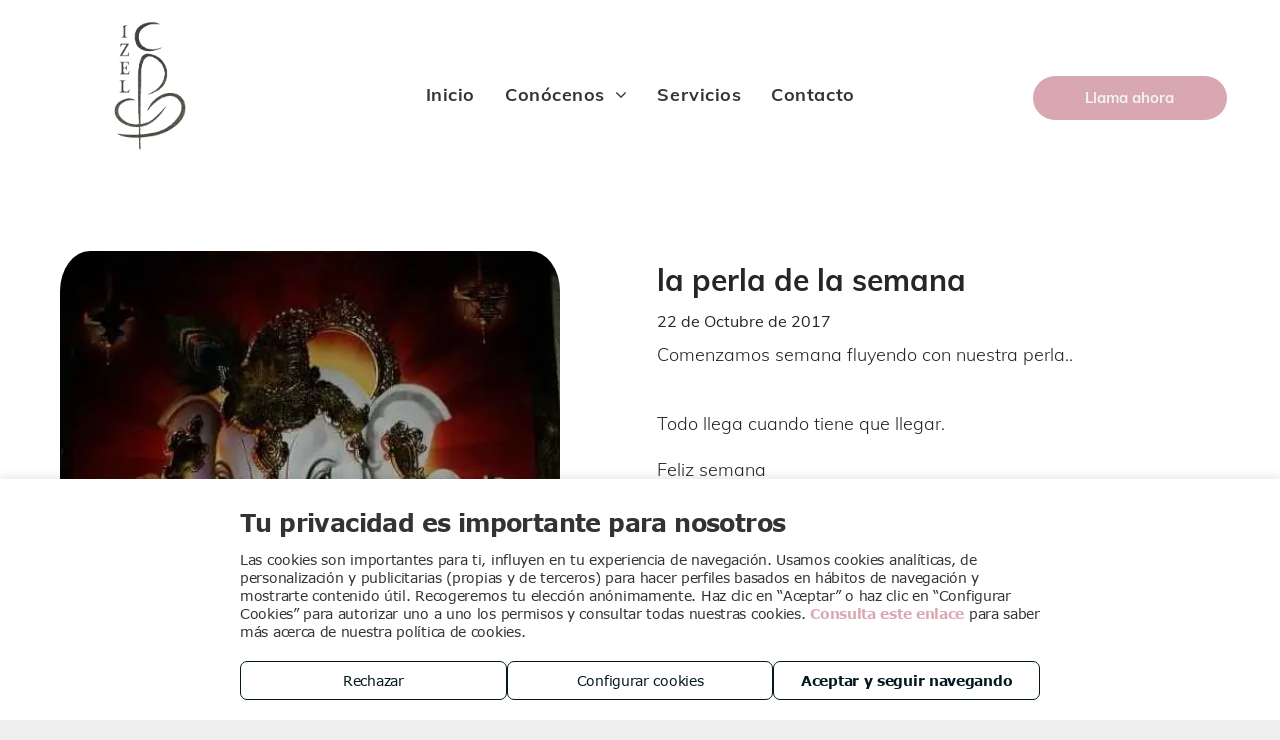

--- FILE ---
content_type: text/html;charset=utf-8
request_url: https://www.izelyoga.es/noticias/la-perla-de-la-semana_
body_size: 36476
content:
<!doctype html >
<html xmlns="http://www.w3.org/1999/xhtml" lang="es"
      class="">
<head>
    <meta charset="utf-8">
    




































<script type="text/javascript">
    window._currentDevice = 'desktop';
    window.Parameters = window.Parameters || {
        HomeUrl: 'https://www.izelyoga.es/',
        AccountUUID: '5a9f42c8ac2b44c28a17f962001eb4ca',
        SystemID: 'EU_PRODUCTION',
        SiteAlias: 'b38fdd9c5af34ea792798dda29372b2c',
        SiteType: atob('RFVEQU9ORQ=='),
        PublicationDate: 'Mon May 26 09:44:28 UTC 2025',
        ExternalUid: '1-A1YX53I',
        IsSiteMultilingual: false,
        InitialPostAlias: '',
        InitialPostPageUuid: '',
        InitialDynamicItem: 'la-perla-de-la-semana_',
        DynamicPageInfo: {
            isDynamicPage: true,
            base64JsonRowData: '[base64]',
        },
        InitialPageAlias: 'noticias/~page-item~',
        InitialPageUuid: '21b251f21c2842848eff527fe5c988a0',
        InitialPageId: '33349907',
        InitialEncodedPageAlias: 'bm90aWNpYXMvfnBhZ2UtaXRlbX4=',
        InitialHeaderUuid: '553ae0a5d57c431fb9a4daf5c75644d5',
        CurrentPageUrl: '',
        IsCurrentHomePage: false,
        AllowAjax: false,
        AfterAjaxCommand: null,
        HomeLinkText: 'Back To Home',
        UseGalleryModule: false,
        CurrentThemeName: 'Layout Theme',
        ThemeVersion: '500000',
        DefaultPageAlias: '',
        RemoveDID: true,
        WidgetStyleID: null,
        IsHeaderFixed: false,
        IsHeaderSkinny: false,
        IsBfs: true,
        StorePageAlias: 'null',
        StorePagesUrls: 'e30=',
        IsNewStore: 'false',
        StorePath: '',
        StoreId: 'null',
        StoreVersion: 0,
        StoreBaseUrl: '',
        StoreCleanUrl: true,
        StoreDisableScrolling: true,
        IsStoreSuspended: false,
        HasCustomDomain: true,
        SimpleSite: false,
        showCookieNotification: false,
        cookiesNotificationMarkup: 'null',
        translatedPageUrl: '',
        isFastMigrationSite: false,
        sidebarPosition: 'NA',
        currentLanguage: 'es',
        currentLocale: 'es',
        NavItems: '{}',
        errors: {
            general: 'There was an error connecting to the page.<br/> Make sure you are not offline.',
            password: 'Incorrect name/password combination',
            tryAgain: 'Try again'
        },
        NavigationAreaParams: {
            ShowBackToHomeOnInnerPages: true,
            NavbarSize: 4,
            NavbarLiveHomePage: 'https://www.izelyoga.es/',
            BlockContainerSelector: '.dmBody',
            NavbarSelector: '#dmNav:has(a)',
            SubNavbarSelector: '#subnav_main'
        },
        hasCustomCode: false,
        planID: '2922',
        customTemplateId: 'null',
        siteTemplateId: 'null',
        productId: 'DM_DIRECT',
        disableTracking: false,
        pageType: 'DYNAMIC_PAGE_SUFFIX',
        isRuntimeServer: true,
        isInEditor: false,
        hasNativeStore: false,
        defaultLang: 'es',
        hamburgerMigration: null,
        isFlexSite: false
    };

    window.Parameters.LayoutID = {};
    window.Parameters.LayoutID[window._currentDevice] = 6;
    window.Parameters.LayoutVariationID = {};
    window.Parameters.LayoutVariationID[window._currentDevice] = 5;
</script>





















<!-- Injecting site-wide to the head -->

<script src="https://storage.googleapis.com/gcp_script_duda/scripts/cpm.min.js" data-swh-uuid="cba1fcc9cf9148fea1459d33559ec7d8">
</script>



<!-- End Injecting site-wide to the head -->

<!-- Inject secured cdn script -->


<!-- ========= Meta Tags ========= -->
<!-- PWA settings -->
<script>
    function toHash(str) {
        var hash = 5381, i = str.length;
        while (i) {
            hash = hash * 33 ^ str.charCodeAt(--i)
        }
        return hash >>> 0
    }
</script>
<script>
    (function (global) {
    //const cacheKey = global.cacheKey;
    const isOffline = 'onLine' in navigator && navigator.onLine === false;
    const hasServiceWorkerSupport = 'serviceWorker' in navigator;
    if (isOffline) {
        console.log('offline mode');
    }
    if (!hasServiceWorkerSupport) {
        console.log('service worker is not supported');
    }
    if (hasServiceWorkerSupport && !isOffline) {
        window.addEventListener('load', function () {
            const serviceWorkerPath = '/runtime-service-worker.js?v=3';
            navigator.serviceWorker
                .register(serviceWorkerPath, { scope: './' })
                .then(
                    function (registration) {
                        // Registration was successful
                        console.log(
                            'ServiceWorker registration successful with scope: ',
                            registration.scope
                        );
                    },
                    function (err) {
                        // registration failed :(
                        console.log('ServiceWorker registration failed: ', err);
                    }
                )
                .catch(function (err) {
                    console.log(err);
                });
        });

        // helper function to refresh the page
        var refreshPage = (function () {
            var refreshing;
            return function () {
                if (refreshing) return;
                // prevent multiple refreshes
                var refreshkey = 'refreshed' + location.href;
                var prevRefresh = localStorage.getItem(refreshkey);
                if (prevRefresh) {
                    localStorage.removeItem(refreshkey);
                    if (Date.now() - prevRefresh < 30000) {
                        return; // dont go into a refresh loop
                    }
                }
                refreshing = true;
                localStorage.setItem(refreshkey, Date.now());
                console.log('refereshing page');
                window.location.reload();
            };
        })();

        function messageServiceWorker(data) {
            return new Promise(function (resolve, reject) {
                if (navigator.serviceWorker.controller) {
                    var worker = navigator.serviceWorker.controller;
                    var messageChannel = new MessageChannel();
                    messageChannel.port1.onmessage = replyHandler;
                    worker.postMessage(data, [messageChannel.port2]);
                    function replyHandler(event) {
                        resolve(event.data);
                    }
                } else {
                    resolve();
                }
            });
        }
    }
})(window);
</script>
<!-- Add manifest -->
<!-- End PWA settings -->



<link rel="canonical" href="https://www.izelyoga.es/noticias/la-perla-de-la-semana_">

<meta id="view" name="viewport" content="initial-scale=1, minimum-scale=1, maximum-scale=5, viewport-fit=cover">
<meta name="apple-mobile-web-app-capable" content="yes">

<!--Add favorites icons-->

<link rel="icon" type="image/x-icon" href="https://de.cdn-website.com/b38fdd9c5af34ea792798dda29372b2c/site_favicon_16_1745569353388.ico"/>

<!-- End favorite icons -->
<link rel="preconnect" href="https://le-de.cdn-website.com/"/>



<!-- render the required CSS and JS in the head section -->
<script id='d-js-dmapi'>
    window.SystemID = 'EU_PRODUCTION';

    if (!window.dmAPI) {
        window.dmAPI = {
            registerExternalRuntimeComponent: function () {
            },
            getCurrentDeviceType: function () {
                return window._currentDevice;
            },
            runOnReady: (ns, fn) => {
                const safeFn = dmAPI.toSafeFn(fn);
                ns = ns || 'global_' + Math.random().toString(36).slice(2, 11);
                const eventName = 'afterAjax.' + ns;

                if (document.readyState === 'complete') {
                    $.DM.events.off(eventName).on(eventName, safeFn);
                    setTimeout(function () {
                        safeFn({
                            isAjax: false,
                        });
                    }, 0);
                } else {
                    window?.waitForDeferred?.('dmAjax', () => {
                        $.DM.events.off(eventName).on(eventName, safeFn);
                        safeFn({
                            isAjax: false,
                        });
                    });
                }
            },
            toSafeFn: (fn) => {
                if (fn?.safe) {
                    return fn;
                }
                const safeFn = function (...args) {
                    try {
                        return fn?.apply(null, args);
                    } catch (e) {
                        console.log('function failed ' + e.message);
                    }
                };
                safeFn.safe = true;
                return safeFn;
            }
        };
    }

    if (!window.requestIdleCallback) {
        window.requestIdleCallback = function (fn) {
            setTimeout(fn, 0);
        }
    }
</script>

<!-- loadCSS function header.jsp-->






<script id="d-js-load-css">
/**
 * There are a few <link> tags with CSS resource in them that are preloaded in the page
 * in each of those there is a "onload" handler which invokes the loadCSS callback
 * defined here.
 * We are monitoring 3 main CSS files - the runtime, the global and the page.
 * When each load we check to see if we can append them all in a batch. If threre
 * is no page css (which may happen on inner pages) then we do not wait for it
 */
(function () {
  let cssLinks = {};
  function loadCssLink(link) {
    link.onload = null;
    link.rel = "stylesheet";
    link.type = "text/css";
  }
  
    function checkCss() {
      const pageCssLink = document.querySelector("[id*='CssLink']");
      const widgetCssLink = document.querySelector("[id*='widgetCSS']");

        if (cssLinks && cssLinks.runtime && cssLinks.global && (!pageCssLink || cssLinks.page) && (!widgetCssLink || cssLinks.widget)) {
            const storedRuntimeCssLink = cssLinks.runtime;
            const storedPageCssLink = cssLinks.page;
            const storedGlobalCssLink = cssLinks.global;
            const storedWidgetCssLink = cssLinks.widget;

            storedGlobalCssLink.disabled = true;
            loadCssLink(storedGlobalCssLink);

            if (storedPageCssLink) {
                storedPageCssLink.disabled = true;
                loadCssLink(storedPageCssLink);
            }

            if(storedWidgetCssLink) {
                storedWidgetCssLink.disabled = true;
                loadCssLink(storedWidgetCssLink);
            }

            storedRuntimeCssLink.disabled = true;
            loadCssLink(storedRuntimeCssLink);

            requestAnimationFrame(() => {
                setTimeout(() => {
                    storedRuntimeCssLink.disabled = false;
                    storedGlobalCssLink.disabled = false;
                    if (storedPageCssLink) {
                      storedPageCssLink.disabled = false;
                    }
                    if (storedWidgetCssLink) {
                      storedWidgetCssLink.disabled = false;
                    }
                    // (SUP-4179) Clear the accumulated cssLinks only when we're
                    // sure that the document has finished loading and the document 
                    // has been parsed.
                    if(document.readyState === 'interactive') {
                      cssLinks = null;
                    }
                }, 0);
            });
        }
    }
  

  function loadCSS(link) {
    try {
      var urlParams = new URLSearchParams(window.location.search);
      var noCSS = !!urlParams.get("nocss");
      var cssTimeout = urlParams.get("cssTimeout") || 0;

      if (noCSS) {
        return;
      }
      if (link.href && link.href.includes("d-css-runtime")) {
        cssLinks.runtime = link;
        checkCss();
      } else if (link.id === "siteGlobalCss") {
        cssLinks.global = link;
        checkCss();
      } 
      
      else if (link.id && link.id.includes("CssLink")) {
        cssLinks.page = link;
        checkCss();
      } else if (link.id && link.id.includes("widgetCSS")) {
        cssLinks.widget = link;
        checkCss();
      }
      
      else {
        requestIdleCallback(function () {
          window.setTimeout(function () {
            loadCssLink(link);
          }, parseInt(cssTimeout, 10));
        });
      }
    } catch (e) {
      throw e
    }
  }
  window.loadCSS = window.loadCSS || loadCSS;
})();
</script>



<script data-role="deferred-init" type="text/javascript">
    /* usage: window.getDeferred(<deferred name>).resolve() or window.getDeferred(<deferred name>).promise.then(...)*/
    function Def() {
        this.promise = new Promise((function (a, b) {
            this.resolve = a, this.reject = b
        }).bind(this))
    }

    const defs = {};
    window.getDeferred = function (a) {
        return null == defs[a] && (defs[a] = new Def), defs[a]
    }
    window.waitForDeferred = function (b, a, c) {
        let d = window?.getDeferred?.(b);
        d
            ? d.promise.then(a)
            : c && ["complete", "interactive"].includes(document.readyState)
                ? setTimeout(a, 1)
                : c
                    ? document.addEventListener("DOMContentLoaded", a)
                    : console.error(`Deferred  does not exist`);
    };
</script>
<style id="forceCssIncludes">
    /* This file is auto-generated from a `scss` file with the same name */

.videobgwrapper{overflow:hidden;position:absolute;z-index:0;width:100%;height:100%;top:0;left:0;pointer-events:none;border-radius:inherit}.videobgframe{position:absolute;width:101%;height:100%;top:50%;left:50%;transform:translateY(-50%) translateX(-50%);object-fit:fill}#dm video.videobgframe{margin:0}@media (max-width:767px){.dmRoot .dmPhotoGallery.newPhotoGallery:not(.photo-gallery-done){min-height:80vh}}@media (min-width:1025px){.dmRoot .dmPhotoGallery.newPhotoGallery:not(.photo-gallery-done){min-height:45vh}}@media (min-width:768px) and (max-width:1024px){.responsiveTablet .dmPhotoGallery.newPhotoGallery:not(.photo-gallery-done){min-height:45vh}}#dm [data-show-on-page-only]{display:none!important}#dmRoot div.stickyHeaderFix div.site_content{margin-top:0!important}#dmRoot div.stickyHeaderFix div.hamburger-header-container{position:relative}
    

</style>
<style id="cssVariables" type="text/css">
    :root {
  --color_1: rgba(216, 167, 177, 1);
  --color_2: rgba(39,37,37,1);
  --color_3: rgba(242,242,242,1);
  --color_4: rgba(126,126,126,1);
}
</style>























<!-- Google Fonts Include -->













<!-- loadCSS function fonts.jsp-->



<link type="text/css" rel="stylesheet" href="https://de.cdn-website.com/fonts/css2?family=Muli:wght@200;300;400;600;700;800;900&family=Roboto:wght@100;300;400;500;700;900&family=Montserrat:wght@100..900&family=Poppins:wght@100;200;300;400;500;600;700;800;900&amp;subset=latin-ext&amp;display=swap"  />





<!-- RT CSS Include d-css-runtime-desktop-one-package-structured-global-->
<link rel="stylesheet" type="text/css" href="https://static.cdn-website.com/mnlt/production/6118/_dm/s/rt/dist/css/d-css-runtime-desktop-one-package-structured-global.min.css" />

<!-- End of RT CSS Include -->

<link type="text/css" rel="stylesheet" href="https://de.cdn-website.com/WIDGET_CSS/af4d20323ac4424353415421c667f465.css" id="widgetCSS" />

<!-- Support `img` size attributes -->
<style>img[width][height] {
  height: auto;
}</style>

<!-- Support showing sticky element on page only -->
<style>
  body[data-page-alias="noticias/~page-item~"] #dm [data-show-on-page-only="noticias/~page-item~"] {
    display: block !important;
  }
</style>

<!-- This is populated in Ajax navigation -->
<style id="pageAdditionalWidgetsCss" type="text/css">
</style>




<!-- Site CSS -->
<link type="text/css" rel="stylesheet" href="https://de.cdn-website.com/b38fdd9c5af34ea792798dda29372b2c/files/b38fdd9c5af34ea792798dda29372b2c_1.min.css?v=18" id="siteGlobalCss" />



<style id="customWidgetStyle" type="text/css">
    
</style>
<style id="innerPagesStyle" type="text/css">
    
</style>


<style
        id="additionalGlobalCss" type="text/css"
>
</style>

<style id="pagestyle" type="text/css">
    *#dm *.dmBody nav.u_1582592409 { color:white !important; }

*#dm *.dmBody nav.u_1783404857 { color:white !important; }

.u_1812101403 {
  background-image:none !important;
  background-color:rgba(0,0,0,0) !important;
  background-position:0 0 !important;
  background-size:auto !important;
  background-repeat:repeat !important;
  padding-top:0 !important;
  padding-bottom:0 !important;
  padding-right:30px !important;
  padding-left:0 !important;
  margin:0 !important;
  text-align:center !important;
  color:rgb(0,5,3) !important;
}

.u_1340745994 {
  background-image:none !important;
  background-color:rgba(0,0,0,0) !important;
  background-position:0 0 !important;
  background-size:auto !important;
  background-repeat:repeat !important;
  padding-top:100px !important;
  padding-bottom:100px !important;
  padding-right:40px !important;
  padding-left:40px !important;
  margin:0 !important;
  text-align:center !important;
  color:rgb(0,5,3) !important;
}

*#dm *.dmBody div.u_1433217775 .attachments-link { font-family:Muli !important; }

*#dm *.dmBody div.u_1340745994 { background-color:rgba(255,255,255,1) !important; }

*#dm *.dmBody *.u_1377040647 { width:100% !important; }

*#dm *.dmBody *.u_1127626364 { display:none !important; }

*#dm *.dmBody *.u_1235191907 { display:none !important; }

*#dm *.dmBody *.u_1822606838 { display:none !important; }

*#dm *.dmBody *.u_1089874283 { display:none !important; }

*#dm *.dmBody div.u_1988152542 .caption-inner { background-color:rgba(0,0,0,0) !important; }

*#dm *.dmBody div.u_1988152542 .photoGalleryThumbs .image-container {
  border-radius:6% !important;
  -moz-border-radius:6% !important;
  -webkit-border-radius:6% !important;
}

*#dm *.dmBody *.u_1988152542 .caption-inner {
  border-bottom-left-radius:6% !important;
  -webkit-border-top-right-radius:6% !important;
  -moz-border-top-right-radius:6% !important;
  -webkit-border-bottom-right-radius:6% !important;
  -webkit-border-bottom-left-radius:6% !important;
  border-top-right-radius:6% !important;
  -webkit-border-top-left-radius:6% !important;
  border-radius:6% !important;
  -moz-border-bottom-right-radius:6% !important;
  -moz-border-top-left-radius:6% !important;
  border-top-left-radius:6% !important;
  -moz-border-radius:6% !important;
  -moz-border-bottom-left-radius:6% !important;
  border-bottom-right-radius:6% !important;
  -webkit-border-radius:6% !important;
}

*#dm *.dmBody *.u_1245734434 {
  text-align:left !important;
  color:rgb(153,153,153) !important;
  font-size:20px !important;
}

*#dm *.dmBody *.u_1880032820 {
  color:rgb(0,0,0) !important;
  font-size:40px !important;
  font-weight:400 !important;
}

*#dm *.dmBody div.u_1377040647 img[dm_changed] {
  border-radius:6% !important;
  -moz-border-radius:6% !important;
  -webkit-border-radius:6% !important;
}

*#dm *.dmBody div.u_1377040647 img {
  border-radius:6% !important;
  -moz-border-radius:6% !important;
  -webkit-border-radius:6% !important;
}

.u_1154358445 {
  background-image:none !important;
  background-color:rgba(0,0,0,0) !important;
  background-position:0 0 !important;
  background-size:auto !important;
  background-repeat:repeat !important;
  padding-top:0 !important;
  padding-bottom:0 !important;
  padding-right:30px !important;
  padding-left:0 !important;
  margin:0 !important;
  text-align:center !important;
  color:rgb(0,5,3) !important;
}

.u_1197605948 {
  background-image:none !important;
  background-color:rgba(0,0,0,0) !important;
  background-position:0 0 !important;
  background-size:auto !important;
  background-repeat:repeat !important;
  padding-top:100px !important;
  padding-bottom:100px !important;
  padding-right:40px !important;
  padding-left:40px !important;
  margin:0 !important;
  text-align:center !important;
  color:rgb(0,5,3) !important;
}

*#dm *.dmBody div.u_1392789790 .attachments-link { font-family:Muli !important; }

*#dm *.dmBody *.u_1348328461 *.dmforminput { text-align:LEFT !important; }

*#dm *.dmBody div.u_1348328461 .dmformsubmit:hover input[type="submit"] { text-decoration:underline !important; }

*#dm *.dmBody div.u_1348328461 .dmformsubmit.hover input[type="submit"] { text-decoration:underline !important; }

*#dm *.dmBody div.u_1348328461 .dmforminput label:not(.for-checkable):not(.custom-contact-checkable) { font-family:Muli !important; }

*#dm *.dmBody div.u_1348328461 .m-recaptcha { font-family:Muli !important; }

*#dm *.dmBody div.u_1348328461 input::placeholder {
  color:rgba(26,27,31,1) !important;
  font-family:Muli !important;
}

*#dm *.dmBody div.u_1348328461 input.placeholder {
  color:rgba(26,27,31,1) !important;
  font-family:Muli !important;
}

*#dm *.dmBody div.u_1348328461 textarea::placeholder {
  color:rgba(26,27,31,1) !important;
  font-family:Muli !important;
}

*#dm *.dmBody div.u_1348328461 textarea.placeholder {
  color:rgba(26,27,31,1) !important;
  font-family:Muli !important;
}

*#dm *.dmBody div.u_1348328461 select::placeholder {
  color:rgba(26,27,31,1) !important;
  font-family:Muli !important;
}

*#dm *.dmBody div.u_1348328461 select.placeholder {
  color:rgba(26,27,31,1) !important;
  font-family:Muli !important;
}

*#dm *.dmBody div.u_1227533518 { background-color:rgba(242,242,242,1) !important; }

*#dm *.dmBody div.u_1348328461 input[type="submit"] {
  color:rgba(255,255,255,1) !important;
  font-weight:bold !important;
  font-family:Muli !important;
}

*#dm *.dmBody div.u_1348328461 .dmforminput input { font-family:Muli !important; }

*#dm *.dmBody div.u_1348328461 .dmforminput textarea { font-family:Muli !important; }

*#dm *.dmBody div.u_1348328461 .dmforminput .fileUploadLink { font-family:Muli !important; }

*#dm *.dmBody div.u_1348328461 .checkboxwrapper span { font-family:Muli !important; }

*#dm *.dmBody div.u_1348328461 .radiowrapper span { font-family:Muli !important; }

*#dm *.dmBody div.u_1348328461 .optinwrapper div { font-family:Muli !important; }

*#dm *.dmBody div.u_1348328461 .freetextwrapper { font-family:Muli !important; }

*#dm *.dmBody div.u_1348328461 .dmforminput select { font-family:Muli !important; }

*#dm *.dmBody div.u_1348328461 .dmforminput option { font-family:Muli !important; }

*#dm *.dmBody *.u_1348328461 *.dmformsubmit {
  float:none !important;
  display:block !important;
  margin-left:auto !important;
  margin-right:auto !important;
}

*#dm *.dmBody div.u_1197605948 { background-color:rgba(255,255,255,1) !important; }

*#dm *.dmBody *.u_1654525622 { width:100% !important; }

*#dm *.dmBody div.u_1654525622 img[dm_changed] {
  border-radius:10% !important;
  -moz-border-radius:10% !important;
  -webkit-border-radius:10% !important;
}

*#dm *.dmBody div.u_1654525622 img {
  border-radius:10% !important;
  -moz-border-radius:10% !important;
  -webkit-border-radius:10% !important;
}

*#dm *.dmBody *.u_1955958519 { display:none !important; }

*#dm *.dmBody *.u_1037163342 { display:none !important; }

*#dm *.dmBody *.u_1463899178 { display:none !important; }

*#dm *.dmBody *.u_1727639237 { display:none !important; }

*#dm *.dmBody div.u_1559261204 .photoGalleryThumbs .image-container {
  border-radius:6% !important;
  -moz-border-radius:6% !important;
  -webkit-border-radius:6% !important;
}

*#dm *.dmBody *.u_1559261204 .caption-inner {
  border-bottom-left-radius:6% !important;
  -webkit-border-top-right-radius:6% !important;
  -moz-border-top-right-radius:6% !important;
  -webkit-border-bottom-right-radius:6% !important;
  -webkit-border-bottom-left-radius:6% !important;
  border-top-right-radius:6% !important;
  -webkit-border-top-left-radius:6% !important;
  border-radius:6% !important;
  -moz-border-bottom-right-radius:6% !important;
  -moz-border-top-left-radius:6% !important;
  border-top-left-radius:6% !important;
  -moz-border-radius:6% !important;
  -moz-border-bottom-left-radius:6% !important;
  border-bottom-right-radius:6% !important;
  -webkit-border-radius:6% !important;
}

*#dm *.dmBody *.u_1679874484 {
  text-align:left !important;
  color:rgb(153,153,153) !important;
  font-size:20px !important;
}

*#dm *.dmBody *.u_1636829076 {
  color:rgb(0,0,0) !important;
  font-size:40px !important;
  font-weight:400 !important;
}

*#dm *.dmBody div.u_1348328461 .dmformsubmit {
  background-color:rgba(244,158,93,1) !important;
  border-style:solid !important;
  border-width:0 !important;
}

*#dm *.dmBody div.u_1066750472 .photoGalleryThumbs .image-container {
  border-radius:6% !important;
  -moz-border-radius:6% !important;
  -webkit-border-radius:6% !important;
}

*#dm *.dmBody *.u_1759910636 { display:block !important; }

*#dm *.dmBody *.u_1328382228 { display:none !important; }

*#dm *.dmBody *.u_1666997582 { display:none !important; }

*#dm *.dmBody *.u_1740086410 { display:block !important; }

*#dm *.dmBody *.u_1266638459 { display:none !important; }

*#dm *.dmBody *.u_1383356259 { display:none !important; }

*#dm *.dmBody *.u_1207833622 { display:block !important; }

*#dm *.dmBody *.u_1975318578 { display:none !important; }

*#dm *.dmBody *.u_1579296718 { display:none !important; }

*#dm *.dmBody div.u_1066750472 .caption-container .caption-title {
  font-family:Muli !important;
  font-weight:bold !important;
  color:rgba(244,158,93,1) !important;
}

*#dm *.dmBody div.u_1559261204 .caption-container .caption-title {
  font-family:Muli !important;
  color:rgba(255,255,255,1) !important;
}

*#dm *.dmBody div.u_1559261204 .caption-inner { background-color:rgba(126,126,126,0.5) !important; }

*#dm *.dmBody div.u_1679874484 {
  color:rgba(0,0,0,1) !important;
  font-family:Muli !important;
}

*#dm *.dmBody div.u_1636829076 {
  font-family:Muli !important;
  font-weight:bold !important;
}

*#dm *.dmBody *.main-navigation.unifiednav:not(.unifiednav_vertical) *.unifiednav__container:not([data-depth])>*.unifiednav__item-wrap:not(:last-child)::before { font-size:14px !important; }

*#dm *.dmBody *.main-navigation.unifiednav:not(.unifiednav_vertical) *.unifiednav__container:not([data-depth])>*.unifiednav__item-wrap:not(:last-child)::after { font-size:14px !important; }

*#dm *.dmBody *.u_1783404857.main-navigation.unifiednav *.unifiednav__container[data-depth="0"] { top:calc(100% - 0px - 0px) !important; }

*#dm *.dmBody *.u_1783404857.main-navigation.unifiednav *.unifiednav__container:not([data-depth])>*.unifiednav__item-wrap:not(:last-child) *.unifiednav__container[data-depth="0"] { left:15px !important; }

*#dm *.dmBody *.u_1783404857.main-navigation.unifiednav[data-middle-logo-nav="true"] *.unifiednav__container:not([data-depth])>*.unifiednav__item-wrap *.unifiednav__container[data-depth="0"] {
  left:15px !important;
  transform:translateX(0) !important;
}

*#dm *.dmBody *.u_1783404857.main-navigation.unifiednav[data-middle-logo-nav="true"][layout-main="horizontal_nav_layout_6"] *.unifiednav__container:not([data-depth])>*.unifiednav__item-wrap *.unifiednav__container[data-depth="0"] { margin-left:0 !important; }

*#dm *.dmBody *.u_1783404857.main-navigation.unifiednav[data-middle-logo-nav="true"][layout-main="horizontal_nav_layout_7"] *.unifiednav__container:not([data-depth])>*.unifiednav__item-wrap *.unifiednav__container[data-depth="0"] { margin-left:0 !important; }

*#dm *.dmBody *.u_1783404857.main-navigation.unifiednav[data-middle-logo-nav="true"][layout-main="horizontal_nav_layout_8"] *.unifiednav__container:not([data-depth])>*.unifiednav__item-wrap *.unifiednav__container[data-depth="0"] { margin-left:0 !important; }

*#dm *.dmBody *.u_1783404857.main-navigation.unifiednav:not(.unifiednav_vertical) *.unifiednav__container:not([data-depth])>*.unifiednav__item-wrap:not(:last-child)::before { font-size:14px !important; }

*#dm *.dmBody *.u_1783404857.main-navigation.unifiednav:not(.unifiednav_vertical) *.unifiednav__container:not([data-depth])>*.unifiednav__item-wrap:not(:last-child)::after { font-size:14px !important; }

*#dm *.dmBody div.dm-title {
  font-family:Montserrat !important;
  color:rgba(244,244,244,1) !important;
  font-style:normal !important;
  font-weight:bold !important;
}

*#dm *.dmBody div.u_dm-title {
  font-family:Montserrat !important;
  font-style:normal !important;
  font-weight:bold !important;
}

*#dm *.dmBody nav.u_1853364083 { color:white !important; }

*#dm *.dmBody *.u_1853364083.main-navigation.unifiednav[data-nav-structure="SPLIT"] *.unifiednav__container:not([data-depth]) *:not(:last-of-type)>*.unifiednav__item-wrap *.unifiednav__container[data-depth="0"] { left:0 !important; }

*#dm *.dmBody *.u_1853364083.main-navigation.unifiednav[data-nav-structure="SPLIT"] *.unifiednav__container:not([data-depth]) *:last-of-type>*.unifiednav__item-wrap:not(:last-child) *.unifiednav__container[data-depth="0"] { left:0 !important; }

*#dm *.dmBody nav.u_1853364083.main-navigation.unifiednav *.unifiednav__container[data-depth] *.unifiednav__item:hover { color:rgba(255,255,255,1) !important; }

*#dm *.dmBody nav.u_1853364083.main-navigation.unifiednav *.unifiednav__container[data-depth] *.unifiednav__item.hover { color:rgba(255,255,255,1) !important; }

*#dm *.dmBody nav.u_1853364083.main-navigation.unifiednav *.unifiednav__container[data-depth] *.unifiednav__item.dmNavItemSelected { color:rgba(255,255,255,1) !important; }

*#dm *.dmBody *.u_1853364083.main-navigation.unifiednav:not([data-nav-structure='VERTICAL']) *.unifiednav__container:not([data-depth])>*.unifiednav__item-wrap:not(:last-child)::before { font-size:24px !important; }

*#dm *.dmBody *.u_1853364083.main-navigation.unifiednav:not([data-nav-structure='VERTICAL']) *.unifiednav__container:not([data-depth])>*.unifiednav__item-wrap:not(:last-child)::after { font-size:24px !important; }

*#dm *.dmBody nav.u_1853364083.main-navigation.unifiednav *.unifiednav__container[data-depth] *.unifiednav__item {
  font-weight:normal !important;
  color:rgba(255,255,255,0.5) !important;
}

*#dm *.dmBody *.u_1853364083.main-navigation.unifiednav:not([image]) *.unifiednav__container[data-depth="0"] { top:calc(100% - 12px - 0px) !important; }

*#dm *.dmBody *.u_1853364083.main-navigation.unifiednav[data-nav-structure="HORIZONTAL"] *.unifiednav__container:not([data-depth])>*.unifiednav__item-wrap:not(:last-child) *.unifiednav__container[data-depth="0"] { left:0 !important; }

*#dm *.dmBody *.u_1853364083.main-navigation.unifiednav *.unifiednav__container:not([data-depth])>*.unifiednav__item-wrap>*.unifiednav__item {
  justify-content:flex-start !important;
  text-align:left !important;
  padding-top:12px !important;
  padding-bottom:12px !important;
}

*#dm *.dmBody *.u_1853364083.main-navigation.unifiednav[data-nav-structure='VERTICAL'] *.unifiednav__container:not([data-depth])>*.unifiednav__item-wrap::after { align-self:flex-start !important; }

*#dm *.dmBody *.u_1853364083.main-navigation.unifiednav *.unifiednav__container[data-depth] *.unifiednav__item {
  justify-content:flex-start !important;
  padding-top:10px !important;
  padding-bottom:10px !important;
}

*#dm *.dmBody *#hamburger-header.scroll-responder_set { background-color:rgba(35,37,38,1) !important; }

*#dm *.dmBody *.u_1085806563.main-navigation.unifiednav[data-nav-structure='VERTICAL'] *.unifiednav__container:not([data-depth])>*.unifiednav__item-wrap::after { align-self:center !important; }

*#dm *.dmBody nav.u_1085806563.main-navigation.unifiednav *.unifiednav__container[data-depth] { background-color:rgba(0,0,0,0) !important; }

*#dm *.dmBody div.u_1869370715 *.socialHubIcon {
  color:rgba(39,42,47,1) !important;
  border-color:rgba(39,42,47,1) !important;
  background-color:rgba(255,255,255,1) !important;
}

*#dm *.dmBody *.u_1085806563.main-navigation.unifiednav[data-nav-structure="SPLIT"] *.unifiednav__container:not([data-depth]) *:not(:last-of-type)>*.unifiednav__item-wrap *.unifiednav__container[data-depth="0"] { left:0 !important; }

*#dm *.dmBody *.u_1085806563.main-navigation.unifiednav[data-nav-structure="SPLIT"] *.unifiednav__container:not([data-depth]) *:last-of-type>*.unifiednav__item-wrap:not(:last-child) *.unifiednav__container[data-depth="0"] { left:0 !important; }

*#dm *.dmBody *.u_1085806563.main-navigation.unifiednav *.unifiednav__container:not([data-depth])>*.unifiednav__item-wrap>*.unifiednav__item {
  justify-content:center !important;
  text-align:center !important;
  padding-top:6px !important;
  padding-bottom:6px !important;
}

*#dm *.dmBody *.u_1085806563.main-navigation.unifiednav:not([image]) *.unifiednav__container[data-depth="0"] { top:calc(100% - 6px - 0px) !important; }

*#dm *.dmBody *.u_1085806563.main-navigation.unifiednav[data-nav-structure="HORIZONTAL"] *.unifiednav__container:not([data-depth])>*.unifiednav__item-wrap:not(:last-child) *.unifiednav__container[data-depth="0"] { left:0 !important; }

*#dm *.dmBody *.u_1085806563.main-navigation.unifiednav:not([data-nav-structure='VERTICAL']) *.unifiednav__container:not([data-depth])>*.unifiednav__item-wrap:not(:last-child)::before { font-size:18px !important; }

*#dm *.dmBody *.u_1085806563.main-navigation.unifiednav:not([data-nav-structure='VERTICAL']) *.unifiednav__container:not([data-depth])>*.unifiednav__item-wrap:not(:last-child)::after { font-size:18px !important; }

*#dm *.dmBody *.u_1085806563.main-navigation.unifiednav *.unifiednav__container[data-depth] *.unifiednav__item {
  justify-content:center !important;
  padding-top:6px !important;
  padding-bottom:6px !important;
}

*#dm *.dmBody nav.u_1085806563.main-navigation.unifiednav *.unifiednav__container[data-depth] *.unifiednav__item {
  color:rgba(255,255,255,0.4) !important;
  font-weight:normal !important;
}

*#dm *.dmBody nav.u_1085806563.main-navigation.unifiednav *.unifiednav__container[data-depth] *.unifiednav__item:hover {
  background-color:rgba(0,0,0,0) !important;
  color:rgba(255,255,255,1) !important;
  font-weight:normal !important;
}

*#dm *.dmBody nav.u_1085806563.main-navigation.unifiednav *.unifiednav__container[data-depth] *.unifiednav__item.hover {
  background-color:rgba(0,0,0,0) !important;
  color:rgba(255,255,255,1) !important;
  font-weight:normal !important;
}

*#dm *.dmBody nav.u_1085806563.main-navigation.unifiednav *.unifiednav__container[data-depth] *.unifiednav__item.dmNavItemSelected {
  background-color:rgba(0,0,0,0) !important;
  color:rgba(255,255,255,1) !important;
  font-weight:normal !important;
}

*#dm *.dmBody div.u_1360831740 *.mobileMultilingual *.language { color:rgba(102,102,102,1) !important; }

*#dm *.dmBody nav.u_1085806563.main-navigation.unifiednav *.unifiednav__container:not([data-depth])>*.unifiednav__item-wrap>*.unifiednav__item {
  color:rgba(199,199,199,1) !important;
  font-weight:normal !important;
}

*#dm *.dmBody nav.u_1085806563.main-navigation.unifiednav *.unifiednav__container:not([data-depth])>*.unifiednav__item-wrap>*.unifiednav__item:hover {
  color:rgba(199,199,199,1) !important;
  font-weight:normal !important;
}

*#dm *.dmBody nav.u_1085806563.main-navigation.unifiednav *.unifiednav__container:not([data-depth])>*.unifiednav__item-wrap>*.unifiednav__item.hover {
  color:rgba(199,199,199,1) !important;
  font-weight:normal !important;
}

*#dm *.dmBody nav.u_1085806563.main-navigation.unifiednav *.unifiednav__container:not([data-depth])>*.unifiednav__item-wrap>*.unifiednav__item.dmNavItemSelected {
  color:rgba(199,199,199,1) !important;
  font-weight:normal !important;
}

*#dm *.dmBody nav.u_1085806563.main-navigation.unifiednav.effect-bottom *.unifiednav__container:not([data-depth])>*.unifiednav__item-wrap>*.unifiednav__item *.nav-item-text::after { border-top-color:rgba(199,199,199,1) !important; }

*#dm *.dmBody *.u_1060012897.main-navigation.unifiednav[data-nav-structure="SPLIT"] *.unifiednav__container:not([data-depth]) *:not(:last-of-type)>*.unifiednav__item-wrap *.unifiednav__container[data-depth="0"] { left:0 !important; }

*#dm *.dmBody *.u_1060012897.main-navigation.unifiednav[data-nav-structure="SPLIT"] *.unifiednav__container:not([data-depth]) *:last-of-type>*.unifiednav__item-wrap:not(:last-child) *.unifiednav__container[data-depth="0"] { left:0 !important; }

*#dm *.dmBody nav.u_1060012897.main-navigation.unifiednav *.unifiednav__container[data-depth] *.unifiednav__item { color:rgba(255,255,255,1) !important; }

*#dm *.dmBody nav.u_1060012897.main-navigation.unifiednav *.unifiednav__container[data-depth] { background-color:rgba(0,0,0,0) !important; }

*#dm *.dmBody div.u_1126939060 { background-color:rgba(0,0,0,0) !important; }

*#dm *.dmBody *.u_1060012897.main-navigation.unifiednav:not([data-nav-structure='VERTICAL']) *.unifiednav__container:not([data-depth])>*.unifiednav__item-wrap:not(:last-child)::before { font-size:20px !important; }

*#dm *.dmBody *.u_1060012897.main-navigation.unifiednav:not([data-nav-structure='VERTICAL']) *.unifiednav__container:not([data-depth])>*.unifiednav__item-wrap:not(:last-child)::after { font-size:20px !important; }

*#dm *.dmBody nav.u_1060012897.main-navigation.unifiednav *.unifiednav__container[data-depth] *.unifiednav__item:hover {
  color:rgba(103,103,103,1) !important;
  background-color:rgba(0,0,0,0) !important;
}

*#dm *.dmBody nav.u_1060012897.main-navigation.unifiednav *.unifiednav__container[data-depth] *.unifiednav__item.hover {
  color:rgba(103,103,103,1) !important;
  background-color:rgba(0,0,0,0) !important;
}

*#dm *.dmBody nav.u_1060012897.main-navigation.unifiednav *.unifiednav__container[data-depth] *.unifiednav__item.dmNavItemSelected {
  color:rgba(103,103,103,1) !important;
  background-color:rgba(0,0,0,0) !important;
}

*#dm *.dmBody nav.u_1060012897 { color:white !important; }

*#dm *.dmBody *.u_1060012897.main-navigation.unifiednav:not([image]) *.unifiednav__container[data-depth="0"] { top:calc(100% - 6px - 0px) !important; }

*#dm *.dmBody *.u_1060012897.main-navigation.unifiednav[data-nav-structure="HORIZONTAL"] *.unifiednav__container:not([data-depth])>*.unifiednav__item-wrap:not(:last-child) *.unifiednav__container[data-depth="0"] { left:0 !important; }

*#dm *.dmBody nav.u_1060012897.main-navigation.unifiednav *.unifiednav__container:not([data-depth])>*.unifiednav__item-wrap>*.unifiednav__item { color:rgba(199,199,199,1) !important; }

*#dm *.dmBody nav.u_1060012897.main-navigation.unifiednav *.unifiednav__container:not([data-depth])>*.unifiednav__item-wrap>*.unifiednav__item:hover { color:rgba(199,199,199,1) !important; }

*#dm *.dmBody nav.u_1060012897.main-navigation.unifiednav *.unifiednav__container:not([data-depth])>*.unifiednav__item-wrap>*.unifiednav__item.hover { color:rgba(199,199,199,1) !important; }

*#dm *.dmBody nav.u_1060012897.main-navigation.unifiednav *.unifiednav__container:not([data-depth])>*.unifiednav__item-wrap>*.unifiednav__item.dmNavItemSelected { color:rgba(199,199,199,1) !important; }

*#dm *.dmBody *.u_1060012897.main-navigation.unifiednav *.unifiednav__container:not([data-depth])>*.unifiednav__item-wrap>*.unifiednav__item {
  text-align:left !important;
  justify-content:flex-start !important;
}

*#dm *.dmBody *.u_1060012897.main-navigation.unifiednav[data-nav-structure='VERTICAL'] *.unifiednav__container:not([data-depth])>*.unifiednav__item-wrap::after { align-self:flex-start !important; }

*#dm *.dmBody *.u_1060012897.main-navigation.unifiednav *.unifiednav__container[data-depth] *.unifiednav__item {
  justify-content:flex-start !important;
  text-align:LEFT !important;
}

*#dm *.dmBody *.u_1283925180.main-navigation.unifiednav[data-nav-structure='VERTICAL'] *.unifiednav__container:not([data-depth])>*.unifiednav__item-wrap::after { align-self:center !important; }

*#dm *.dmBody nav.u_1283925180.main-navigation.unifiednav *.unifiednav__container[data-depth] { background-color:rgba(0,0,0,0) !important; }

*#dm *.dmBody *.u_1283925180.main-navigation.unifiednav[data-nav-structure="SPLIT"] *.unifiednav__container:not([data-depth]) *:not(:last-of-type)>*.unifiednav__item-wrap *.unifiednav__container[data-depth="0"] { left:0 !important; }

*#dm *.dmBody *.u_1283925180.main-navigation.unifiednav[data-nav-structure="SPLIT"] *.unifiednav__container:not([data-depth]) *:last-of-type>*.unifiednav__item-wrap:not(:last-child) *.unifiednav__container[data-depth="0"] { left:0 !important; }

*#dm *.dmBody *.u_1283925180.main-navigation.unifiednav *.unifiednav__container:not([data-depth])>*.unifiednav__item-wrap>*.unifiednav__item {
  justify-content:center !important;
  text-align:center !important;
  padding-top:6px !important;
  padding-bottom:6px !important;
}

*#dm *.dmBody *.u_1283925180.main-navigation.unifiednav:not([image]) *.unifiednav__container[data-depth="0"] { top:calc(100% - 6px - 0px) !important; }

*#dm *.dmBody *.u_1283925180.main-navigation.unifiednav[data-nav-structure="HORIZONTAL"] *.unifiednav__container:not([data-depth])>*.unifiednav__item-wrap:not(:last-child) *.unifiednav__container[data-depth="0"] { left:0 !important; }

*#dm *.dmBody *.u_1283925180.main-navigation.unifiednav:not([data-nav-structure='VERTICAL']) *.unifiednav__container:not([data-depth])>*.unifiednav__item-wrap:not(:last-child)::before { font-size:18px !important; }

*#dm *.dmBody *.u_1283925180.main-navigation.unifiednav:not([data-nav-structure='VERTICAL']) *.unifiednav__container:not([data-depth])>*.unifiednav__item-wrap:not(:last-child)::after { font-size:18px !important; }

*#dm *.dmBody *.u_1283925180.main-navigation.unifiednav *.unifiednav__container[data-depth] *.unifiednav__item {
  justify-content:center !important;
  padding-top:6px !important;
  padding-bottom:6px !important;
}

*#dm *.dmBody nav.u_1283925180.main-navigation.unifiednav *.unifiednav__container[data-depth] *.unifiednav__item {
  color:rgba(255,255,255,0.4) !important;
  font-weight:normal !important;
}

*#dm *.dmBody nav.u_1283925180.main-navigation.unifiednav *.unifiednav__container[data-depth] *.unifiednav__item:hover {
  background-color:rgba(0,0,0,0) !important;
  color:rgba(255,255,255,1) !important;
  font-weight:normal !important;
}

*#dm *.dmBody nav.u_1283925180.main-navigation.unifiednav *.unifiednav__container[data-depth] *.unifiednav__item.hover {
  background-color:rgba(0,0,0,0) !important;
  color:rgba(255,255,255,1) !important;
  font-weight:normal !important;
}

*#dm *.dmBody nav.u_1283925180.main-navigation.unifiednav *.unifiednav__container[data-depth] *.unifiednav__item.dmNavItemSelected {
  background-color:rgba(0,0,0,0) !important;
  color:rgba(255,255,255,1) !important;
  font-weight:normal !important;
}

*#dm *.dmBody div.u_1142340679 *.mobileMultilingual *.language { color:rgba(102,102,102,1) !important; }

*#dm *.dmBody nav.u_1283925180 { color:white !important; }

*#dm *.dmBody *#mobile-hamburger-header.scroll-responder_set { background-color:rgba(35,37,38,1) !important; }

*#dm *.dmBody div.u_1632155419 { background-color:rgba(0,0,0,0) !important; }

*#dm *.dmBody nav.u_1283925180.main-navigation.unifiednav *.unifiednav__container:not([data-depth])>*.unifiednav__item-wrap>*.unifiednav__item {
  color:rgba(255,255,255,1) !important;
  font-weight:normal !important;
}

*#dm *.dmBody nav.u_1283925180.main-navigation.unifiednav *.unifiednav__container:not([data-depth])>*.unifiednav__item-wrap>*.unifiednav__item:hover {
  color:rgba(255,255,255,1) !important;
  font-weight:normal !important;
}

*#dm *.dmBody nav.u_1283925180.main-navigation.unifiednav *.unifiednav__container:not([data-depth])>*.unifiednav__item-wrap>*.unifiednav__item.hover {
  color:rgba(255,255,255,1) !important;
  font-weight:normal !important;
}

*#dm *.dmBody nav.u_1283925180.main-navigation.unifiednav *.unifiednav__container:not([data-depth])>*.unifiednav__item-wrap>*.unifiednav__item.dmNavItemSelected {
  color:rgba(255,255,255,1) !important;
  font-weight:normal !important;
}

*#dm *.dmBody nav.u_1853364083.main-navigation.unifiednav *.unifiednav__container:not([data-depth])>*.unifiednav__item-wrap>*.unifiednav__item:hover {
  color:rgba(255,255,255,1) !important;
  font-weight:normal !important;
}

*#dm *.dmBody nav.u_1853364083.main-navigation.unifiednav *.unifiednav__container:not([data-depth])>*.unifiednav__item-wrap>*.unifiednav__item.hover {
  color:rgba(255,255,255,1) !important;
  font-weight:normal !important;
}

*#dm *.dmBody nav.u_1853364083.main-navigation.unifiednav *.unifiednav__container:not([data-depth])>*.unifiednav__item-wrap>*.unifiednav__item.dmNavItemSelected {
  color:rgba(255,255,255,1) !important;
  font-weight:normal !important;
}

*#dm *.dmBody nav.u_1783404857.main-navigation.unifiednav .unifiednav__container[data-depth]>.unifiednav__item-wrap:not(:last-child)::after { border-top-width:0 !important; }

*#dm *.dmBody *.u_1783404857.main-navigation.unifiednav *.unifiednav__container:not([data-depth])>*.unifiednav__item-wrap>*.unifiednav__item {
  padding-right:15px !important;
  padding-left:15px !important;
}

*#dm *.dmBody a.u_1677459866:hover span.text { color:rgba(45,46,50,1) !important; }

*#dm *.dmBody a.u_1677459866.hover span.text { color:rgba(45,46,50,1) !important; }

*#dm *.dmBody div.u_1967526950 *.open-hours-item dt {
  color:rgba(255,255,255,1) !important;
  font-family:Muli !important;
}

*#dm *.dmBody div.u_1967526950 *.open-hours-item dd {
  color:rgba(255,255,255,1) !important;
  font-family:Muli !important;
}

*#dm *.dmBody div.u_1967526950 *.open-hours-item time {
  color:rgba(255,255,255,1) !important;
  font-family:Muli !important;
}

*#dm *.dmBody div.u_1967526950 *.open-hours-special {
  color:rgba(255,255,255,1) !important;
  font-family:Muli !important;
}

*#dm *.dmBody a.u_1145288397 span.text { color:rgba(255,255,255,1) !important; }

*#dm *.dmBody a.u_1601301215 span.text { color:rgba(255,255,255,1) !important; }

*#dm *.dmBody a.u_1800615669 span.text {
  font-family:Muli !important;
  color:rgba(255,255,255,1) !important;
}

*#dm *.dmBody a.u_1006441147 span.text {
  font-family:Muli !important;
  color:rgba(255,255,255,1) !important;
}

*#dm *.dmBody a.u_1006441147:hover span.text { color:rgba(26,27,31,1) !important; }

*#dm *.dmBody a.u_1006441147.hover span.text { color:rgba(26,27,31,1) !important; }

*#dm *.dmBody a.u_1006441147:hover {
  background-color:rgba(255,255,255,1) !important;
  background-image:none !important;
}

*#dm *.dmBody a.u_1006441147.hover {
  background-color:rgba(255,255,255,1) !important;
  background-image:none !important;
}

*#dm *.dmBody a.u_1145288397:hover {
  background-color:rgba(255,255,255,1) !important;
  background-image:none !important;
}

*#dm *.dmBody a.u_1145288397.hover {
  background-color:rgba(255,255,255,1) !important;
  background-image:none !important;
}

*#dm *.dmBody a.u_1145288397:hover span.text { color:rgba(26,27,31,1) !important; }

*#dm *.dmBody a.u_1145288397.hover span.text { color:rgba(26,27,31,1) !important; }

*#dm *.dmBody a.u_1601301215:hover {
  background-color:rgba(255,255,255,1) !important;
  background-image:none !important;
}

*#dm *.dmBody a.u_1601301215.hover {
  background-color:rgba(255,255,255,1) !important;
  background-image:none !important;
}

*#dm *.dmBody a.u_1601301215:hover span.text { color:rgba(26,27,31,1) !important; }

*#dm *.dmBody a.u_1601301215.hover span.text { color:rgba(26,27,31,1) !important; }

*#dm *.dmBody a.u_1800615669:hover {
  background-color:rgba(255,255,255,1) !important;
  background-image:none !important;
}

*#dm *.dmBody a.u_1800615669.hover {
  background-color:rgba(255,255,255,1) !important;
  background-image:none !important;
}

*#dm *.dmBody a.u_1800615669:hover span.text { color:rgba(26,27,31,1) !important; }

*#dm *.dmBody a.u_1800615669.hover span.text { color:rgba(26,27,31,1) !important; }

*#dm *.dmBody a.u_1677459866:hover {
  background-color:rgba(255,255,255,1) !important;
  background-image:none !important;
}

*#dm *.dmBody a.u_1677459866.hover {
  background-color:rgba(255,255,255,1) !important;
  background-image:none !important;
}

*#dm *.dmBody a.u_1677459866 span.text {
  font-family:Muli !important;
  color:rgba(255,255,255,1) !important;
}

*#dm *.dmBody *.u_1783404857.main-navigation.unifiednav:not([data-nav-structure='VERTICAL']) .unifiednav__container:not([data-depth])>.unifiednav__item-wrap:not(:last-child)::before { font-size:14px !important; }

*#dm *.dmBody *.u_1783404857.main-navigation.unifiednav:not([data-nav-structure='VERTICAL']) .unifiednav__container:not([data-depth])>.unifiednav__item-wrap:not(:last-child)::after { font-size:14px !important; }

*#dm *.dmBody div.u_1000592679 footer { font-family:Muli !important; }

*#dm *.dmBody *.u_1224046994 { width:100% !important; }

*#dm *.dmBody nav.u_1853364083.main-navigation.unifiednav *.unifiednav__container:not([data-depth])>*.unifiednav__item-wrap>*.unifiednav__item {
  color:rgba(255,255,255,1) !important;
  font-weight:normal !important;
  font-family:Muli !important;
}

*#dm *.dmBody div.u_1905667026 { background-color:rgba(0,0,0,1) !important; }

*#dm *.dmBody *.u_1439302774 { width:100% !important; }

*#dm *.dmBody *.u_1352709184 { width:100% !important; }

*#dm *.dmBody *.u_1783404857.main-navigation.unifiednav:not([image]) *.unifiednav__container[data-depth="0"] { top:calc(100% - 0px - 0px) !important; }

*#dm *.dmBody *.u_1783404857.main-navigation.unifiednav[data-nav-structure="HORIZONTAL"] .unifiednav__container:not([data-depth])>.unifiednav__item-wrap:not(:last-child) .unifiednav__container[data-depth="0"] { left:15px !important; }

*#dm *.dmBody *.u_1783404857.main-navigation.unifiednav[data-nav-structure="SPLIT"] .unifiednav__container:not([data-depth]):not(:last-of-type)>.unifiednav__item-wrap .unifiednav__container[data-depth="0"] { left:15px !important; }

*#dm *.dmBody *.u_1783404857.main-navigation.unifiednav[data-nav-structure="SPLIT"] .unifiednav__container:not([data-depth]):last-of-type>.unifiednav__item-wrap:not(:last-child) .unifiednav__container[data-depth="0"] { left:15px !important; }

*#dm *.dmBody a.u_1145288397 { background-color:rgba(244,158,93,1) !important; }

*#dm *.dmBody a.u_1601301215 { background-color:rgba(244,158,93,1) !important; }

*#dm *.dmBody a.u_1800615669 { background-color:rgba(244,158,93,1) !important; }

*#dm *.dmBody a.u_1677459866 { background-color:rgba(244,158,93,1) !important; }

*#dm *.dmBody a.u_1006441147 { background-color:rgba(244,158,93,1) !important; }

*#dm *.dmBody nav.u_1783404857.main-navigation.unifiednav { background-color:rgba(0,0,0,0) !important; }

*#dm *.dmBody nav.u_1783404857.main-navigation.unifiednav .unifiednav__container[data-depth] .unifiednav__item:hover {
  color:rgba(255,255,255,1) !important;
  background-color:rgba(244,158,93,1) !important;
  background-image:none !important;
}

*#dm *.dmBody nav.u_1783404857.main-navigation.unifiednav .unifiednav__container[data-depth] .unifiednav__item.hover {
  color:rgba(255,255,255,1) !important;
  background-color:rgba(244,158,93,1) !important;
  background-image:none !important;
}

*#dm *.dmBody nav.u_1783404857.main-navigation.unifiednav .unifiednav__container[data-depth] .unifiednav__item.dmNavItemSelected {
  color:rgba(255,255,255,1) !important;
  background-color:rgba(244,158,93,1) !important;
  background-image:none !important;
}

*#dm *.dmBody nav.u_1783404857.main-navigation.unifiednav .unifiednav__container[data-depth] { background-color:rgba(255,255,255,1) !important; }

*#dm *.dmBody nav.u_1783404857.main-navigation.unifiednav .unifiednav__container[data-depth] .unifiednav__item {
  font-family:Muli !important;
  color:rgba(0,0,0,1) !important;
}

*#dm *.dmBody nav.u_1783404857.main-navigation.unifiednav.effect-bottom2 .unifiednav__container:not([data-depth])>.unifiednav__item-wrap>.unifiednav__item .nav-item-text::after { border-top-color:rgba(244,158,93,1) !important; }

*#dm *.dmBody nav.u_1119423891.main-navigation.unifiednav.effect-text-fill *.unifiednav__container:not([data-depth])>*.unifiednav__item-wrap>*.unifiednav__item *.nav-item-text::before {
  color:rgba(147,150,150,1) !important;
  font-weight:normal !important;
}

*#dm *.dmBody nav.u_1119423891.main-navigation.unifiednav.effect-roll-over *.unifiednav__container:not([data-depth])>*.unifiednav__item-wrap>*.unifiednav__item *.nav-item-text::before {
  color:rgba(147,150,150,1) !important;
  font-weight:normal !important;
}

*#dm *.dmBody nav.u_1119423891.main-navigation.unifiednav *.unifiednav__container[data-depth] { background-color:rgba(0,0,0,0) !important; }

*#dm *.dmBody *.u_1119423891.main-navigation.unifiednav[data-nav-structure="SPLIT"] *.unifiednav__container:not([data-depth]) *:not(:last-of-type)>*.unifiednav__item-wrap *.unifiednav__container[data-depth="0"] { left:0 !important; }

*#dm *.dmBody *.u_1119423891.main-navigation.unifiednav[data-nav-structure="SPLIT"] *.unifiednav__container:not([data-depth]) *:last-of-type>*.unifiednav__item-wrap:not(:last-child) *.unifiednav__container[data-depth="0"] { left:0 !important; }

*#dm *.dmBody *.u_1119423891.main-navigation.unifiednav *.unifiednav__container:not([data-depth])>*.unifiednav__item-wrap>*.unifiednav__item {
  padding-top:7px !important;
  padding-bottom:7px !important;
}

*#dm *.dmBody *.u_1119423891.main-navigation.unifiednav *.unifiednav__container[data-depth] *.unifiednav__item {
  padding-top:5px !important;
  padding-bottom:5px !important;
}

*#dm *.dmBody div.u_1388412728 *.mobileMultilingual *.language { color:rgba(39,42,47,1) !important; }

*#dm *.dmBody nav.u_1119423891 { color:white !important; }

*#dm *.dmBody div.u_1783767067 { background-color:rgba(0,0,0,0) !important; }

*#dm *.dmBody *.u_1459547163.main-navigation.unifiednav[data-nav-structure="SPLIT"] *.unifiednav__container:not([data-depth]) *:not(:last-of-type)>*.unifiednav__item-wrap *.unifiednav__container[data-depth="0"] { left:0 !important; }

*#dm *.dmBody *.u_1459547163.main-navigation.unifiednav[data-nav-structure="SPLIT"] *.unifiednav__container:not([data-depth]) *:last-of-type>*.unifiednav__item-wrap:not(:last-child) *.unifiednav__container[data-depth="0"] { left:0 !important; }

*#dm *.dmBody *.u_1459547163.main-navigation.unifiednav[data-nav-structure='VERTICAL'] *.unifiednav__container:not([data-depth])>*.unifiednav__item-wrap::after { align-self:flex-start !important; }

*#dm *.dmBody nav.u_1459547163.main-navigation.unifiednav *.unifiednav__container[data-depth] *.unifiednav__item:hover { color:rgba(49,49,49,1) !important; }

*#dm *.dmBody nav.u_1459547163.main-navigation.unifiednav *.unifiednav__container[data-depth] *.unifiednav__item.hover { color:rgba(49,49,49,1) !important; }

*#dm *.dmBody nav.u_1459547163.main-navigation.unifiednav *.unifiednav__container[data-depth] *.unifiednav__item.dmNavItemSelected { color:rgba(49,49,49,1) !important; }

*#dm *.dmBody *.u_1459547163.main-navigation.unifiednav:not([image]) *.unifiednav__container[data-depth="0"] { top:calc(100% - 12px - 0px) !important; }

*#dm *.dmBody *.u_1459547163.main-navigation.unifiednav[data-nav-structure="HORIZONTAL"] *.unifiednav__container:not([data-depth])>*.unifiednav__item-wrap:not(:last-child) *.unifiednav__container[data-depth="0"] { left:0 !important; }

*#dm *.dmBody div.u_1291479398 {
  border-right-style:solid !important;
  border-right-color:rgba(212,212,212,1) !important;
  border-right-width:0 !important;
}

*#dm *.dmBody *.u_1459547163.main-navigation.unifiednav *.unifiednav__container:not([data-depth])>*.unifiednav__item-wrap>*.unifiednav__item { text-align:left !important; }

*#dm *.dmBody *.u_1459547163.main-navigation.unifiednav:not([data-nav-structure='VERTICAL']) *.unifiednav__container:not([data-depth])>*.unifiednav__item-wrap:not(:last-child)::before { font-size:18px !important; }

*#dm *.dmBody *.u_1459547163.main-navigation.unifiednav:not([data-nav-structure='VERTICAL']) *.unifiednav__container:not([data-depth])>*.unifiednav__item-wrap:not(:last-child)::after { font-size:18px !important; }

*#dm *.dmBody a.u_1734801767 span.text { font-weight:bold !important; }

*#dm *.dmBody nav.u_1459547163.main-navigation.unifiednav *.unifiednav__container[data-depth] *.unifiednav__item {
  font-weight:normal !important;
  color:rgba(49,49,49,0.8) !important;
}

*#dm *.dmBody nav.u_1459547163.main-navigation.unifiednav[data-nav-structure='VERTICAL'] *.unifiednav__container:not([data-depth])>*.unifiednav__item-wrap::after { border-top-color:rgba(239,239,239,1) !important; }

*#dm *.dmBody div.u_1018478351 *.socialHubIcon {
  color:rgba(49,49,49,1) !important;
  border-color:rgba(49,49,49,1) !important;
}

*#dm *.dmBody nav.u_1459547163.main-navigation.unifiednav *.unifiednav__container:not([data-depth])>*.unifiednav__item-wrap>*.unifiednav__item {
  color:rgba(49,49,49,1) !important;
  font-weight:bold !important;
}

*#dm *.dmBody nav.u_1459547163.main-navigation.unifiednav *.unifiednav__container:not([data-depth])>*.unifiednav__item-wrap>*.unifiednav__item:hover {
  font-weight:bold !important;
  color:rgba(49,49,49,0.8) !important;
}

*#dm *.dmBody nav.u_1459547163.main-navigation.unifiednav *.unifiednav__container:not([data-depth])>*.unifiednav__item-wrap>*.unifiednav__item.hover {
  font-weight:bold !important;
  color:rgba(49,49,49,0.8) !important;
}

*#dm *.dmBody nav.u_1459547163.main-navigation.unifiednav *.unifiednav__container:not([data-depth])>*.unifiednav__item-wrap>*.unifiednav__item.dmNavItemSelected {
  font-weight:bold !important;
  color:rgba(49,49,49,0.8) !important;
}

*#dm *.dmBody nav.u_1459547163 { color:white !important; }

*#dm *.dmBody nav.u_1783404857.main-navigation.unifiednav *.unifiednav__container:not([data-depth])>*.unifiednav__item-wrap>*.unifiednav__item {
  color:rgba(255,255,255,1) !important;
  font-weight:bold !important;
  font-family:Muli !important;
}

*#dm *.dmBody nav.u_1791030772 { color:white !important; }

*#dm *.dmBody *.u_1791030772.main-navigation.unifiednav[data-nav-structure="SPLIT"] *.unifiednav__container:not([data-depth]) *:not(:last-of-type)>*.unifiednav__item-wrap *.unifiednav__container[data-depth="0"] { left:0 !important; }

*#dm *.dmBody *.u_1791030772.main-navigation.unifiednav[data-nav-structure="SPLIT"] *.unifiednav__container:not([data-depth]) *:last-of-type>*.unifiednav__item-wrap:not(:last-child) *.unifiednav__container[data-depth="0"] { left:0 !important; }

*#dm *.dmBody div.u_1319280045 *.socialHubIcon {
  background-color:rgba(255,255,255,1) !important;
  color:rgba(39,42,47,1) !important;
  border-color:rgba(39,42,47,1) !important;
}

*#dm *.dmBody nav.u_1791030772.main-navigation.unifiednav *.unifiednav__container[data-depth] *.unifiednav__item:hover { color:rgba(255,255,255,1) !important; }

*#dm *.dmBody nav.u_1791030772.main-navigation.unifiednav *.unifiednav__container[data-depth] *.unifiednav__item.hover { color:rgba(255,255,255,1) !important; }

*#dm *.dmBody nav.u_1791030772.main-navigation.unifiednav *.unifiednav__container[data-depth] *.unifiednav__item.dmNavItemSelected { color:rgba(255,255,255,1) !important; }

*#dm *.dmBody *.u_1791030772.main-navigation.unifiednav:not([data-nav-structure='VERTICAL']) *.unifiednav__container:not([data-depth])>*.unifiednav__item-wrap:not(:last-child)::before { font-size:24px !important; }

*#dm *.dmBody *.u_1791030772.main-navigation.unifiednav:not([data-nav-structure='VERTICAL']) *.unifiednav__container:not([data-depth])>*.unifiednav__item-wrap:not(:last-child)::after { font-size:24px !important; }

*#dm *.dmBody nav.u_1791030772.main-navigation.unifiednav *.unifiednav__container:not([data-depth])>*.unifiednav__item-wrap>*.unifiednav__item:hover {
  color:rgba(255,255,255,1) !important;
  font-weight:normal !important;
}

*#dm *.dmBody nav.u_1791030772.main-navigation.unifiednav *.unifiednav__container:not([data-depth])>*.unifiednav__item-wrap>*.unifiednav__item.hover {
  color:rgba(255,255,255,1) !important;
  font-weight:normal !important;
}

*#dm *.dmBody nav.u_1791030772.main-navigation.unifiednav *.unifiednav__container:not([data-depth])>*.unifiednav__item-wrap>*.unifiednav__item.dmNavItemSelected {
  color:rgba(255,255,255,1) !important;
  font-weight:normal !important;
}

*#dm *.dmBody nav.u_1791030772.main-navigation.unifiednav *.unifiednav__container:not([data-depth])>*.unifiednav__item-wrap>*.unifiednav__item {
  color:rgba(255,255,255,0.5) !important;
  font-weight:normal !important;
}

*#dm *.dmBody nav.u_1791030772.main-navigation.unifiednav *.unifiednav__container[data-depth] *.unifiednav__item {
  font-weight:normal !important;
  color:rgba(255,255,255,0.5) !important;
}

*#dm *.dmBody *.u_1791030772.main-navigation.unifiednav:not([image]) *.unifiednav__container[data-depth="0"] { top:calc(100% - 12px - 0px) !important; }

*#dm *.dmBody *.u_1791030772.main-navigation.unifiednav[data-nav-structure="HORIZONTAL"] *.unifiednav__container:not([data-depth])>*.unifiednav__item-wrap:not(:last-child) *.unifiednav__container[data-depth="0"] { left:0 !important; }

*#dm *.dmBody *.u_1791030772.main-navigation.unifiednav *.unifiednav__container:not([data-depth])>*.unifiednav__item-wrap>*.unifiednav__item {
  justify-content:flex-start !important;
  text-align:left !important;
  padding-top:12px !important;
  padding-bottom:12px !important;
}

*#dm *.dmBody *.u_1791030772.main-navigation.unifiednav[data-nav-structure='VERTICAL'] *.unifiednav__container:not([data-depth])>*.unifiednav__item-wrap::after { align-self:flex-start !important; }

*#dm *.dmBody *.u_1791030772.main-navigation.unifiednav *.unifiednav__container[data-depth] *.unifiednav__item {
  justify-content:flex-start !important;
  padding-top:10px !important;
  padding-bottom:10px !important;
}

*#dm *.dmBody *.u_1093059909.main-navigation.unifiednav[data-nav-structure="SPLIT"] *.unifiednav__container:not([data-depth]) *:not(:last-of-type)>*.unifiednav__item-wrap *.unifiednav__container[data-depth="0"] { left:0 !important; }

*#dm *.dmBody *.u_1093059909.main-navigation.unifiednav[data-nav-structure="SPLIT"] *.unifiednav__container:not([data-depth]) *:last-of-type>*.unifiednav__item-wrap:not(:last-child) *.unifiednav__container[data-depth="0"] { left:0 !important; }

*#dm *.dmBody *.u_1093059909.main-navigation.unifiednav[data-nav-structure='VERTICAL'] *.unifiednav__container:not([data-depth])>*.unifiednav__item-wrap::after { align-self:flex-start !important; }

*#dm *.dmBody div.u_1215290121 {
  border-right-style:solid !important;
  border-right-color:rgba(212,212,212,1) !important;
  border-right-width:0 !important;
}

*#dm *.dmBody *.u_1093059909.main-navigation.unifiednav *.unifiednav__container:not([data-depth])>*.unifiednav__item-wrap>*.unifiednav__item { text-align:left !important; }

*#dm *.dmBody nav.u_1093059909.main-navigation.unifiednav[data-nav-structure='VERTICAL'] *.unifiednav__container:not([data-depth])>*.unifiednav__item-wrap::after { border-top-color:rgba(239,239,239,1) !important; }

*#dm *.dmBody nav.u_1093059909.main-navigation.unifiednav *.unifiednav__container:not([data-depth])>*.unifiednav__item-wrap>*.unifiednav__item {
  color:rgba(49,49,49,1) !important;
  font-weight:bold !important;
  font-family:Muli !important;
}

*#dm *.dmBody *.u_1093059909.main-navigation.unifiednav:not([data-nav-structure='VERTICAL']) *.unifiednav__container:not([data-depth])>*.unifiednav__item-wrap:not(:last-child)::before { font-size:16px !important; }

*#dm *.dmBody *.u_1093059909.main-navigation.unifiednav:not([data-nav-structure='VERTICAL']) *.unifiednav__container:not([data-depth])>*.unifiednav__item-wrap:not(:last-child)::after { font-size:16px !important; }

*#dm *.dmBody nav.u_1093059909.main-navigation.unifiednav *.unifiednav__container[data-depth] *.unifiednav__item {
  font-weight:normal !important;
  color:rgba(49,49,49,0.8) !important;
  font-family:Muli !important;
}

*#dm *.dmBody nav.u_1093059909.main-navigation.unifiednav *.unifiednav__container[data-depth] *.unifiednav__item:hover {
  color:rgba(244,158,93,1) !important;
  background-color:rgba(0,0,0,0) !important;
  background-image:none !important;
}

*#dm *.dmBody nav.u_1093059909.main-navigation.unifiednav *.unifiednav__container[data-depth] *.unifiednav__item.hover {
  color:rgba(244,158,93,1) !important;
  background-color:rgba(0,0,0,0) !important;
  background-image:none !important;
}

*#dm *.dmBody nav.u_1093059909.main-navigation.unifiednav *.unifiednav__container[data-depth] *.unifiednav__item.dmNavItemSelected {
  color:rgba(244,158,93,1) !important;
  background-color:rgba(0,0,0,0) !important;
  background-image:none !important;
}

*#dm *.dmBody nav.u_1093059909.main-navigation.unifiednav *.unifiednav__container:not([data-depth])>*.unifiednav__item-wrap>*.unifiednav__item:hover { font-weight:bold !important; }

*#dm *.dmBody nav.u_1093059909.main-navigation.unifiednav *.unifiednav__container:not([data-depth])>*.unifiednav__item-wrap>*.unifiednav__item.hover { font-weight:bold !important; }

*#dm *.dmBody nav.u_1093059909.main-navigation.unifiednav *.unifiednav__container:not([data-depth])>*.unifiednav__item-wrap>*.unifiednav__item.dmNavItemSelected { font-weight:bold !important; }

*#dm *.dmBody *.u_1093059909.main-navigation.unifiednav:not([image]) *.unifiednav__container[data-depth="0"] { top:calc(100% - 15px - 0px) !important; }

*#dm *.dmBody *.u_1093059909.main-navigation.unifiednav[data-nav-structure="HORIZONTAL"] *.unifiednav__container:not([data-depth])>*.unifiednav__item-wrap:not(:last-child) *.unifiednav__container[data-depth="0"] { left:0 !important; }

*#dm *.dmBody *.u_1093059909.main-navigation.unifiednav[data-nav-structure="SPLIT"] .unifiednav__container:not([data-depth]):not(:last-of-type)>.unifiednav__item-wrap .unifiednav__container[data-depth="0"] { left:0 !important; }

*#dm *.dmBody *.u_1093059909.main-navigation.unifiednav[data-nav-structure="SPLIT"] .unifiednav__container:not([data-depth]):last-of-type>.unifiednav__item-wrap:not(:last-child) .unifiednav__container[data-depth="0"] { left:0 !important; }

*#dm *.dmBody nav.u_1093059909.main-navigation.unifiednav.effect-bottom .unifiednav__container:not([data-depth])>.unifiednav__item-wrap>.unifiednav__item .nav-item-text::after {
  border-top-color:rgba(244,158,93,1) !important;
  border-top-style:solid !important;
  border-top-width:1px !important;
}

*#dm *.dmBody *.u_1119423891.main-navigation.unifiednav:not([image]) *.unifiednav__container[data-depth="0"] { top:calc(100% - 7px - 0px) !important; }

*#dm *.dmBody *.u_1119423891.main-navigation.unifiednav[data-nav-structure="HORIZONTAL"] *.unifiednav__container:not([data-depth])>*.unifiednav__item-wrap:not(:last-child) *.unifiednav__container[data-depth="0"] { left:0 !important; }

*#dm *.dmBody *.u_1119423891.main-navigation.unifiednav[data-nav-structure="SPLIT"] .unifiednav__container:not([data-depth]):not(:last-of-type)>.unifiednav__item-wrap .unifiednav__container[data-depth="0"] { left:0 !important; }

*#dm *.dmBody *.u_1119423891.main-navigation.unifiednav[data-nav-structure="SPLIT"] .unifiednav__container:not([data-depth]):last-of-type>.unifiednav__item-wrap:not(:last-child) .unifiednav__container[data-depth="0"] { left:0 !important; }

*#dm *.dmBody nav.u_1119423891.main-navigation.unifiednav.effect-bottom .unifiednav__container:not([data-depth])>.unifiednav__item-wrap>.unifiednav__item .nav-item-text::after {
  border-top-style:solid !important;
  border-top-width:1px !important;
  border-top-color:rgba(244,158,93,1) !important;
}

*#dm *.dmBody nav.u_1119423891.main-navigation.unifiednav *.unifiednav__container[data-depth] *.unifiednav__item {
  color:rgba(39,42,47,1) !important;
  font-weight:normal !important;
  font-family:Muli !important;
}

*#dm *.dmBody nav.u_1119423891.main-navigation.unifiednav *.unifiednav__container[data-depth] *.unifiednav__item:hover {
  color:rgba(244,158,93,1) !important;
  background-color:rgba(0,0,0,0) !important;
}

*#dm *.dmBody nav.u_1119423891.main-navigation.unifiednav *.unifiednav__container[data-depth] *.unifiednav__item.hover {
  color:rgba(244,158,93,1) !important;
  background-color:rgba(0,0,0,0) !important;
}

*#dm *.dmBody nav.u_1119423891.main-navigation.unifiednav *.unifiednav__container[data-depth] *.unifiednav__item.dmNavItemSelected {
  color:rgba(244,158,93,1) !important;
  background-color:rgba(0,0,0,0) !important;
}

*#dm *.dmBody nav.u_1119423891.main-navigation.unifiednav *.unifiednav__container:not([data-depth])>*.unifiednav__item-wrap>*.unifiednav__item {
  font-weight:bold !important;
  color:rgba(39,42,47,1) !important;
  font-family:Muli !important;
}

*#dm *.dmBody *.u_1119423891.main-navigation.unifiednav:not([data-nav-structure='VERTICAL']) *.unifiednav__container:not([data-depth])>*.unifiednav__item-wrap:not(:last-child)::before { font-size:14px !important; }

*#dm *.dmBody *.u_1119423891.main-navigation.unifiednav:not([data-nav-structure='VERTICAL']) *.unifiednav__container:not([data-depth])>*.unifiednav__item-wrap:not(:last-child)::after { font-size:14px !important; }

*#dm *.dmBody nav.u_1093059909 { color:black !important; }

*#dm *.dmBody div.u_1416801857 .mailto {
  font-family:Muli !important;
  color:rgba(255,255,255,1) !important;
  font-weight:bold !important;
  text-decoration:underline !important;
}

*#dm *.dmBody div.u_1416801857 .title {
  font-family:Muli !important;
  color:rgba(255,255,255,1) !important;
  font-weight:bold !important;
  text-decoration:underline !important;
}

*#dm *.dmBody div.u_1937995927 {
  font-family:Muli !important;
  color:rgba(255,255,255,1) !important;
}

*#dm *.dmBody *.u_1327784556 .qdq-text {
  justify-content:flex-start !important;
  text-align:left !important;
}

*#dm *.dmBody div.u_1327784556 .qdq-text {
  font-family:Muli !important;
  color:rgba(255,255,255,1) !important;
  font-weight:bold !important;
}

div.u_1652169574 .wa-btns span.text {
  color:rgba(255,255,255,1) !important;
  font-family:Muli !important;
  font-weight:bold !important;
}

*#dm *.dmBody *.u_1643436655 .seo-widget-title { text-align:CENTER !important; }

*#dm *.dmBody div.u_1643436655 .seo-widget-title {
  font-family:Muli !important;
  color:rgba(255,255,255,1) !important;
  font-weight:bold !important;
}

*#dm *.dmBody div.u_1643436655 .seo-widget-container {
  font-family:Muli !important;
  font-weight:bold !important;
  text-decoration:underline !important;
  color:rgba(255,255,255,1) !important;
}

*#dm *.dmBody div.u_1643436655 .seo-link {
  font-family:Muli !important;
  font-weight:bold !important;
  text-decoration:underline !important;
  color:rgba(255,255,255,1) !important;
}

*#dm *.dmBody *.u_1643436655 .bullet { color:rgba(255,255,255,1) !important; }

*#dm *.dmBody div.u_1707297748 {
  background-color:rgba(46,46,46,1) !important;
  border-bottom-style:solid !important;
  border-style:solid !important;
  border-width:0 !important;
  border-top-color:rgba(255,255,255,1) !important;
}

*#dm *.dmBody div.u_1213594073 {
  background-color:rgba(74,74,74,1) !important;
  border-bottom-style:solid !important;
  border-bottom-color:rgba(244,244,244,0.91) !important;
  border-bottom-width:0 !important;
}

div.u_1652169574 .wa-btns {
  background-color:rgba(244,158,93,1) !important;
  border-style:solid !important;
  border-width:0 !important;
  box-shadow:rgba(0,0,0,0.25) 0 3px 11px 0 !important;
  -moz-box-shadow:rgba(0,0,0,0.25) 0 3px 11px 0 !important;
  -webkit-box-shadow:rgba(0,0,0,0.25) 0 3px 11px 0 !important;
}

*#dm *.dmBody div.u_1224046994 img[dm_changed] {
  border-radius:25% !important;
  -moz-border-radius:25% !important;
  -webkit-border-radius:25% !important;
}

*#dm *.dmBody div.u_1224046994 img {
  border-radius:25% !important;
  -moz-border-radius:25% !important;
  -webkit-border-radius:25% !important;
}

*#dm *.dmBody div.u_1439302774 img[dm_changed] {
  border-radius:25% !important;
  -moz-border-radius:25% !important;
  -webkit-border-radius:25% !important;
}

*#dm *.dmBody div.u_1439302774 img {
  border-radius:25% !important;
  -moz-border-radius:25% !important;
  -webkit-border-radius:25% !important;
}

*#dm *.dmBody div.u_1880032820 p { color:var(--color_2) !important; }

*#dm *.dmBody div.u_1880032820 {
  font-family:Muli !important;
  font-weight:bold !important;
  color:var(--color_2) !important;
}

*#dm *.dmBody div.u_1503641332 p { color:var(--color_2) !important; }

*#dm *.dmBody div.u_1503641332 {
  font-weight:normal !important;
  font-family:Muli !important;
  color:var(--color_2) !important;
}

*#dm *.dmBody div.u_1245734434 p { color:var(--color_2) !important; }

*#dm *.dmBody div.u_1245734434 {
  color:var(--color_2) !important;
  font-family:Muli !important;
}

*#dm *.dmBody div.u_1927750488 .attachments-link {
  font-family:Muli !important;
  color:var(--color_2) !important;
}

</style>

<style id="pagestyleDevice" type="text/css">
    *#dm *.dmBody div.u_1812101403 {
  padding-right:80px !important;
  margin-left:0 !important;
  padding-top:0 !important;
  padding-left:0 !important;
  padding-bottom:0 !important;
  margin-top:0 !important;
  margin-bottom:0 !important;
  margin-right:0 !important;
}

*#dm *.dmBody *.u_1988152542 .photoGalleryThumbs { padding:2.5px !important; }

*#dm *.dmBody *.u_1988152542 .layout-container { padding:2.5px !important; }

*#dm *.dmBody *.u_1988152542 .photoGalleryViewAll { padding:0 5px !important; }

*#dm *.dmBody div.u_1988152542 {
  padding-top:0 !important;
  padding-left:0 !important;
  padding-bottom:0 !important;
  padding-right:0 !important;
  float:none !important;
  top:0 !important;
  left:0 !important;
  width:calc(100% - 0px) !important;
  position:relative !important;
  height:auto !important;
  max-width:100% !important;
  min-width:25px !important;
  text-align:center !important;
}

*#dm *.dmBody div.u_1245734434 {
  display:block !important;
  float:none !important;
  top:0 !important;
  left:0 !important;
  width:calc(100% - 0px) !important;
  position:relative !important;
  height:auto !important;
  padding-top:2px !important;
  padding-left:0 !important;
  padding-bottom:2px !important;
  max-width:620px !important;
  padding-right:0 !important;
  min-width:25px !important;
  font-size:18px !important;
}

*#dm *.dmBody h2.u_1880032820 {
  float:none !important;
  top:0 !important;
  left:0 !important;
  width:100% !important;
  position:relative !important;
  height:auto !important;
  padding-top:2px !important;
  padding-left:0 !important;
  padding-bottom:2px !important;
  max-width:calc(100% - 0px) !important;
  padding-right:0 !important;
  min-width:25px !important;
  text-align:left !important;
}

*#dm *.dmBody h4.u_1880032820 {
  float:none !important;
  top:0 !important;
  left:0 !important;
  width:100% !important;
  position:relative !important;
  height:auto !important;
  padding-top:2px !important;
  padding-left:0 !important;
  padding-bottom:2px !important;
  max-width:calc(100% - 0px) !important;
  padding-right:0 !important;
  min-width:25px !important;
  text-align:left !important;
}

*#dm *.dmBody div.u_1377040647 {
  float:none !important;
  top:0 !important;
  left:0 !important;
  width:calc(100% - 0px) !important;
  position:relative !important;
  height:auto !important;
  padding-top:0 !important;
  padding-left:0 !important;
  padding-bottom:0 !important;
  margin-right:auto !important;
  margin-left:auto !important;
  max-width:100% !important;
  margin-top:0 !important;
  margin-bottom:0 !important;
  padding-right:0 !important;
  min-width:25px !important;
  text-align:center !important;
}

*#dm *.dmBody div.u_1340745994 {
  float:none !important;
  top:0 !important;
  left:0 !important;
  width:auto !important;
  position:relative !important;
  height:auto !important;
  padding-top:80px !important;
  padding-left:60px !important;
  padding-bottom:50px !important;
  max-width:none !important;
  padding-right:60px !important;
  min-width:0 !important;
  text-align:center !important;
}

*#dm *.dmBody div.u_1503641332 {
  float:none !important;
  top:0 !important;
  left:0 !important;
  width:calc(100% - 0px) !important;
  position:relative !important;
  height:auto !important;
  padding-top:2px !important;
  padding-left:0 !important;
  padding-bottom:2px !important;
  max-width:450px !important;
  padding-right:0 !important;
  min-width:25px !important;
  display:block !important;
  font-size:16px !important;
}

*#dm *.dmBody div.u_1880032820 {
  display:block !important;
  float:none !important;
  top:0 !important;
  left:0 !important;
  width:calc(100% - 0px) !important;
  position:relative !important;
  height:auto !important;
  padding-top:2px !important;
  padding-left:0 !important;
  padding-bottom:2px !important;
  max-width:450px !important;
  padding-right:0 !important;
  min-width:25px !important;
  font-size:30px !important;
}

*#dm *.dmBody div.u_1678606411 {
  padding-top:0 !important;
  padding-bottom:0 !important;
  padding-right:0 !important;
  padding-left:0 !important;
}

*#dm *.dmBody div.u_1348328461 *.dmforminput label { font-size:14px !important; }

*#dm *.dmBody div.u_1932079198 {
  padding-top:0 !important;
  padding-bottom:0 !important;
  padding-left:0 !important;
  float:none !important;
  top:0 !important;
  max-width:calc(100% - 191px) !important;
  left:0 !important;
  width:578px !important;
  position:relative !important;
  padding-right:0 !important;
  min-width:25px !important;
  height:auto !important;
  display:block !important;
  margin-right:auto !important;
  margin-left:auto !important;
  margin-top:15px !important;
  margin-bottom:8px !important;
}

*#dm *.dmBody div.u_1348328461 {
  float:none !important;
  top:0 !important;
  left:0 !important;
  width:calc(100% - 296px) !important;
  position:relative !important;
  height:auto !important;
  padding-top:0 !important;
  padding-left:0 !important;
  padding-bottom:0 !important;
  margin-right:auto !important;
  margin-left:auto !important;
  max-width:608px !important;
  margin-top:19px !important;
  margin-bottom:0 !important;
  padding-right:0 !important;
  min-width:25px !important;
  text-align:center !important;
}

*#dm *.dmBody div.u_1525087851 {
  float:none !important;
  top:0 !important;
  left:0 !important;
  width:calc(100% - 401px) !important;
  position:relative !important;
  height:auto !important;
  padding-top:2px !important;
  padding-left:0 !important;
  padding-bottom:2px !important;
  margin-right:auto !important;
  margin-left:auto !important;
  max-width:395.99px !important;
  margin-top:0 !important;
  margin-bottom:0 !important;
  padding-right:0 !important;
  min-width:25px !important;
  display:block !important;
}

*#dm *.dmBody div.u_1227533518 {
  padding-left:40px !important;
  float:none !important;
  top:0 !important;
  max-width:none !important;
  left:0 !important;
  width:auto !important;
  position:relative !important;
  padding-right:40px !important;
  min-width:0 !important;
  text-align:center !important;
  height:auto !important;
  padding-top:70px !important;
  padding-bottom:70px !important;
}

*#dm *.dmBody div.u_1348328461 *.dmformsubmit {
  width:320px !important;
  height:42px !important;
}

*#dm *.dmBody div.u_1154358445 {
  padding-right:80px !important;
  margin-left:0 !important;
  padding-top:0 !important;
  padding-left:0 !important;
  padding-bottom:0 !important;
  margin-top:0 !important;
  margin-bottom:0 !important;
  margin-right:0 !important;
}

*#dm *.dmBody *.u_1559261204 .photoGalleryThumbs { padding:2.5px !important; }

*#dm *.dmBody *.u_1559261204 .layout-container { padding:2.5px !important; }

*#dm *.dmBody *.u_1559261204 .photoGalleryViewAll { padding:0 5px !important; }

*#dm *.dmBody div.u_1559261204 {
  padding-top:0 !important;
  padding-left:0 !important;
  padding-bottom:0 !important;
  padding-right:0 !important;
  float:none !important;
  top:0 !important;
  left:0 !important;
  width:calc(100% - 0px) !important;
  position:relative !important;
  height:auto !important;
  max-width:100% !important;
  min-width:25px !important;
  text-align:center !important;
}

*#dm *.dmBody h2.u_1636829076 {
  float:none !important;
  top:0 !important;
  left:0 !important;
  width:100% !important;
  position:relative !important;
  height:auto !important;
  padding-top:2px !important;
  padding-left:0 !important;
  padding-bottom:2px !important;
  max-width:calc(100% - 0px) !important;
  padding-right:0 !important;
  min-width:25px !important;
  text-align:left !important;
}

*#dm *.dmBody h4.u_1636829076 {
  float:none !important;
  top:0 !important;
  left:0 !important;
  width:100% !important;
  position:relative !important;
  height:auto !important;
  padding-top:2px !important;
  padding-left:0 !important;
  padding-bottom:2px !important;
  max-width:calc(100% - 0px) !important;
  padding-right:0 !important;
  min-width:25px !important;
  text-align:left !important;
}

*#dm *.dmBody div.u_1636829076 {
  display:block !important;
  float:none !important;
  top:0 !important;
  left:0 !important;
  width:calc(100% - 0px) !important;
  position:relative !important;
  height:auto !important;
  padding-top:2px !important;
  padding-left:0 !important;
  padding-bottom:2px !important;
  max-width:450px !important;
  padding-right:0 !important;
  min-width:25px !important;
}

*#dm *.dmBody div.u_1700812865 {
  float:none !important;
  top:0 !important;
  left:0 !important;
  width:calc(100% - 0px) !important;
  position:relative !important;
  height:auto !important;
  padding-top:2px !important;
  padding-left:0 !important;
  padding-bottom:2px !important;
  max-width:450px !important;
  padding-right:0 !important;
  min-width:25px !important;
  display:block !important;
}

*#dm *.dmBody div.u_1654525622 {
  float:none !important;
  top:0 !important;
  left:0 !important;
  width:calc(100% - 0px) !important;
  position:relative !important;
  height:auto !important;
  padding-top:0 !important;
  padding-left:0 !important;
  padding-bottom:0 !important;
  margin-right:auto !important;
  margin-left:auto !important;
  max-width:100% !important;
  margin-top:0 !important;
  margin-bottom:0 !important;
  padding-right:0 !important;
  min-width:25px !important;
  text-align:center !important;
}

*#dm *.dmBody div.u_1197605948 {
  float:none !important;
  top:0 !important;
  left:0 !important;
  width:auto !important;
  position:relative !important;
  height:auto !important;
  padding-top:80px !important;
  padding-left:60px !important;
  padding-bottom:50px !important;
  max-width:none !important;
  padding-right:60px !important;
  min-width:0 !important;
  text-align:center !important;
  margin-left:0 !important;
  margin-top:0 !important;
  margin-bottom:0 !important;
  margin-right:0 !important;
}

*#dm *.dmBody div.u_1432942490 {
  float:none !important;
  top:0 !important;
  left:0 !important;
  width:396px !important;
  position:relative !important;
  height:auto !important;
  padding-top:2px !important;
  padding-left:0 !important;
  padding-bottom:2px !important;
  max-width:100% !important;
  padding-right:0 !important;
  min-width:0 !important;
  display:block !important;
  margin-right:auto !important;
  margin-left:auto !important;
  margin-top:8px !important;
  margin-bottom:8px !important;
}

*#dm *.dmBody *.u_1066750472 .photoGalleryThumbs { padding:3px !important; }

*#dm *.dmBody *.u_1066750472 .layout-container { padding:3px !important; }

*#dm *.dmBody *.u_1066750472 .photoGalleryViewAll { padding:0 6px !important; }

*#dm *.dmBody div.u_1066750472 {
  float:none !important;
  top:0 !important;
  left:0 !important;
  width:calc(100% - 20px) !important;
  position:relative !important;
  height:auto !important;
  padding-top:0 !important;
  padding-left:0 !important;
  padding-bottom:0 !important;
  margin-right:auto !important;
  margin-left:auto !important;
  max-width:1090.72px !important;
  margin-top:40px !important;
  margin-bottom:10px !important;
  padding-right:0 !important;
  min-width:25px !important;
  text-align:start !important;
}

*#dm *.dmBody div.u_1066750472 .caption-container .caption-title { font-size:18px !important; }

*#dm *.dmBody div.u_1559261204 .caption-container .caption-title { font-size:16px !important; }

*#dm *.dmBody div.u_1679874484 {
  display:block !important;
  float:none !important;
  top:0 !important;
  left:0 !important;
  width:calc(100% - 0px) !important;
  position:relative !important;
  height:auto !important;
  padding-top:2px !important;
  padding-left:0 !important;
  padding-bottom:2px !important;
  max-width:620px !important;
  padding-right:0 !important;
  min-width:25px !important;
  font-size:16px !important;
}

*#dm *.dmBody *.u_1066750472 .photoGalleryThumbs .image-container a { padding-top:200px !important; }

*#dm *.dmBody nav.u_1783404857.main-navigation.unifiednav:not(.unifiednav_vertical) *.unifiednav__container:not([data-depth])>*.unifiednav__item-wrap:not(:last-child)::before {
  padding-top:0 !important;
  padding-bottom:0 !important;
  margin-top:0 !important;
  margin-bottom:0 !important;
}

*#dm *.dmBody nav.u_1783404857.main-navigation.unifiednav:not(.unifiednav_vertical) *.unifiednav__container:not([data-depth])>*.unifiednav__item-wrap:not(:last-child)::after {
  padding-top:0 !important;
  padding-bottom:0 !important;
  margin-top:0 !important;
  margin-bottom:0 !important;
}

*#dm *.dmBody div.dm-title {
  font-size:36px !important;
  font-style:normal !important;
  font-weight:normal !important;
}

*#dm *.dmBody div.logo-div {
  width:142px !important;
  lockratio:true !important;
  donedragging:true !important;
  height:auto !important;
  margin-top:0 !important;
  margin-bottom:0 !important;
}

*#dm *.dmBody *.dm-logo-image {
  width:100% !important;
  height:auto !important;
  max-height:none !important;
  max-width:none !important;
}

*#dm *.dmBody div.u_dm-title {
  font-weight:normal !important;
  font-size:36px !important;
  margin-bottom:8px !important;
  font-style:normal !important;
  display:none !important;
}

*#dm *.dmBody a.u_dm-logo-anchor { display:inline-block !important; }

*#dm *.dmBody div.u_logo-div { display:inline-block !important; }

*#dm *.dmBody div.u_1948746110 {
  margin-top:0 !important;
  float:none !important;
  top:0 !important;
  left:0 !important;
  width:100% !important;
  position:relative !important;
  height:auto !important;
  padding-top:15px !important;
  padding-left:40px !important;
  padding-bottom:15px !important;
  margin-right:auto !important;
  margin-left:auto !important;
  max-width:none !important;
  margin-bottom:0 !important;
  padding-right:40px !important;
  min-width:0 !important;
  text-align:center !important;
}

*#dm *.dmBody div.u_1038612615 {
  padding-top:0 !important;
  padding-bottom:0 !important;
  padding-right:0 !important;
  padding-left:0 !important;
  margin-left:0 !important;
  margin-top:0 !important;
  margin-bottom:0 !important;
  margin-right:0 !important;
}

*#dm *.dmBody nav.u_1853364083.main-navigation.unifiednav *.unifiednav__container[data-depth] *.unifiednav__item { font-size:20px !important; }

*#dm *.dmBody nav.u_1853364083.main-navigation.unifiednav *.unifiednav__container:not([data-depth])>*.unifiednav__item-wrap>*.unifiednav__item { font-size:24px !important; }

*#dm *.dmBody nav.u_1853364083.main-navigation.unifiednav:not([data-nav-structure='VERTICAL']) *.unifiednav__container:not([data-depth])>*.unifiednav__item-wrap:not(:last-child)::before {
  padding-top:12px !important;
  padding-bottom:12px !important;
  margin-top:0 !important;
  margin-bottom:0 !important;
}

*#dm *.dmBody nav.u_1853364083.main-navigation.unifiednav:not([data-nav-structure='VERTICAL']) *.unifiednav__container:not([data-depth])>*.unifiednav__item-wrap:not(:last-child)::after {
  padding-top:12px !important;
  padding-bottom:12px !important;
  margin-top:0 !important;
  margin-bottom:0 !important;
}

*#dm *.dmBody div.u_1587288580 {
  padding-top:0 !important;
  padding-bottom:0 !important;
  margin-top:0 !important;
  padding-right:0 !important;
  padding-left:0 !important;
}

*#dm *.dmBody nav.u_1853364083 {
  float:none !important;
  top:0 !important;
  left:0 !important;
  width:892.992px !important;
  position:relative !important;
  height:auto !important;
  padding-top:0 !important;
  padding-left:0 !important;
  padding-bottom:0 !important;
  margin-right:0 !important;
  margin-left:0 !important;
  max-width:calc(100% - 0px) !important;
  margin-top:70px !important;
  justify-content:flex-start !important;
  align-items:stretch !important;
  margin-bottom:0 !important;
  padding-right:0 !important;
  min-width:25px !important;
  text-align:start !important;
}

*#dm *.dmBody div.u_1578623661 {
  padding-top:30px !important;
  margin-top:0 !important;
  padding-right:50px !important;
  padding-left:50px !important;
}

*#dm *.dmBody div.u_1443246991 {
  padding-top:0 !important;
  padding-bottom:100px !important;
  margin-top:0 !important;
  padding-left:50px !important;
  padding-right:50px !important;
}

*#dm *.dmBody div.u_1041111011 {
  padding-right:30px !important;
  padding-left:30px !important;
  margin-top:0 !important;
  padding-top:0 !important;
  padding-bottom:0 !important;
}

*#dm *.dmBody div.u_1541004310 {
  padding-top:0 !important;
  padding-bottom:0 !important;
  padding-right:0 !important;
  padding-left:0 !important;
}

*#dm *.dmBody div.u_1719850154 {
  float:none !important;
  top:0 !important;
  left:0 !important;
  width:100% !important;
  position:relative !important;
  height:auto !important;
  padding-top:22px !important;
  padding-left:40px !important;
  padding-bottom:22px !important;
  margin-right:auto !important;
  margin-left:auto !important;
  max-width:none !important;
  margin-top:0 !important;
  margin-bottom:0 !important;
  padding-right:40px !important;
  min-width:0 !important;
  text-align:center !important;
}

*#dm *.dmBody div.u_1309562119 {
  float:none !important;
  top:0 !important;
  left:0 !important;
  width:100% !important;
  position:relative !important;
  height:auto !important;
  padding-top:22px !important;
  padding-left:40px !important;
  padding-bottom:22px !important;
  margin-right:auto !important;
  margin-left:auto !important;
  max-width:none !important;
  margin-top:0 !important;
  margin-bottom:0 !important;
  padding-right:40px !important;
  min-width:0 !important;
  text-align:center !important;
}

*#dm *.dmBody div.u_1561161693 {
  float:none !important;
  top:0 !important;
  left:0 !important;
  width:100% !important;
  position:relative !important;
  height:auto !important;
  padding-top:22px !important;
  padding-left:40px !important;
  padding-bottom:22px !important;
  margin-right:auto !important;
  margin-left:auto !important;
  max-width:none !important;
  margin-top:0 !important;
  margin-bottom:0 !important;
  padding-right:40px !important;
  min-width:0 !important;
  text-align:center !important;
}

@media (min-width:1025px) {}

*#dm *.dmBody *.u_1445905992 .social-media-item { margin-right:20px !important; }

*#dm *.dmBody nav.u_1783404857.main-navigation.unifiednav *.unifiednav__container:not([data-depth])>*.unifiednav__item-wrap>*.unifiednav__item { font-size:14px !important; }

*#dm *.dmBody nav.u_1783404857.main-navigation.unifiednav *.unifiednav__container[data-depth] *.unifiednav__item { font-size:13px !important; }

*#dm *.dmBody div.u_1905667026 {
  margin-left:0 !important;
  padding-top:0 !important;
  padding-left:40px !important;
  padding-bottom:0 !important;
  margin-top:0 !important;
  margin-bottom:0 !important;
  margin-right:0 !important;
  padding-right:40px !important;
  width:auto !important;
  float:none !important;
  top:0 !important;
  left:0 !important;
  position:relative !important;
  height:auto !important;
  max-width:100% !important;
  min-width:0 !important;
  text-align:left !important;
}

*#dm *.dmBody div.u_1000592679 {
  margin-left:0 !important;
  padding-top:10px !important;
  padding-left:0 !important;
  padding-bottom:0 !important;
  margin-top:0 !important;
  margin-bottom:0 !important;
  margin-right:0 !important;
  padding-right:0 !important;
}

*#dm *.dmBody div.u_1932099443 {
  margin-left:0 !important;
  padding-top:2px !important;
  padding-left:0 !important;
  padding-bottom:2px !important;
  margin-top:8px !important;
  margin-bottom:8px !important;
  margin-right:0 !important;
  padding-right:0 !important;
}

@media (min-width:768px) and (max-width:1024px) {}

*#dm *.dmBody a.u_1601301215 {
  display:block !important;
  float:none !important;
  top:0 !important;
  left:0 !important;
  width:271px !important;
  position:relative !important;
  height:44px !important;
  padding-top:0 !important;
  padding-left:0 !important;
  padding-bottom:0 !important;
  margin-right:auto !important;
  margin-left:auto !important;
  max-width:275.77778px !important;
  margin-top:16.6319px !important;
  margin-bottom:10px !important;
  padding-right:0 !important;
  min-width:25px !important;
  text-align:center !important;
}

*#dm *.dmBody a.u_1800615669 {
  float:none !important;
  top:0 !important;
  left:0 !important;
  width:271px !important;
  position:relative !important;
  height:42px !important;
  padding-top:0 !important;
  padding-left:0 !important;
  padding-bottom:0 !important;
  margin-right:auto !important;
  margin-left:auto !important;
  max-width:273.77778px !important;
  margin-top:13.0347px !important;
  margin-bottom:10px !important;
  padding-right:0 !important;
  min-width:25px !important;
  text-align:center !important;
  display:block !important;
}

*#dm *.dmBody a.u_1677459866 {
  display:block !important;
  float:none !important;
  top:0 !important;
  left:0 !important;
  width:270.99px !important;
  position:relative !important;
  height:43.9931px !important;
  padding-top:0 !important;
  padding-left:0 !important;
  padding-bottom:0 !important;
  margin-right:auto !important;
  margin-left:auto !important;
  max-width:100% !important;
  margin-top:15.6632px !important;
  margin-bottom:10px !important;
  padding-right:0 !important;
  min-width:0 !important;
  text-align:center !important;
}

*#dm *.dmBody a.u_1145288397 {
  display:block !important;
  float:none !important;
  top:0 !important;
  left:0 !important;
  width:271px !important;
  position:relative !important;
  height:44px !important;
  padding-top:0 !important;
  padding-left:0 !important;
  padding-bottom:0 !important;
  margin-right:auto !important;
  margin-left:auto !important;
  max-width:100% !important;
  margin-top:20px !important;
  margin-bottom:10px !important;
  padding-right:0 !important;
  min-width:0 !important;
  text-align:center !important;
}

*#dm *.dmBody div.u_1553864455 {
  margin-left:0 !important;
  padding-top:0 !important;
  padding-left:0 !important;
  padding-bottom:0 !important;
  margin-top:0 !important;
  margin-bottom:0 !important;
  margin-right:0 !important;
  padding-right:0 !important;
}

*#dm *.dmBody div.u_1411923561 {
  float:none !important;
  top:0 !important;
  left:0 !important;
  width:calc(100% - 21px) !important;
  position:relative !important;
  height:auto !important;
  padding-top:2px !important;
  padding-left:0 !important;
  padding-bottom:2px !important;
  margin-right:auto !important;
  margin-left:auto !important;
  max-width:270.556px !important;
  margin-top:0 !important;
  margin-bottom:8px !important;
  padding-right:0 !important;
  min-width:25px !important;
  display:block !important;
}

*#dm *.dmBody div.u_1332161287 {
  margin-left:0 !important;
  padding-top:0 !important;
  padding-left:0 !important;
  padding-bottom:0 !important;
  margin-top:0 !important;
  margin-bottom:0 !important;
  margin-right:0 !important;
  padding-right:0 !important;
}

*#dm *.dmBody div.u_1967526950 {
  float:none !important;
  top:0 !important;
  left:0 !important;
  width:calc(100% - 20px) !important;
  position:relative !important;
  height:auto !important;
  padding-top:0 !important;
  padding-left:0 !important;
  padding-bottom:0 !important;
  margin-right:auto !important;
  margin-left:auto !important;
  max-width:274.288px !important;
  margin-top:20.0035px !important;
  margin-bottom:0 !important;
  padding-right:0 !important;
  min-width:25px !important;
  text-align:center !important;
}

*#dm *.dmBody div.u_1764652329 {
  float:none !important;
  top:0 !important;
  left:0 !important;
  width:calc(100% - 20px) !important;
  position:relative !important;
  height:auto !important;
  padding-top:2px !important;
  padding-left:0 !important;
  padding-bottom:2px !important;
  margin-right:auto !important;
  margin-left:auto !important;
  max-width:273.854px !important;
  margin-top:0 !important;
  margin-bottom:8px !important;
  padding-right:0 !important;
  min-width:25px !important;
}

*#dm *.dmBody div.u_1327784556 {
  float:none !important;
  top:0 !important;
  left:0 !important;
  width:calc(100% - 20px) !important;
  position:relative !important;
  height:auto !important;
  padding-top:0 !important;
  padding-left:0 !important;
  padding-bottom:0 !important;
  margin-right:auto !important;
  margin-left:auto !important;
  max-width:274.288px !important;
  margin-top:27.2638px !important;
  margin-bottom:0 !important;
  padding-right:0 !important;
  min-width:25px !important;
  text-align:center !important;
}

*#dm *.dmBody div.u_1063824722 {
  margin-left:0 !important;
  padding-top:0 !important;
  padding-left:40px !important;
  padding-bottom:0 !important;
  margin-top:0 !important;
  margin-bottom:0 !important;
  margin-right:0 !important;
  padding-right:0 !important;
}

*#dm *.dmBody div.u_1547275632 {
  float:none !important;
  top:0 !important;
  left:0 !important;
  width:calc(100% - 0px) !important;
  position:relative !important;
  height:auto !important;
  padding-top:2px !important;
  padding-left:0 !important;
  padding-bottom:2px !important;
  margin-right:0 !important;
  margin-left:0 !important;
  max-width:235px !important;
  margin-top:0 !important;
  margin-bottom:8px !important;
  padding-right:0 !important;
  min-width:25px !important;
}

*#dm *.dmBody a.u_1006441147 {
  display:block !important;
  float:none !important;
  top:0 !important;
  left:0 !important;
  width:calc(100% - 0px) !important;
  position:relative !important;
  height:45.9896px !important;
  padding-top:0 !important;
  padding-left:0 !important;
  padding-bottom:0 !important;
  margin-right:102.031px !important;
  margin-left:0 !important;
  max-width:235px !important;
  margin-top:13px !important;
  margin-bottom:10px !important;
  padding-right:0 !important;
  min-width:25px !important;
  text-align:center !important;
}

*#dm *.dmBody div.u_1543406153 {
  float:none !important;
  top:0 !important;
  left:0 !important;
  width:calc(100% - 0px) !important;
  position:relative !important;
  height:auto !important;
  padding-top:2px !important;
  padding-left:0 !important;
  padding-bottom:2px !important;
  margin-right:0 !important;
  margin-left:0 !important;
  max-width:235px !important;
  margin-top:25.6493px !important;
  margin-bottom:8px !important;
  padding-right:0 !important;
  min-width:25px !important;
}

*#dm *.dmBody div.u_1445905992 {
  float:none !important;
  top:0 !important;
  left:0 !important;
  width:calc(100% - 0px) !important;
  position:relative !important;
  height:32.9861px !important;
  padding-top:0 !important;
  padding-left:0 !important;
  padding-bottom:0 !important;
  max-width:235px !important;
  padding-right:0 !important;
  min-width:25px !important;
  text-align:center !important;
}

*#dm *.dmBody div.u_1632155419 {
  padding-bottom:40px !important;
  padding-top:0 !important;
  margin-left:0 !important;
  padding-left:0 !important;
  margin-top:0 !important;
  margin-bottom:0 !important;
  margin-right:10px !important;
  padding-right:0 !important;
  width:auto !important;
}

*#dm *.dmBody div#hamburger-header {
  box-shadow:rgba(0,0,0,0.25) 0 3px 11px 0 !important;
  -moz-box-shadow:rgba(0,0,0,0.25) 0 3px 11px 0 !important;
  -webkit-box-shadow:rgba(0,0,0,0.25) 0 3px 11px 0 !important;
  background-color:rgba(0,0,0,0) !important;
  background-image:none !important;
  background-repeat:repeat !important;
  background-size:auto !important;
  background-position:0 0 !important;
}

*#dm *.dmBody *#hamburger-header.scroll-responder_set {
  background-color:rgba(255,255,255,1) !important;
  background-image:none !important;
}

*#dm *.dmBody div.u_1307514472 {
  float:none !important;
  top:0 !important;
  left:0 !important;
  width:100% !important;
  position:relative !important;
  height:auto !important;
  padding-top:22px !important;
  padding-left:40px !important;
  padding-bottom:22px !important;
  margin-right:auto !important;
  margin-left:auto !important;
  max-width:none !important;
  margin-top:0 !important;
  margin-bottom:0 !important;
  padding-right:40px !important;
  min-width:0 !important;
  text-align:center !important;
}

*#dm *.dmBody div.u_1178740700 {
  padding-top:0 !important;
  padding-bottom:0 !important;
  padding-right:0 !important;
  padding-left:0 !important;
  margin-left:0 !important;
  margin-top:0 !important;
  margin-bottom:0 !important;
  margin-right:0 !important;
}

*#dm *.dmBody nav.u_1459547163.main-navigation.unifiednav:not([data-nav-structure='VERTICAL']) *.unifiednav__container:not([data-depth])>*.unifiednav__item-wrap:not(:last-child)::before {
  padding-top:12px !important;
  padding-bottom:12px !important;
  margin-top:0 !important;
  margin-bottom:0 !important;
}

*#dm *.dmBody nav.u_1459547163.main-navigation.unifiednav:not([data-nav-structure='VERTICAL']) *.unifiednav__container:not([data-depth])>*.unifiednav__item-wrap:not(:last-child)::after {
  padding-top:12px !important;
  padding-bottom:12px !important;
  margin-top:0 !important;
  margin-bottom:0 !important;
}

*#dm *.dmBody div.u_1291479398 { padding-right:15px !important; }

*#dm *.dmBody nav.u_1459547163.main-navigation.unifiednav *.unifiednav__container:not([data-depth])>*.unifiednav__item-wrap>*.unifiednav__item { font-size:18px !important; }

*#dm *.dmBody nav.u_1459547163.main-navigation.unifiednav *.unifiednav__container[data-depth] *.unifiednav__item { font-size:16px !important; }

*#dm *.dmBody div.u_1765913968 {
  padding-top:0 !important;
  margin-top:0 !important;
  padding-right:0 !important;
  padding-left:0 !important;
  padding-bottom:0 !important;
}

*#dm *.dmBody nav.u_1459547163 {
  float:none !important;
  top:0 !important;
  left:0 !important;
  width:578.75px !important;
  position:relative !important;
  height:auto !important;
  padding-top:0 !important;
  padding-left:0 !important;
  padding-bottom:0 !important;
  margin-right:0 !important;
  margin-left:0 !important;
  max-width:calc(100% - 0px) !important;
  margin-top:0 !important;
  justify-content:flex-start !important;
  align-items:stretch !important;
  margin-bottom:0 !important;
  padding-right:0 !important;
  min-width:25px !important;
  text-align:start !important;
}

*#dm *.dmBody div.u_1838110248 { padding-bottom:0 !important; }

*#dm *.dmBody div.u_1564365184 {
  padding-top:200px !important;
  padding-bottom:0 !important;
  margin-top:0 !important;
  padding-right:50px !important;
  padding-left:50px !important;
}

*#dm *.dmBody div.u_1652878523 {
  padding-top:30px !important;
  padding-bottom:100px !important;
  margin-top:0 !important;
  padding-left:50px !important;
  padding-right:50px !important;
}

*#dm *.dmBody *.u_1018478351 *.socialHubIcon {
  width:30px !important;
  height:30px !important;
  font-size:20px !important;
  line-height:30px !important;
}

*#dm *.dmBody *.u_1018478351 *.socialHubIcon:after {
  width:38px !important;
  height:30px !important;
}

*#dm *.dmBody *.u_1018478351 *.socialHubInnerDiv a { margin-right:26px !important; }

*#dm *.dmBody div.u_1018478351 {
  padding-top:0 !important;
  float:none !important;
  top:0 !important;
  left:0 !important;
  width:100% !important;
  position:relative !important;
  height:auto !important;
  padding-left:0 !important;
  padding-bottom:0 !important;
  margin-right:auto !important;
  margin-left:auto !important;
  max-width:100% !important;
  margin-top:30px !important;
  margin-bottom:0 !important;
  padding-right:0 !important;
  min-width:0 !important;
  text-align:center !important;
  display:block !important;
}

*#dm *.dmBody a.u_1734801767 {
  float:none !important;
  top:0 !important;
  left:0 !important;
  width:100% !important;
  position:relative !important;
  height:57px !important;
  padding-top:0 !important;
  padding-left:0 !important;
  padding-bottom:0 !important;
  margin-right:auto !important;
  margin-left:auto !important;
  max-width:calc(100% - 0px) !important;
  margin-top:0 !important;
  margin-bottom:0 !important;
  padding-right:0 !important;
  min-width:25px !important;
  text-align:center !important;
  display:block !important;
}

*#dm *.dmBody *.u_1319280045 *.socialHubInnerDiv a { margin-right:14px !important; }

*#dm *.dmBody *.u_1319280045 *.socialHubIcon {
  width:30px !important;
  height:30px !important;
  font-size:20px !important;
  line-height:30px !important;
}

*#dm *.dmBody *.u_1319280045 *.socialHubIcon:after {
  width:38px !important;
  height:30px !important;
}

*#dm *.dmBody div.u_1649245758 {
  padding-top:0 !important;
  padding-bottom:0 !important;
  padding-right:0 !important;
  padding-left:0 !important;
  margin-left:0 !important;
  margin-top:0 !important;
  margin-bottom:0 !important;
  margin-right:0 !important;
}

*#dm *.dmBody nav.u_1791030772.main-navigation.unifiednav *.unifiednav__container[data-depth] *.unifiednav__item { font-size:20px !important; }

*#dm *.dmBody nav.u_1791030772.main-navigation.unifiednav *.unifiednav__container:not([data-depth])>*.unifiednav__item-wrap>*.unifiednav__item { font-size:24px !important; }

*#dm *.dmBody nav.u_1791030772.main-navigation.unifiednav:not([data-nav-structure='VERTICAL']) *.unifiednav__container:not([data-depth])>*.unifiednav__item-wrap:not(:last-child)::before {
  padding-top:12px !important;
  padding-bottom:12px !important;
  margin-top:0 !important;
  margin-bottom:0 !important;
}

*#dm *.dmBody nav.u_1791030772.main-navigation.unifiednav:not([data-nav-structure='VERTICAL']) *.unifiednav__container:not([data-depth])>*.unifiednav__item-wrap:not(:last-child)::after {
  padding-top:12px !important;
  padding-bottom:12px !important;
  margin-top:0 !important;
  margin-bottom:0 !important;
}

*#dm *.dmBody div.u_1534027215 {
  padding-top:0 !important;
  padding-bottom:0 !important;
  margin-top:0 !important;
  padding-right:0 !important;
  padding-left:0 !important;
}

*#dm *.dmBody div.u_1567461560 {
  display:block !important;
  float:none !important;
  top:0 !important;
  left:0 !important;
  width:100% !important;
  position:relative !important;
  height:auto !important;
  padding-top:2px !important;
  padding-left:0 !important;
  padding-bottom:2px !important;
  max-width:100% !important;
  padding-right:0 !important;
  min-width:0 !important;
  text-align:left !important;
  margin-right:auto !important;
  margin-left:0 !important;
  margin-top:0 !important;
  margin-bottom:8px !important;
}

*#dm *.dmBody div.u_1700314146 {
  display:block !important;
  float:none !important;
  top:0 !important;
  left:0 !important;
  width:100% !important;
  position:relative !important;
  height:auto !important;
  padding-top:2px !important;
  padding-left:0 !important;
  padding-bottom:2px !important;
  margin-right:auto !important;
  margin-left:auto !important;
  max-width:calc(100% - 0px) !important;
  margin-top:16px !important;
  margin-bottom:8px !important;
  padding-right:0 !important;
  min-width:25px !important;
  text-align:left !important;
}

*#dm *.dmBody nav.u_1791030772 {
  float:none !important;
  top:0 !important;
  left:0 !important;
  width:892.992px !important;
  position:relative !important;
  height:auto !important;
  padding-top:0 !important;
  padding-left:0 !important;
  padding-bottom:0 !important;
  margin-right:0 !important;
  margin-left:0 !important;
  max-width:calc(100% - 0px) !important;
  margin-top:70px !important;
  justify-content:flex-start !important;
  align-items:stretch !important;
  margin-bottom:0 !important;
  padding-right:0 !important;
  min-width:25px !important;
  text-align:start !important;
}

*#dm *.dmBody div.u_1319280045 {
  float:none !important;
  top:0 !important;
  left:0 !important;
  width:100% !important;
  position:relative !important;
  height:auto !important;
  padding-top:0 !important;
  padding-left:0 !important;
  padding-bottom:0 !important;
  margin-right:auto !important;
  margin-left:auto !important;
  max-width:calc(100% - 0px) !important;
  margin-top:38px !important;
  margin-bottom:0 !important;
  padding-right:0 !important;
  min-width:25px !important;
  text-align:left !important;
  display:block !important;
}

*#dm *.dmBody div.u_1397770639 {
  padding-top:30px !important;
  margin-top:0 !important;
  padding-right:50px !important;
  padding-left:50px !important;
}

*#dm *.dmBody div.u_1725712339 {
  padding-top:0 !important;
  padding-bottom:100px !important;
  margin-top:0 !important;
  padding-left:50px !important;
  padding-right:50px !important;
}

*#dm *.dmBody *#hamburger-drawer.layout-drawer[data-origin="top"]:not([data-auto-height]) { height:100% !important; }

*#dm *.dmBody div#hamburger-drawer.layout-drawer { background-color:rgba(255,255,255,1) !important; }

*#dm *.dmBody *#hamburger-drawer.layout-drawer:not([data-origin="top"]) { width:35vw !important; }

*#dm *.dmBody div.u_1532111185 {
  padding-top:0 !important;
  padding-bottom:0 !important;
  padding-right:0 !important;
  padding-left:0 !important;
  margin-left:0 !important;
  margin-top:0 !important;
  margin-bottom:0 !important;
  margin-right:0 !important;
}

*#dm *.dmBody nav.u_1093059909.main-navigation.unifiednav:not([data-nav-structure='VERTICAL']) *.unifiednav__container:not([data-depth])>*.unifiednav__item-wrap:not(:last-child)::before {
  padding-top:12px !important;
  padding-bottom:12px !important;
  margin-top:0 !important;
  margin-bottom:0 !important;
}

*#dm *.dmBody nav.u_1093059909.main-navigation.unifiednav:not([data-nav-structure='VERTICAL']) *.unifiednav__container:not([data-depth])>*.unifiednav__item-wrap:not(:last-child)::after {
  padding-top:12px !important;
  padding-bottom:12px !important;
  margin-top:0 !important;
  margin-bottom:0 !important;
}

*#dm *.dmBody div.u_1215290121 { padding-right:15px !important; }

*#dm *.dmBody nav.u_1093059909.main-navigation.unifiednav *.unifiednav__container[data-depth] *.unifiednav__item { font-size:16px !important; }

*#dm *.dmBody div.u_1383295290 {
  padding-top:0 !important;
  margin-top:0 !important;
  padding-right:0 !important;
  padding-left:0 !important;
  padding-bottom:0 !important;
}

*#dm *.dmBody nav.u_1093059909 {
  float:none !important;
  top:0 !important;
  left:0 !important;
  width:578.75px !important;
  position:relative !important;
  height:auto !important;
  padding-top:0 !important;
  padding-left:0 !important;
  padding-bottom:0 !important;
  margin-right:0 !important;
  margin-left:0 !important;
  max-width:calc(100% - 0px) !important;
  margin-top:0 !important;
  justify-content:flex-start !important;
  align-items:stretch !important;
  margin-bottom:0 !important;
  padding-right:0 !important;
  min-width:25px !important;
  text-align:start !important;
}

*#dm *.dmBody div.u_1824877082 { padding-bottom:0 !important; }

*#dm *.dmBody div.u_1944941029 {
  padding-top:200px !important;
  padding-bottom:0 !important;
  margin-top:0 !important;
  padding-right:50px !important;
  padding-left:50px !important;
}

*#dm *.dmBody div.u_1749426463 {
  padding-top:30px !important;
  padding-bottom:100px !important;
  margin-top:0 !important;
  padding-left:50px !important;
  padding-right:50px !important;
}

*#dm *.dmBody nav.u_1093059909.main-navigation.unifiednav *.unifiednav__container:not([data-depth])>*.unifiednav__item-wrap>*.unifiednav__item { font-size:16px !important; }

*#dm *.dmBody div.u_1068781528 { padding-left:10px !important; }

*#dm *.dmBody div.u_1937995927 {
  margin-left:0 !important;
  padding-top:8px !important;
  padding-left:0 !important;
  padding-bottom:2px !important;
  margin-top:8px !important;
  margin-bottom:8px !important;
  margin-right:21.2674px !important;
  padding-right:0 !important;
  float:none !important;
  top:0 !important;
  left:0 !important;
  width:calc(100% - 0px) !important;
  position:relative !important;
  height:auto !important;
  max-width:295px !important;
  min-width:25px !important;
}

*#dm *.dmBody div.u_1213594073 {
  margin-left:0 !important;
  padding-top:15px !important;
  padding-left:40px !important;
  padding-bottom:15px !important;
  margin-top:0 !important;
  margin-bottom:0 !important;
  margin-right:0 !important;
  padding-right:40px !important;
  width:auto !important;
}

*#dm *.dmBody div.u_1707297748 {
  margin-left:0 !important;
  padding-top:15px !important;
  padding-left:40px !important;
  padding-bottom:5px !important;
  margin-top:0 !important;
  margin-bottom:0 !important;
  margin-right:0 !important;
  padding-right:40px !important;
  width:auto !important;
}

*#dm *.dmBody nav.u_1783404857 {
  float:none !important;
  top:0 !important;
  left:0 !important;
  width:calc(100% - 53px) !important;
  position:relative !important;
  height:auto !important;
  padding-top:2px !important;
  padding-left:0 !important;
  padding-bottom:2px !important;
  margin-right:auto !important;
  margin-left:auto !important;
  max-width:690px !important;
  margin-top:17px !important;
  justify-content:center !important;
  align-items:stretch !important;
  margin-bottom:0 !important;
  padding-right:0 !important;
  min-width:25px !important;
  text-align:start !important;
}

*#dm *.dmBody div.u_1783767067 {
  margin-left:0 !important;
  padding-top:20.5px !important;
  padding-left:0 !important;
  padding-bottom:20.5px !important;
  margin-top:-8px !important;
  margin-bottom:0 !important;
  margin-right:0 !important;
  padding-right:0 !important;
  width:auto !important;
  float:none !important;
  top:0 !important;
  left:0 !important;
  position:relative !important;
  height:auto !important;
  max-width:100% !important;
  min-width:0 !important;
  text-align:center !important;
}

*#dm *.dmBody div.u_1352709184 {
  float:none !important;
  top:0 !important;
  left:0 !important;
  width:calc(100% - 0px) !important;
  position:relative !important;
  height:auto !important;
  padding-top:0 !important;
  padding-left:0 !important;
  padding-bottom:0 !important;
  margin-right:auto !important;
  margin-left:auto !important;
  max-width:174px !important;
  margin-top:0 !important;
  margin-bottom:0 !important;
  padding-right:0 !important;
  min-width:25px !important;
  text-align:center !important;
}

*#dm *.dmBody div.u_1224046994 {
  float:none !important;
  top:0 !important;
  left:0 !important;
  width:183px !important;
  position:relative !important;
  padding-top:0 !important;
  padding-left:0 !important;
  padding-bottom:0 !important;
  margin-right:auto !important;
  margin-left:auto !important;
  max-width:100% !important;
  margin-top:0 !important;
  margin-bottom:0 !important;
  padding-right:0 !important;
  min-width:0 !important;
  text-align:center !important;
  display:block !important;
  height:auto !important;
}

*#dm *.dmBody *.u_1445905992 .social-media-item { margin-right:20px !important; }

*#dm *.dmBody div.u_1445905992 {
  float:none !important;
  top:0 !important;
  left:0 !important;
  width:calc(100% - 0px) !important;
  position:relative !important;
  height:32.9861px !important;
  padding-top:0 !important;
  padding-left:0 !important;
  padding-bottom:0 !important;
  max-width:235px !important;
  padding-right:0 !important;
  min-width:25px !important;
  text-align:center !important;
}

</style>

<!-- Flex Sections CSS -->







<style id="globalFontSizeStyle" type="text/css">
    
</style>
<style id="pageFontSizeStyle" type="text/css">
</style>




<style id="hideAnimFix">
  .dmDesktopBody:not(.editGrid) [data-anim-desktop]:not([data-anim-desktop='none']), .dmDesktopBody:not(.editGrid) [data-anim-extended] {
    visibility: hidden;
  }

  .dmDesktopBody:not(.editGrid) .dmNewParagraph[data-anim-desktop]:not([data-anim-desktop='none']), .dmDesktopBody:not(.editGrid) .dmNewParagraph[data-anim-extended] {
    visibility: hidden !important;
  }


  #dmRoot:not(.editGrid) .flex-element [data-anim-extended] {
    visibility: hidden;
  }

</style>




<style id="fontFallbacks">
    @font-face {
  font-family: "Roboto Fallback";
  src: local('Arial');
  ascent-override: 92.6709%;
  descent-override: 24.3871%;
  size-adjust: 100.1106%;
  line-gap-override: 0%;
 }@font-face {
  font-family: "Montserrat Fallback";
  src: local('Arial');
  ascent-override: 84.9466%;
  descent-override: 22.0264%;
  size-adjust: 113.954%;
  line-gap-override: 0%;
 }@font-face {
  font-family: "Poppins Fallback";
  src: local('Arial');
  ascent-override: 92.326%;
  descent-override: 30.7753%;
  line-gap-override: 8.793%;
  size-adjust: 113.7274%;
}
</style>


<!-- End render the required css and JS in the head section -->









  <link type="application/rss+xml" rel="alternate" href="https://www.izelyoga.es/feed/rss2"/>
  <link type="application/atom+xml" rel="alternate" href="https://www.izelyoga.es/feed/atom"/>
  <meta property="og:type" content="website"/>
  <meta property="og:url" content="https://www.izelyoga.es/noticias/la-perla-de-la-semana_"/>
  <title>
    
    la perla de la semana
  
  </title>
  <meta name="description" content="Comenzamos semana fluyendo con nuestra perla. Todo llega cuando tiene que llegar"/>

  <meta name="twitter:card" content="summary"/>
  <meta name="twitter:title" content="la perla de la semana"/>
  <meta name="twitter:description" content="Comenzamos semana fluyendo con nuestra perla. Todo llega cuando tiene que llegar"/>
  <meta property="og:description" content="Comenzamos semana fluyendo con nuestra perla. Todo llega cuando tiene que llegar"/>
  <meta property="og:title" content="la perla de la semana"/>




<!-- SYS- RVVfUFJPRFVDVElPTg== -->
</head>





















<body id="dmRoot" data-page-alias="noticias/~page-item~"  class="dmRoot dmDesktopBody fix-mobile-scrolling addCanvasBorder dmResellerSite mac dmLargeBody responsiveTablet "
      style="padding:0;margin:0;"
      
    >
















<!-- ========= Site Content ========= -->
<div id="dm" class='dmwr'>
    
    <div class="dm_wrapper standard-var5 widgetStyle-3 standard">
         <div dmwrapped="true" id="1063955801"> <div dmtemplateid="Hamburger" data-responsive-name="ResponsiveDesktopTopTabletHamburger" class="runtime-module-container dm-bfs dm-layout-sec hasAnimations hasStickyHeader inMiniHeaderMode rows-1200 layout-drawer_push-content dmPageBody d-page-1333646182 inputs-css-clean dmFreeHeader" id="dm-outer-wrapper" data-page-class="1333646182" data-soch="true" data-background-parallax-selector=".dmHomeSection1, .dmSectionParallex"> <div id="dmStyle_outerContainer" class="dmOuter"> <div id="dmStyle_innerContainer" class="dmInner"> <div class="dmLayoutWrapper standard-var dmStandardDesktop"> <div id="site_content"> <div class="p_hfcontainer showOnMedium"> <div id="hamburger-drawer" class="hamburger-drawer layout-drawer" layout="2fef9973807a46bbbdad5938e9d68e93===header" data-origin="side" data-auto-height="true" data-push-content="true"> <div class="u_1383295290 dmRespRow middleDrawerRow" style="text-align: center;" id="1383295290"> <div class="dmRespColsWrapper" id="1111676336"> <div class="u_1215290121 dmRespCol small-12 medium-12 large-12 empty-column" id="1215290121"></div> 
</div> 
</div> 
 <div class="u_1944941029 dmRespRow" style="text-align: center;" id="1944941029"> <div class="dmRespColsWrapper" id="1042355034"> <div class="u_1532111185 dmRespCol small-12 medium-12 large-12" id="1532111185"> <nav class="u_1093059909 effect-bottom main-navigation unifiednav dmLinksMenu" role="navigation" layout-main="vertical_nav_layout_1" layout-sub="" data-show-vertical-sub-items="HIDE" id="1093059909" dmle_extension="onelinksmenu" data-element-type="onelinksmenu" data-logo-src="" alt="" data-nav-structure="VERTICAL" wr="true" icon="true" surround="true" adwords="" navigation-id="unifiedNav"> <ul role="menubar" class="unifiednav__container  " data-auto="navigation-pages"> <li role="menuitem" class=" unifiednav__item-wrap " data-auto="more-pages" data-depth="0"> <a href="/" class="unifiednav__item  dmUDNavigationItem_00  " target="" data-target-page-alias=""> <span class="nav-item-text " data-link-text="
         Inicio
        " data-auto="page-text-style">Inicio<span class="icon icon-angle-down"></span> 
</span> 
</a> 
</li> 
 <li role="menuitem" aria-haspopup="true" data-sub-nav-menu="true" class=" unifiednav__item-wrap " data-auto="more-pages" data-depth="0"> <a href="#" class="unifiednav__item  dmUDNavigationItem_010101326691  unifiednav__item_has-sub-nav" target="" data-target-page-alias=""> <span class="nav-item-text " data-link-text="
         Conócenos
        " data-auto="page-text-style">Con&oacute;cenos<span class="icon icon-angle-down"></span> 
</span> 
</a> 
 <ul role="menu" aria-expanded="false" class="unifiednav__container unifiednav__container_sub-nav" data-depth="0" data-auto="sub-pages"> <li role="menuitem" class=" unifiednav__item-wrap " data-auto="more-pages" data-depth="1"> <a href="/galeria" class="unifiednav__item  dmUDNavigationItem_010101875175  " target="" data-target-page-alias=""> <span class="nav-item-text " data-link-text="
           Galería de imágenes
          " data-auto="page-text-style">Galer&iacute;a de im&aacute;genes<span class="icon icon-angle-right"></span> 
</span> 
</a> 
</li> 
 <li role="menuitem" class=" unifiednav__item-wrap " data-auto="more-pages" data-depth="1"> <a href="/videos" class="unifiednav__item  dmUDNavigationItem_010101789437  " target="" data-target-page-alias=""> <span class="nav-item-text " data-link-text="
           Galería de vídeos
          " data-auto="page-text-style">Galer&iacute;a de v&iacute;deos<span class="icon icon-angle-right"></span> 
</span> 
</a> 
</li> 
 <li role="menuitem" class=" unifiednav__item-wrap " data-auto="more-pages" data-depth="1"> <a href="/saber-mas" class="unifiednav__item  dmUDNavigationItem_010101281820  " target="" data-target-page-alias=""> <span class="nav-item-text " data-link-text="
           Saber Más
          " data-auto="page-text-style">Saber M&aacute;s<span class="icon icon-angle-right"></span> 
</span> 
</a> 
</li> 
 <li role="menuitem" class=" unifiednav__item-wrap " data-auto="more-pages" data-depth="1"> <a href="/noticias" class="unifiednav__item  dmUDNavigationItem_010101683652  " target="" data-target-page-alias=""> <span class="nav-item-text " data-link-text="
           Noticias
          " data-auto="page-text-style">Noticias<span class="icon icon-angle-right"></span> 
</span> 
</a> 
</li> 
 <li role="menuitem" class=" unifiednav__item-wrap " data-auto="more-pages" data-depth="1"> <a href="/conocenos/tour" class="unifiednav__item  dmUDNavigationItem_010101881524  " target="" data-target-page-alias=""> <span class="nav-item-text " data-link-text="
           Tour virtual
          " data-auto="page-text-style">Tour virtual<span class="icon icon-angle-right"></span> 
</span> 
</a> 
</li> 
</ul> 
</li> 
 <li role="menuitem" class=" unifiednav__item-wrap " data-auto="more-pages" data-depth="0"> <a href="/servicios" class="unifiednav__item  dmUDNavigationItem_01010115738  " target="" data-target-page-alias=""> <span class="nav-item-text " data-link-text="
         Servicios
        " data-auto="page-text-style">Servicios<span class="icon icon-angle-down" data-hidden-on-mobile="" data-hidden-on-desktop="" data-hidden-on-tablet=""></span> 
</span> 
</a> 
</li> 
 <li role="menuitem" class=" unifiednav__item-wrap " data-auto="more-pages" data-depth="0"> <a href="/productos" class="unifiednav__item  dmUDNavigationItem_010101703230  " target="" data-target-page-alias=""> <span class="nav-item-text " data-link-text="
         Productos
        " data-auto="page-text-style">Productos<span class="icon icon-angle-down" data-hidden-on-mobile="" data-hidden-on-desktop="" data-hidden-on-tablet=""></span> 
</span> 
</a> 
</li> 
 <li role="menuitem" class=" unifiednav__item-wrap " data-auto="more-pages" data-depth="0"> <a href="/blog" class="unifiednav__item  dmUDNavigationItem_010101378338  " target="" data-target-page-alias=""> <span class="nav-item-text " data-link-text="
         Blog
        " data-auto="page-text-style">Blog<span class="icon icon-angle-down"></span> 
</span> 
</a> 
</li> 
 <li role="menuitem" class=" unifiednav__item-wrap " data-auto="more-pages" data-depth="0"> <a href="/contacto" class="unifiednav__item  dmUDNavigationItem_010101142126  " target="" data-target-page-alias=""> <span class="nav-item-text " data-link-text="
         Contacto
        " data-auto="page-text-style">Contacto<span class="icon icon-angle-down"></span> 
</span> 
</a> 
</li> 
</ul> 
</nav> 
</div> 
</div> 
</div> 
 <div class="u_1749426463 dmRespRow" style="text-align: center;" id="1749426463"> <div class="dmRespColsWrapper" id="1052741204"> <div class="u_1824877082 dmRespCol small-12 medium-12 large-12 empty-column" id="1824877082"></div> 
</div> 
</div> 
</div> 
 <div class="layout-drawer-overlay" id="layout-drawer-overlay"></div> 
</div> 
 <div class="site_content"> <div id="hamburger-header-container" class="showOnMedium hamburger-header-container p_hfcontainer"> <div id="hamburger-header" class="hamburger-header p_hfcontainer" layout="44dc38f951e9489490b055748e10ba9f===header" has-shadow="true" data-scrollable-target="body" data-scroll-responder-id="hamburger-header"> <div class="u_1948746110 dmRespRow" style="text-align: center;" id="1948746110"> <div class="dmRespColsWrapper" id="1048297974"> <div class="dmRespCol small-12 medium-12 large-12" id="1225225477"> <div class="u_1224046994 imageWidget align-center" data-element-type="image" data-widget-type="image" id="1224046994" data-binding="W3siYmluZGluZ05hbWUiOiJpbWFnZSIsInZhbHVlIjoic2l0ZV9pbWFnZXMubG9nbyJ9XQ=="> <a href="/" id="1846151726" file="false"><img src="https://le-de.cdn-website.com/b38fdd9c5af34ea792798dda29372b2c/dms3rep/multi/opt/Logo-Izel-web-1920w.png" id="1877326666" class="" data-dm-image-path="https://de.cdn-website.com/b38fdd9c5af34ea792798dda29372b2c/dms3rep/multi/Logo-Izel-web.png" width="300" height="112" alt="logotipo cabecera" data-diy-image="" onerror="handleImageLoadError(this)"/></a> 
</div> 
</div> 
</div> 
</div> 
</div> 
</div> 
 <button class="showOnMedium layout-drawer-hamburger hamburger-on-header" id="layout-drawer-hamburger" aria-label="menu" aria-controls="hamburger-drawer" aria-expanded="false"> <span class="hamburger__slice"></span> 
 <span class="hamburger__slice"></span> 
 <span class="hamburger__slice"></span> 
</button> 
 <div class="dmHeaderContainer fHeader d-header-wrapper showOnLarge"> <div id="hcontainer" class="u_hcontainer dmHeader p_hfcontainer" freeheader="true" headerlayout="b58ba5b5703b4cd7b5f5f7951565dc87===horizontal-layout-5" data-scrollable-target="body" data-scrollable-target-threshold="1" data-scroll-responder-id="1" preserve-sticky-header="true" logo-size-target="90%" has-shadow="true"> <div dm:templateorder="85" class="dmHeaderResp dmHeaderStack noSwitch" id="1709005236"> <div class="u_1783767067 dmRespRow dmDefaultListContentRow fullBleedChanged fullBleedMode" style="text-align:center" id="1783767067"> <div class="dmRespColsWrapper" id="1527230018"> <div class="u_1109922562 dmRespCol small-12 large-3 medium-3" id="1109922562"> <div class="u_1352709184 imageWidget align-center" data-widget-type="image" id="1352709184" data-element-type="image" data-binding="W3siYmluZGluZ05hbWUiOiJpbWFnZSIsInZhbHVlIjoic2l0ZV9pbWFnZXMubG9nbyJ9XQ=="> <a href="/" id="1231744452" file="false"><img src="https://le-de.cdn-website.com/b38fdd9c5af34ea792798dda29372b2c/dms3rep/multi/opt/Logo-Izel-web-1920w.png" id="1841055988" class="" data-dm-image-path="https://de.cdn-website.com/b38fdd9c5af34ea792798dda29372b2c/dms3rep/multi/Logo-Izel-web.png" width="300" height="112" alt="logotipo cabecera" data-diy-image="" onerror="handleImageLoadError(this)"/></a> 
</div> 
</div> 
 <div class="u_1068781528 dmRespCol small-12 large-6 medium-6" id="1068781528"> <nav class="u_1783404857 effect-bottom2 main-navigation unifiednav dmLinksMenu" role="navigation" layout-main="horizontal_nav_layout_1" layout-sub="submenu_horizontal_1" data-show-vertical-sub-items="HOVER" id="1783404857" dmle_extension="onelinksmenu" data-element-type="onelinksmenu" data-logo-src="https://de.cdn-website.com/md/dmtmpl/36eb4605-398f-426c-bbbe-4a1ee8cb39f7/dms3rep/multi/blank_logo-vif+2.svg" data-nav-structure="HORIZONTAL" wr="true" icon="true" surround="true" adwords="" navigation-id="unifiedNav"> <ul role="menubar" class="unifiednav__container  " data-auto="navigation-pages"> <li role="menuitem" class=" unifiednav__item-wrap " data-auto="more-pages" data-depth="0"> <a href="/" class="unifiednav__item  dmUDNavigationItem_00  " target="" data-target-page-alias=""> <span class="nav-item-text " data-link-text="
         Inicio
        " data-auto="page-text-style">Inicio<span class="icon icon-angle-down"></span> 
</span> 
</a> 
</li> 
 <li role="menuitem" aria-haspopup="true" data-sub-nav-menu="true" class=" unifiednav__item-wrap " data-auto="more-pages" data-depth="0"> <a href="#" class="unifiednav__item  dmUDNavigationItem_010101326691  unifiednav__item_has-sub-nav" target="" data-target-page-alias=""> <span class="nav-item-text " data-link-text="
         Conócenos
        " data-auto="page-text-style">Con&oacute;cenos<span class="icon icon-angle-down"></span> 
</span> 
</a> 
 <ul role="menu" aria-expanded="false" class="unifiednav__container unifiednav__container_sub-nav" data-depth="0" data-auto="sub-pages"> <li role="menuitem" class=" unifiednav__item-wrap " data-auto="more-pages" data-depth="1"> <a href="/galeria" class="unifiednav__item  dmUDNavigationItem_010101875175  " target="" data-target-page-alias=""> <span class="nav-item-text " data-link-text="
           Galería de imágenes
          " data-auto="page-text-style">Galer&iacute;a de im&aacute;genes<span class="icon icon-angle-right"></span> 
</span> 
</a> 
</li> 
 <li role="menuitem" class=" unifiednav__item-wrap " data-auto="more-pages" data-depth="1"> <a href="/videos" class="unifiednav__item  dmUDNavigationItem_010101789437  " target="" data-target-page-alias=""> <span class="nav-item-text " data-link-text="
           Galería de vídeos
          " data-auto="page-text-style">Galer&iacute;a de v&iacute;deos<span class="icon icon-angle-right"></span> 
</span> 
</a> 
</li> 
 <li role="menuitem" class=" unifiednav__item-wrap " data-auto="more-pages" data-depth="1"> <a href="/saber-mas" class="unifiednav__item  dmUDNavigationItem_010101281820  " target="" data-target-page-alias=""> <span class="nav-item-text " data-link-text="
           Saber Más
          " data-auto="page-text-style">Saber M&aacute;s<span class="icon icon-angle-right"></span> 
</span> 
</a> 
</li> 
 <li role="menuitem" class=" unifiednav__item-wrap " data-auto="more-pages" data-depth="1"> <a href="/noticias" class="unifiednav__item  dmUDNavigationItem_010101683652  " target="" data-target-page-alias=""> <span class="nav-item-text " data-link-text="
           Noticias
          " data-auto="page-text-style">Noticias<span class="icon icon-angle-right"></span> 
</span> 
</a> 
</li> 
 <li role="menuitem" class=" unifiednav__item-wrap " data-auto="more-pages" data-depth="1"> <a href="/conocenos/tour" class="unifiednav__item  dmUDNavigationItem_010101881524  " target="" data-target-page-alias=""> <span class="nav-item-text " data-link-text="
           Tour virtual
          " data-auto="page-text-style">Tour virtual<span class="icon icon-angle-right"></span> 
</span> 
</a> 
</li> 
</ul> 
</li> 
 <li role="menuitem" class=" unifiednav__item-wrap " data-auto="more-pages" data-depth="0"> <a href="/servicios" class="unifiednav__item  dmUDNavigationItem_01010115738  " target="" data-target-page-alias=""> <span class="nav-item-text " data-link-text="
         Servicios
        " data-auto="page-text-style">Servicios<span class="icon icon-angle-down" data-hidden-on-mobile="" data-hidden-on-desktop="" data-hidden-on-tablet=""></span> 
</span> 
</a> 
</li> 
 <li role="menuitem" class=" unifiednav__item-wrap " data-auto="more-pages" data-depth="0"> <a href="/productos" class="unifiednav__item  dmUDNavigationItem_010101703230  " target="" data-target-page-alias=""> <span class="nav-item-text " data-link-text="
         Productos
        " data-auto="page-text-style">Productos<span class="icon icon-angle-down" data-hidden-on-mobile="" data-hidden-on-desktop="" data-hidden-on-tablet=""></span> 
</span> 
</a> 
</li> 
 <li role="menuitem" class=" unifiednav__item-wrap " data-auto="more-pages" data-depth="0"> <a href="/blog" class="unifiednav__item  dmUDNavigationItem_010101378338  " target="" data-target-page-alias=""> <span class="nav-item-text " data-link-text="
         Blog
        " data-auto="page-text-style">Blog<span class="icon icon-angle-down"></span> 
</span> 
</a> 
</li> 
 <li role="menuitem" class=" unifiednav__item-wrap " data-auto="more-pages" data-depth="0"> <a href="/contacto" class="unifiednav__item  dmUDNavigationItem_010101142126  " target="" data-target-page-alias=""> <span class="nav-item-text " data-link-text="
         Contacto
        " data-auto="page-text-style">Contacto<span class="icon icon-angle-down"></span> 
</span> 
</a> 
</li> 
</ul> 
</nav> 
</div> 
 <div class="u_1067325734 dmRespCol small-12 large-3 medium-3" id="1067325734"> <a class="u_1068357764 default align-center dmCall voipReplacement dmWidget dmNoMark dmWwr" href="tel:691 46 40 72" contenteditable="false" onclick=";return dm_gaq_push_event('ClickToCall', 'Call',null,'b38fdd9c5af34ea792798dda29372b2c', this);" id="1068357764" dmle_extension="clicktocall" data-element-type="clicktocall" data-binding="W3siYmluZGluZ05hbWUiOiJwaG9uZSIsInZhbHVlIjoiY29udGVudF9saWJyYXJ5Lmdsb2JhbC5waG9uZS50ZWzDqWZvbm8gcHJpbmNpcGFsIn1d" wr="true" data-display-type="block" icon="true" surround="true" description="Llama ahora" adwords="" icon-name="icon-phone" phone="691 46 40 72" text="" image=""> <span class="iconBg" aria-hidden="true"> <span class="icon hasFontIcon icon-phone"></span> 
</span> 
 <span class="text">Llama ahora</span> 
</a> 
</div> 
</div> 
</div> 
</div> 
</div> 
</div> 
 <div class="stickyHeaderSpacer" id="stickyHeaderSpacer" data-new="true"></div> 
 <div dmwrapped="true" id="dmFirstContainer" class="dmBody u_dmStyle_template_noticias/~page-item~"> <div id="allWrapper" class="allWrapper"> <div id="dm_content" class="dmContent" role="main"> <div dm:templateorder="1" class="dmDefaultRespTmpl" id="1333646182"> <div class="innerPageTmplBox dmDefaultPage  dmRespRowsWrapper" id="1176127138"> <div class="u_1340745994 dmRespRow" style="text-align: center;" id="1340745994" data-anchor="First row"> <div class="dmRespColsWrapper" id="1584655642"> <div class="u_1812101403 dmRespCol small-12 medium-6 large-6 content-removed" id="1812101403" data-anim-desktop="fadeInLeft"> <span id="1235072240"></span> 
 <div class="u_1377040647 imageWidget align-center" data-element-type="image" data-widget-type="image" id="1377040647" data-binding="W3siYmluZGluZ05hbWUiOiJpbWFnZSIsInZhbHVlIjoiZHluYW1pY19wYWdlX2NvbGxlY3Rpb24ubWFpbl9pbWFnZSJ9LHsiYmluZGluZ05hbWUiOiJhbHRfdGV4dCIsInZhbHVlIjoiZHluYW1pY19wYWdlX2NvbGxlY3Rpb24udGl0bGUifV0="><img src="https://storage.googleapis.com/d_images/NewsPageImage/9868/19557/350/NewsPageImage/9868/19557/564/e63c701589fc4f46a26d9acce5cf5d78.webp" alt="la perla de la semana" id="1437517945" class="" data-dm-image-path="https://storage.googleapis.com/d_images/NewsPageImage/9868/19557/350/NewsPageImage/9868/19557/564/e63c701589fc4f46a26d9acce5cf5d78.webp" width="1920" height="1440" data-diy-image="" onerror="handleImageLoadError(this)"/></div> 
 <div class="widget-39acf8 u_1433217775 dmCustomWidget" data-lazy-load="true" data-title="" id="1433217775" dmle_extension="custom_extension" data-element-type="custom_extension" icon="false" surround="false" data-widget-id="39acf829dac34fa991e54717b2056f81" data-widget-version="2" data-widget-config="eyJhdHRhY2htZW50cyI6W119"> <ul class="attachments-list"></ul> 
</div> 
</div> 
 <div class="dmRespCol small-12 medium-6 large-6" id="1346601838"> <div class="u_1880032820 dmNewParagraph" id="1880032820" style="transition: none 0s ease 0s; text-align: left; display: block;" data-element-type="paragraph" data-version="5" data-binding="W3siYmluZGluZ05hbWUiOiJ0ZXh0IiwidmFsdWUiOiJkeW5hbWljX3BhZ2VfY29sbGVjdGlvbi50aXRsZSJ9XQ==" data-diy-text="">la perla de la semana</div> <div class="u_1503641332 dmNewParagraph" data-element-type="paragraph" data-version="5" id="1503641332" data-binding="W3siYmluZGluZ05hbWUiOiJ0ZXh0IiwidmFsdWUiOiJkeW5hbWljX3BhZ2VfY29sbGVjdGlvbi5kYXRlIn1d" data-diy-text="">22 de Octubre de 2017</div> 
 <div class="u_1245734434 dmNewParagraph text-align-left" id="1245734434" style="transition: opacity 1s ease-in-out 0s; direction: ltr; text-align: left;" data-version="5" data-binding="W3siYmluZGluZ05hbWUiOiJ0ZXh0IiwidmFsdWUiOiJkeW5hbWljX3BhZ2VfY29sbGVjdGlvbi5ib2R5In1d" data-diy-text=""><p>Comenzamos semana fluyendo con nuestra perla..<br/><br/><br/>Todo llega cuando tiene que llegar.<br/><br/>Feliz semana<br/>Namaste<br/><br/></p></div> <div class="widget-39acf8 u_1927750488 dmCustomWidget" data-lazy-load="true" data-title="" id="1927750488" dmle_extension="custom_extension" data-element-type="custom_extension" data-binding="W3siYmluZGluZ05hbWUiOiJhdHRhY2htZW50cyIsInZhbHVlIjoiZHluYW1pY19wYWdlX2NvbGxlY3Rpb24uYXR0YWNobWVudHMifV0=" data-binding-metadata="eyJhdHRhY2htZW50TmFtZSI6Im5hbWUiLCJhdHRhY2htZW50VXJsIjoiZmlsZSJ9" icon="false" surround="false" data-widget-id="39acf829dac34fa991e54717b2056f81" data-widget-version="2" data-widget-config="eyJhdHRhY2htZW50cyI6W119"> <ul class="attachments-list"></ul> 
</div> 
 <div class="u_1445905992 widget-c7c74d dmCustomWidget" data-lazy-load="true" data-title="" id="1445905992" dmle_extension="custom_extension" data-element-type="custom_extension" icon="false" surround="false" data-widget-id="c7c74def6c1f43078856de827df03b4d" data-widget-version="118" data-widget-config="[base64]"> <error-message widget="QDQ Social Media" id="errMsg" message=""></error-message> 
 <div class="social-media-wrapper"> <ul class="social-media-list" style="justify-content: flex-start"> <li id="facebook" class="social-media-item" style="display: none;"> <a class="coleccion" href="" data-mtm="visit_customer_facebook" data-ads="click_facebook_wst" target="_blank"> <svg fill="var(--color_1)" width="30" height="30" xmlns="http://www.w3.org/2000/svg" viewbox="0 0 26.15 49.18"> <g> <path d="M26.15,8.11c-4.32-.12-6.68.32-7.83,1.58-1.49,1.88-1.08,6.7-1.06,9.03,2.24,0,7.16-.06,8.51-.06-.54,3.47-1.24,7.99-1.36,8.75-2.55,0-4.94,0-7.15,0,.01,4.33.04,19.3,0,21.77-.68,0-9.25,0-9.56,0,0-.73.06-20.87.06-21.77-1.91,0-5.67,0-7.77,0,0-1.13,0-5.67,0-8.82.81,0,7.4,0,7.77,0,0-5.38-.88-11.91,3.58-15.81C14.33.18,19.21-.75,26.14.64c0,2.1.01,5.91.01,7.46h0Z"></path> 
</g> 
</svg> 
</a> 
</li> 
 <li id="instagram" class="social-media-item" style="display: none;"> <a class="coleccion" href="" data-mtm="visit_customer_instagram" data-ads="click_instagram_wst" target="_blank"> <svg fill="var(--color_1)" width="30" height="30" xmlns="http://www.w3.org/2000/svg" viewbox="0 0 49.1 49.1"> <g> <path d="M4.45,13.64c.42-4.89,3.98-8.87,9.48-9.26,2.38-.02,18.23-.01,21.59-.01,4.89.17,9.06,4.59,9.19,9.33.1,3.28-.03,18.63-.04,22.09-.09,3.53-3.66,8.12-8.65,8.84-2.82.06-21.72.19-23.22-.03-6.72-1.72-8.14-6.51-8.35-9.05-.2-1.32-.04-19.06-.01-21.91h0ZM.02,36.1c.27,6.89,6.48,12.8,13.71,13l22.54-.04c7.1-.36,12.81-7.1,12.83-13.4V13.51c-.13-7.31-6.65-13.22-12.4-13.45L13.19,0C7.11-.02.59,5.69.1,12.41-.04,16.5,0,31.98.02,36.1H.02ZM16.39,24.55c.07-4.57,3.69-8.21,8.34-8.15,4.47.06,8.09,3.86,8,8.34-.08,4.37-3.61,7.9-8,7.99-4.55.09-8.39-3.62-8.33-8.19h0ZM11.97,24.54c0,7.01,5.71,12.72,12.76,12.6,6.88-.12,12.39-5.58,12.41-12.5.02-6.85-5.59-12.53-12.4-12.65-7.04.02-12.74,5.63-12.77,12.55h0ZM34.71,11.6c.08,1.57,1.32,2.84,2.93,2.83,1.64-.01,2.92-1.26,2.96-2.84.04-1.64-1.26-3.07-2.93-3.04-1.63.03-3.04,1.39-2.95,3.06h0Z"></path> 
</g> 
</svg> 
</a> 
</li> 
 <li id="gmb" class="social-media-item" style="display: none;"> <a class="coleccion" href="" data-mtm="visit_customer_gmb" data-ads="click_gplus_wst" target="_blank"> <svg fill="var(--color_1)" width="30" height="30" xmlns="http://www.w3.org/2000/svg" viewbox="0 0 49.35 42.62"> <g> <path d="M6.73,0c-1.51,0-2.8,1.01-3.22,2.39L0,15.7c0,3.42,2.75,6.17,6.17,6.17s6.17-2.76,6.17-6.17c0,3.42,2.75,6.17,6.17,6.17s6.17-2.76,6.17-6.17c0,3.39,2.78,6.17,6.17,6.17s6.17-2.75,6.17-6.17c0,3.42,2.75,6.17,6.17,6.17s6.17-2.75,6.17-6.17l-3.51-13.32C45.41.97,44.1,0,42.62,0H6.73ZM24.68,19.18c-1.24,2.19-3.5,3.72-6.17,3.72s-4.93-1.54-6.17-3.71c-1.24,2.18-3.5,3.71-6.17,3.71-1,0-1.94-.21-2.8-.57v16.93c0,1.85,1.51,3.37,3.36,3.37h35.89c1.85,0,3.36-1.52,3.36-3.37v-16.93c-.86.37-1.81.57-2.8.57-2.68,0-4.93-1.53-6.17-3.71-1.24,2.18-3.49,3.71-6.17,3.71s-4.92-1.54-6.16-3.72ZM36.45,26.92c1.66,0,3.06.61,4.13,1.61l-1.77,1.77c-.64-.6-1.48-.93-2.36-.92-2.02,0-3.64,1.7-3.64,3.71s1.63,3.72,3.64,3.72c1.81,0,3.05-1.03,3.32-2.45h-3.32v-2.39h5.81c.07.4.11.82.11,1.26,0,3.52-2.36,6.03-5.92,6.03s-6.17-2.76-6.17-6.17,2.76-6.17,6.17-6.17h0Z"></path> 
</g> 
</svg> 
</a> 
</li> 
 <li id="linkedin" class="social-media-item" style="display: none;"> <a class="coleccion" href="" data-mtm="visit_customer_linkedin" data-ads="click_linkedin_wst" target="_blank"> <svg fill="var(--color_1)" width="30" height="30" xmlns="http://www.w3.org/2000/svg" viewbox="0 0 47.5 47.55"> <g> <path d="M16.91,47.55h9.5s-.06-14.81-.06-14.81c0-4.87.64-8.8,5.73-8.97,5.23-.17,5.72,4.25,5.72,8.97l-.05,14.81h9.57c-.08-6.74.2-13.64.18-20.4-.04-9.13-6.27-13.7-15.43-12.03-2.53.49-4.69,2.18-5.71,3.46l-.02-3.72-9.49.03.06,32.66h0ZM10.74,47.54l.07-32.68H.95c0,10.78,0,22.02,0,32.68h9.78ZM5.84,11.66c3.23,0,5.84-2.62,5.84-5.83S9.07,0,5.84,0,0,2.62,0,5.83s2.62,5.83,5.84,5.83h0Z"></path> 
</g> 
</svg> 
</a> 
</li> 
 <li id="pinterest" class="social-media-item" style="display: none;"> <a class="coleccion" href="" data-mtm="visit_customer_pinterest" data-ads="click_pinterest_wst" target="_blank"> <svg fill="var(--color_1)" width="30" height="30" xmlns="http://www.w3.org/2000/svg" viewbox="0 0 39.38 48.29"> <g> <path d="M7.78,28.05s.69-3.43.8-4.06c-2.57-2.57-3.4-4.3-2.74-8,.61-3.41,2.47-5.96,5.11-8.04,4.39-3.45,11.04-4.5,15.97-1.72,3.26,1.83,4.77,4.44,5.23,8.14.59,4.73-.72,10.22-3.91,13.63-1.83,1.71-3.56,2.61-6.18,2.27-1.6-.2-2.78-.82-3.38-1.9-1.2-2.18.5-6.38,1.19-8.45.43-1.31.9-2.73,1.1-4.18.16-1.14.13-2.29-.48-3.26-.83-1.32-3.05-1.99-4.8-1.5-1.32.37-1.84.98-2.66,1.94-1.66,1.94-2.36,6.03-1.28,8.84.53,1.37.66.65.33,2-1.62,6.57-3.95,12.72-4.02,19.64,0,.8.08,4.38.36,4.89,1.99-.91,4.33-4.79,5.17-6.84,1.05-2.57,2.08-6.53,2.57-9.38.75.15,3.05,2.42,5.61,2.89,7.14,1.32,13.02-3.09,15.78-9.34,3.09-7.01,2.57-16.35-3.94-21.24C30.76,2.1,27.49.69,23.69.2,14.74-.95,4.92,2.92,1.22,11.54c-1.79,4.17-1.9,10.56,1.6,14.01,1.15,1.13,3.47,2.38,4.96,2.5h0Z"></path> 
</g> 
</svg> 
</a> 
</li> 
 <li id="twitter" class="social-media-item" style="display: none;"> <a class="coleccion" href="" data-mtm="visit_customer_twitter" data-ads="click_twitter_wst" target="_blank"> <svg fill="var(--color_1)" width="30" height="30" xmlns="http://www.w3.org/2000/svg" viewbox="0 0 49.52 43.78"> <g> <path d="M34.62,39.08c-.76-1.02-24.56-33.92-24.88-34.35.28,0,5.66,0,5.98,0,.37.49,23.88,33.01,24.85,34.35h-5.96ZM30.76,18.42C33.5,15.25,46.97,1.47,48.19,0h-6.41c-1.83,2.11-12.68,13.3-13.49,14.19C27.23,12.86,18.6.72,18.11.07,12.49.07,6.68.07.92,0c1.76,2.28,16.71,23.77,17.37,24.63C14.64,28.81,1.34,42.22,0,43.77h6.48s14.41-15.07,14.41-15.07c1.77,2.26,10,13.96,11.11,15.07,1.18,0,17.13,0,17.52,0-1.56-2.04-17.7-23.99-18.76-25.37h0Z"></path> 
</g> 
</svg> 
</a> 
</li> 
 <li id="youtube" class="social-media-item" style="display: none;"> <a class="coleccion" href="" data-mtm="visit_customer_youtube" data-ads="click_youtube_wst" target="_blank"> <svg fill="var(--color_1)" width="30" height="30" xmlns="http://www.w3.org/2000/svg" viewbox="0 0 48.83 34.43"> <g> <path d="M19.55,24.69c0-4.64,0-10.01,0-14.53l12.82,6.96c-.34.2-12.62,7.45-12.82,7.57h0ZM6.26,1.17C3.43,1.64,1.47,3.28.89,6.18-.14,11.31-.61,24.88,1.36,29.85c1.11,2.8,3.58,3.57,6.48,3.9,8.72.7,26.05,1.19,34.81-.29,2.89-.41,4.69-2.19,5.24-5.06,1.09-5.72,1.32-15.55.23-21.46-.74-3.62-2.75-5.27-5.71-5.9C35.29-.4,14.18-.34,6.26,1.17h0Z"></path> 
</g> 
</svg> 
</a> 
</li> 
 <li id="tiktok" class="social-media-item" style="display: none;"> <a class="coleccion" href="" data-mtm="visit_customer_tiktok" data-ads="click_tiktok_wst" target="_blank"> <svg fill="var(--color_1)" width="30" height="30" xmlns="http://www.w3.org/2000/svg" viewbox="0 0 42.01 48.25"> <g> <path d="M22.78,31.82c.06,7.28-6.59,10.41-11.13,7.33-6.64-4.5-2.82-14.64,5.35-13.53v-7.64C7.89,17.92,0,22.63,0,32.71c0,5.2,2.19,9.09,5.95,12.45,5.6,4.28,13.37,3.96,18.72-.08,4.13-3.12,6.11-7.79,6.09-12.92,0-1.66-.15-14.24.04-16.5,1.58.75,6,4.65,11.22,3.82,0-.27,0-7.32,0-8.21C33.92,11.22,31.35,7.33,30.48,0h-7.65s-.06,31.82-.06,31.82h0Z"></path> 
</g> 
</svg> 
</a> 
</li> 
 <li id="tripadvisor" class="social-media-item" style="display: none;"> <a class="coleccion" href="" data-mtm="visit_customer_tripadvisor" data-ads="click_tripadvisor_wst" target="_blank"> <svg fill="var(--color_1)" width="30" height="30" xmlns="http://www.w3.org/2000/svg" viewbox="0 0 49.31 31.66"> <g> <path d="M36.97,13.96h0c-2.42,0-4.37,1.96-4.37,4.37s1.96,4.37,4.37,4.37,4.37-1.96,4.37-4.37c0-.81-.22-1.56-.6-2.21v.02c-.76-1.32-2.17-2.19-3.78-2.19h0ZM12.33,13.96h0c-2.42,0-4.37,1.96-4.37,4.37s1.96,4.37,4.37,4.37,4.37-1.96,4.37-4.37c0-.81-.22-1.56-.6-2.21v.02c-.76-1.32-2.17-2.19-3.78-2.19h0ZM36.97,9.99h0c4.6,0,8.34,3.73,8.34,8.34s-3.73,8.34-8.34,8.34-8.34-3.73-8.34-8.34c0-1.53.41-2.97,1.14-4.21l-.02.04c1.47-2.51,4.15-4.17,7.22-4.17h0ZM12.33,9.99h0c4.61,0,8.34,3.73,8.34,8.34s-3.73,8.34-8.34,8.34-8.34-3.73-8.34-8.34c0-1.54.41-2.97,1.14-4.21l-.02.04c1.47-2.51,4.15-4.17,7.22-4.17h0ZM24.66,4.03c3.34,0,6.52.68,9.41,1.92l-.16-.06c-5.22,1.79-8.96,6.53-9.25,12.18v.03c-.3-5.68-4.04-10.42-9.16-12.18l-.1-.03c2.73-1.17,5.91-1.85,9.25-1.85h0ZM24.67,0h-.01c-5.86,0-11.3,1.81-15.79,4.9l.09-.06H0l4.03,4.39C1.55,11.49,0,14.73,0,18.34,0,25.14,5.52,30.66,12.33,30.66c3.24,0,6.19-1.25,8.39-3.3h0s3.95,4.3,3.95,4.3l3.95-4.29c2.19,2.04,5.14,3.29,8.38,3.29,6.81,0,12.32-5.52,12.32-12.32,0-3.61-1.55-6.85-4.02-9.1h0s4.03-4.4,4.03-4.4h-8.94C35.98,1.81,30.54,0,24.68,0h-.01,0Z"></path> 
</g> 
</svg> 
</a> 
</li> 
 <li id="qdq" class="social-media-item" style="display: none;"> <a class="coleccion" href="" data-mtm="visit_customer_qdq" data-ads="click_qdq_wst" target="_blank"> <svg fill="var(--color_1)" id="Capa_2" xmlns="http://www.w3.org/2000/svg" viewbox="0 0 59.32 59.31"> <g id="Capa_1-2"> <path d="M29.66,59.31c-1.35,0-2.7-.51-3.73-1.54L1.54,33.39c-2.06-2.06-2.06-5.4,0-7.46L25.93,1.54c2.06-2.06,5.4-2.06,7.46,0l24.38,24.38c2.06,2.06,2.06,5.4,0,7.46l-12.43,12.43,2.8,8.05c.34,.98,.1,2.05-.63,2.79-.73,.74-1.79,1-2.77,.68l-8.22-2.69-3.13,3.13c-1.03,1.03-2.38,1.54-3.73,1.54ZM5.38,29.66l24.27,24.27,3.11-3.11c1.41-1.41,3.47-1.9,5.37-1.28l3.19,1.05-1.06-3.05c-.66-1.9-.17-4.04,1.25-5.46l12.41-12.41L29.66,5.38,5.38,29.66Z"></path> 
</g> 
</svg> 
</a> 
</li> 
 <li id="external_url" class="social-media-item" style="display: none;"> <a class="coleccion" href="" data-mtm="visit_customer_external_url" data-ads="visit_customer_wst" target="_blank"> <svg fill="var(--color_1)" width="30" height="30" xmlns="http://www.w3.org/2000/svg" viewbox="0 0 48.29 48.29"> <defs> <style>.cls-1 {fill-rule: evenodd;}</style> 
</defs> 
 <g> <path id="external_link" class="cls-1" d="M18.35,41.44c.46.87.92,1.64,1.37,2.34-4.69-1.06-8.77-3.75-11.59-7.46,1.86-1.05,4.24-2.13,7.11-2.93.81,3.19,1.96,5.89,3.11,8.05ZM21.9,39.55c-1-1.87-2-4.22-2.72-6.99,1.55-.23,3.21-.36,4.97-.36s3.42.13,4.97.36c-.72,2.77-1.72,5.12-2.72,6.99-.8,1.5-1.6,2.7-2.25,3.58-.65-.88-1.45-2.08-2.25-3.58ZM18.11,24.15c0,1.57.11,3.05.29,4.46,1.79-.27,3.71-.43,5.75-.43s3.95.16,5.74.43c.19-1.4.29-2.89.29-4.46s-.11-3.05-.29-4.46c-1.79.27-3.71.43-5.74.43s-3.95-.16-5.75-.43c-.19,1.4-.29,2.89-.29,4.46ZM14.45,18.86c-.23,1.66-.37,3.42-.37,5.29s.13,3.63.37,5.29c-3.42.92-6.25,2.21-8.43,3.46-1.28-2.64-1.99-5.61-1.99-8.74s.72-6.1,1.99-8.74c2.19,1.24,5.02,2.54,8.43,3.46ZM19.17,15.73c1.55.23,3.21.36,4.97.36s3.42-.13,4.97-.36c-.72-2.77-1.72-5.11-2.72-6.99-.8-1.5-1.6-2.7-2.25-3.58-.65.88-1.45,2.08-2.25,3.58-1,1.87-2,4.22-2.72,6.99ZM33.84,18.86c.23,1.66.37,3.42.37,5.29s-.13,3.63-.37,5.29c3.42.92,6.25,2.21,8.43,3.46,1.28-2.64,1.99-5.61,1.99-8.74s-.72-6.1-1.99-8.74c-2.19,1.24-5.02,2.54-8.43,3.46ZM40.17,11.97c-1.86,1.05-4.24,2.13-7.11,2.93-.81-3.19-1.96-5.89-3.11-8.05-.46-.87-.92-1.64-1.37-2.34,4.69,1.06,8.77,3.75,11.59,7.46ZM15.23,14.9c-2.86-.79-5.25-1.88-7.11-2.93,2.82-3.7,6.89-6.4,11.59-7.46-.44.69-.9,1.47-1.37,2.34-1.15,2.16-2.3,4.86-3.11,8.05ZM33.06,33.39c-.81,3.19-1.96,5.89-3.11,8.05-.46.87-.92,1.64-1.37,2.34,4.69-1.06,8.77-3.75,11.59-7.46-1.86-1.05-4.24-2.13-7.11-2.93ZM24.15,48.29c13.34,0,24.15-10.81,24.15-24.15S37.48,0,24.15,0,0,10.81,0,24.15s10.81,24.15,24.15,24.15Z"></path> 
</g> 
</svg> 
</a> 
</li> 
</ul> 
</div> 
</div> 
</div> 
</div> 
</div> 
</div> 
</div> 
</div> 
</div> 
</div> 
 <div class="sticky-widgets-container-global" id="1514427445"> <div data-inject="whatsapp" class=""></div> 
</div> 
 <div class="dmFooterContainer"> <div id="fcontainer" class="u_fcontainer f_hcontainer dmFooter p_hfcontainer"> <div dm:templateorder="250" class="dmFooterResp generalFooter" id="1943048428"> <div class="dmRespRow u_1632155419" style="text-align: center;" id="1632155419"> <div class="dmRespColsWrapper" id="1253858808"> <div class="u_1553864455 dmRespCol small-12 large-4 medium-4" id="1553864455"> <div class="u_1411923561 dmNewParagraph" data-element-type="paragraph" id="1411923561" style="transition: none 0s ease 0s; text-align: left;" data-version="5"> <h3 class="text-align-center"><span style="display: initial; color: rgb(51, 51, 51);">Contacta con nosotros</span></h3> 
</div> <div data-inject="phone" id="1317727744"> <a class="u_1145288397 default align-center dmCall voipReplacement dmWidget dmNoMark dmWwr" href="tel:691 46 40 72" contenteditable="false" onclick=";return dm_gaq_push_event('ClickToCall', 'Call',null,'b38fdd9c5af34ea792798dda29372b2c', this);" id="1145288397" dmle_extension="clicktocall" data-element-type="clicktocall" data-binding="W3siYmluZGluZ05hbWUiOiJwaG9uZSIsInZhbHVlIjoiY29udGVudF9saWJyYXJ5Lmdsb2JhbC5waG9uZS50ZWzDqWZvbm8gcHJpbmNpcGFsIn1d" wr="true" data-display-type="block" icon="true" surround="true" description="691 46 40 72" adwords="" icon-name="icon-phone" phone="691 46 40 72" text="" image=""> <span class="iconBg" aria-hidden="true"> <span class="icon hasFontIcon icon-phone"></span> 
</span> 
 <span class="text">691 46 40 72</span> 
</a> 
</div> 
 <div data-inject="fax" id="1546419408"></div> 
 <div data-inject="mobile" id="1898477804"></div> 
 <div data-inject="call-me-back" id="1235910902"> <a data-display-type="block" class="u_1677459866 align-center dmButtonLink dmWidget dmWwr default dmOnlyButton dmDefaultGradient" file="false" href="/te-llamamos-nosotros" data-element-type="dButtonLinkId" id="1677459866" link_type="popup" popup_target="te-llamamos-nosotros"> <span class="iconBg" aria-hidden="true" id="1441223353"> <span class="icon hasFontIcon icon-star" id="1469708600"></span> 
</span> 
 <span class="text" id="1995416354">Te llamamos nosotros</span> 
</a> 
</div> 
 <div data-inject="email" id="1205735585"> <div class="widget-ddfebe u_1416801857 dmCustomWidget" data-lazy-load="true" data-title="" id="1416801857" dmle_extension="custom_extension" data-element-type="custom_extension" data-binding="W3siYmluZGluZ05hbWUiOiJtYWlsX3RvX3NlbmQiLCJ2YWx1ZSI6ImNvbnRlbnRfbGlicmFyeS5nbG9iYWwuZW1haWwuZW1haWwgcHJpbmNpcGFsIn1d" icon="false" surround="false" data-widget-id="ddfebe3246fd4015a0df5f7f72274510" data-widget-version="132" data-widget-config="eyJtYWlsX3RvX3NlbmQiOiJpemVseW9nYUBnbWFpbC5jb20iLCJzdWJqZWN0IjoiQ29udGFjdCBmcm9tIHlvdXIgUURRIHNvbHV0aW9uIiwidGhlbWVfY29sb3IiOmZhbHNlLCJncm91cDEiOm51bGx9"> <div class="mailto" data-mlink-subject="Contact from your QDQ Solution"><input class="mail-value" type="hidden" value="izelyoga@gmail.com"/> <p class="title" data-translate="t01">M&aacute;ndanos un mail</p> 
 <div class="mailto-suggestion hovered"> <span data-translate="t02">Haz click en</span> 
 <div class="mailto-copy-open dmBlockElement"> <a class="mailto-copy" data-mtm="mailto_copy" data-ads="mailto_copy"> <span class="mailto-text" data-theme-color="" data-translate="t03">Copiar mail</span> 
</a> 
o <a class="mailto-open" href="mailto:izelyoga@gmail.com?subject=Contact from your QDQ solution" data-mtm="mailto_open" data-ads="mailto" target="_blank"> <span class="mailto-text" data-theme-color="" data-translate="t04">Abrir correo</span> 
</a> 
</div> 
 <div class="mailto-message"> <div class="mailto-message-content"> <div class="mailto-message-copied"> <svg xmlns="http://www.w3.org/2000/svg" class="ionicon" viewbox="0 0 512 512"> <title>Checkmark Circle</title> 
 <path d="M256 48C141.31 48 48 141.31 48 256s93.31 208 208 208 208-93.31 208-208S370.69 48 256 48zm108.25 138.29l-134.4 160a16 16 0 01-12 5.71h-.27a16 16 0 01-11.89-5.3l-57.6-64a16 16 0 1123.78-21.4l45.29 50.32 122.59-145.91a16 16 0 0124.5 20.58z"></path> 
</svg> 
 <span class="mailto-message-done" data-translate="t05">Correo copiado</span> 
</div> 
 <span class="mailto-message-email">izelyoga@gmail.com</span> 
</div> 
</div> 
</div> 
</div> 
</div> 
</div> 
</div> 
 <div class="u_1063824722 dmRespCol small-12 large-4 medium-4" id="1063824722"> <div class="u_1547275632 dmNewParagraph" data-element-type="paragraph" data-version="5" id="1547275632" style="transition: none 0s ease 0s; text-align: left; display: block;"> <h3 class="text-align-center"><span style="color: rgb(51, 51, 51); display: initial;">D&oacute;nde estamos</span></h3> 
</div> 
 <div class="u_1937995927 dmNewParagraph" data-element-type="paragraph" data-version="5" id="1937995927" data-binding="W3siYmluZGluZ05hbWUiOiJ0ZXh0IiwidmFsdWUiOiJjb250ZW50X2xpYnJhcnkuZ2xvYmFsIn1d" data-diy-text="">Calle la Serna del Monte 6, Madrid, Madrid 28035, ESP</div> 
 <a class="u_1006441147 default align-center dmMap dmWidget dmNoMark dmWwr" href="https://maps.google.com/maps?q=Calle+la+Serna+del+Monte+6%2C+Madrid%2C+Madrid+28035%2C+ESP(Izel+Yoga)&sll=40.472983,-3.719477" contenteditable="false" onclick=";return dm_gaq_push_event('ClickToMap', 'Map',null,'b38fdd9c5af34ea792798dda29372b2c', this,{hitCallBack:true});" id="1006441147" dmle_extension="mapextension" data-element-type="mapextension" modedesktop="" data-popup-title="" data-binding="W3siYmluZGluZ05hbWUiOiJhZGRyZXNzIiwidmFsdWUiOiJjb250ZW50X2xpYnJhcnkuZ2xvYmFsIn1d" data-popup-description-visible="false" modemobile="button" addresstodisplay="Calle la Serna del Monte 6, Madrid, Madrid 28035, ESP" geocompleteaddress="Calle la Serna del Monte 6, Madrid, Madrid 28035, ESP" data-popup-display-desktop="" data-popup-display-mobile="" data-display-type="block" data-popup-title-visible="false" data-popup-description="" modetablet="map" wr="true" data-popup-show="false" icon="true" surround="true" description="Donde estámos" adwords="" icon-name="icon-map-marker" street="" city="" country="US" country_full="United States" state="" zip="" business="Izel Yoga" provider="mapbox" lon="-3.719477" lat="40.472983" faddr="Calle la Serna del Monte 6, Madrid, Madrid 28035, ESP" dmmapsource="dm"> <span class="iconBg" aria-hidden="true"> <span class="icon hasFontIcon icon-map-marker"></span> 
</span> 
 <span class="text">Donde est&aacute;mos</span> 
</a> 
 <div class="u_1543406153 dmNewParagraph" data-element-type="paragraph" data-version="5" id="1543406153" style="transition: none 0s ease 0s; text-align: left; display: block;"> <h3 class="text-align-center"><span style="display: initial; color: rgb(51, 51, 51);">S&iacute;guenos</span></h3> 
</div> 
 <div data-inject="social-media" class="" id="1311667530"> <div class="u_1982356982 widget-c7c74d dmCustomWidget" data-lazy-load="true" data-title="" id="1982356982" dmle_extension="custom_extension" data-element-type="custom_extension" icon="false" surround="false" data-widget-id="c7c74def6c1f43078856de827df03b4d" data-widget-version="118" data-widget-config="[base64]"> <error-message widget="QDQ Social Media" id="errMsg" message=""></error-message> 
 <div class="social-media-wrapper"> <ul class="social-media-list" style="justify-content: flex-start"> <li id="facebook" class="social-media-item" style="display: none;"> <a class="coleccion" href="" data-mtm="visit_customer_facebook" data-ads="click_facebook_wst" target="_blank"> <svg fill="#d8a7b1" width="30" height="30" xmlns="http://www.w3.org/2000/svg" viewbox="0 0 26.15 49.18"> <g> <path d="M26.15,8.11c-4.32-.12-6.68.32-7.83,1.58-1.49,1.88-1.08,6.7-1.06,9.03,2.24,0,7.16-.06,8.51-.06-.54,3.47-1.24,7.99-1.36,8.75-2.55,0-4.94,0-7.15,0,.01,4.33.04,19.3,0,21.77-.68,0-9.25,0-9.56,0,0-.73.06-20.87.06-21.77-1.91,0-5.67,0-7.77,0,0-1.13,0-5.67,0-8.82.81,0,7.4,0,7.77,0,0-5.38-.88-11.91,3.58-15.81C14.33.18,19.21-.75,26.14.64c0,2.1.01,5.91.01,7.46h0Z"></path> 
</g> 
</svg> 
</a> 
</li> 
 <li id="instagram" class="social-media-item" style="display: none;"> <a class="coleccion" href="" data-mtm="visit_customer_instagram" data-ads="click_instagram_wst" target="_blank"> <svg fill="#d8a7b1" width="30" height="30" xmlns="http://www.w3.org/2000/svg" viewbox="0 0 49.1 49.1"> <g> <path d="M4.45,13.64c.42-4.89,3.98-8.87,9.48-9.26,2.38-.02,18.23-.01,21.59-.01,4.89.17,9.06,4.59,9.19,9.33.1,3.28-.03,18.63-.04,22.09-.09,3.53-3.66,8.12-8.65,8.84-2.82.06-21.72.19-23.22-.03-6.72-1.72-8.14-6.51-8.35-9.05-.2-1.32-.04-19.06-.01-21.91h0ZM.02,36.1c.27,6.89,6.48,12.8,13.71,13l22.54-.04c7.1-.36,12.81-7.1,12.83-13.4V13.51c-.13-7.31-6.65-13.22-12.4-13.45L13.19,0C7.11-.02.59,5.69.1,12.41-.04,16.5,0,31.98.02,36.1H.02ZM16.39,24.55c.07-4.57,3.69-8.21,8.34-8.15,4.47.06,8.09,3.86,8,8.34-.08,4.37-3.61,7.9-8,7.99-4.55.09-8.39-3.62-8.33-8.19h0ZM11.97,24.54c0,7.01,5.71,12.72,12.76,12.6,6.88-.12,12.39-5.58,12.41-12.5.02-6.85-5.59-12.53-12.4-12.65-7.04.02-12.74,5.63-12.77,12.55h0ZM34.71,11.6c.08,1.57,1.32,2.84,2.93,2.83,1.64-.01,2.92-1.26,2.96-2.84.04-1.64-1.26-3.07-2.93-3.04-1.63.03-3.04,1.39-2.95,3.06h0Z"></path> 
</g> 
</svg> 
</a> 
</li> 
 <li id="gmb" class="social-media-item" style="display: none;"> <a class="coleccion" href="" data-mtm="visit_customer_gmb" data-ads="click_gplus_wst" target="_blank"> <svg fill="#d8a7b1" width="30" height="30" xmlns="http://www.w3.org/2000/svg" viewbox="0 0 49.35 42.62"> <g> <path d="M6.73,0c-1.51,0-2.8,1.01-3.22,2.39L0,15.7c0,3.42,2.75,6.17,6.17,6.17s6.17-2.76,6.17-6.17c0,3.42,2.75,6.17,6.17,6.17s6.17-2.76,6.17-6.17c0,3.39,2.78,6.17,6.17,6.17s6.17-2.75,6.17-6.17c0,3.42,2.75,6.17,6.17,6.17s6.17-2.75,6.17-6.17l-3.51-13.32C45.41.97,44.1,0,42.62,0H6.73ZM24.68,19.18c-1.24,2.19-3.5,3.72-6.17,3.72s-4.93-1.54-6.17-3.71c-1.24,2.18-3.5,3.71-6.17,3.71-1,0-1.94-.21-2.8-.57v16.93c0,1.85,1.51,3.37,3.36,3.37h35.89c1.85,0,3.36-1.52,3.36-3.37v-16.93c-.86.37-1.81.57-2.8.57-2.68,0-4.93-1.53-6.17-3.71-1.24,2.18-3.49,3.71-6.17,3.71s-4.92-1.54-6.16-3.72ZM36.45,26.92c1.66,0,3.06.61,4.13,1.61l-1.77,1.77c-.64-.6-1.48-.93-2.36-.92-2.02,0-3.64,1.7-3.64,3.71s1.63,3.72,3.64,3.72c1.81,0,3.05-1.03,3.32-2.45h-3.32v-2.39h5.81c.07.4.11.82.11,1.26,0,3.52-2.36,6.03-5.92,6.03s-6.17-2.76-6.17-6.17,2.76-6.17,6.17-6.17h0Z"></path> 
</g> 
</svg> 
</a> 
</li> 
 <li id="linkedin" class="social-media-item" style="display: none;"> <a class="coleccion" href="" data-mtm="visit_customer_linkedin" data-ads="click_linkedin_wst" target="_blank"> <svg fill="#d8a7b1" width="30" height="30" xmlns="http://www.w3.org/2000/svg" viewbox="0 0 47.5 47.55"> <g> <path d="M16.91,47.55h9.5s-.06-14.81-.06-14.81c0-4.87.64-8.8,5.73-8.97,5.23-.17,5.72,4.25,5.72,8.97l-.05,14.81h9.57c-.08-6.74.2-13.64.18-20.4-.04-9.13-6.27-13.7-15.43-12.03-2.53.49-4.69,2.18-5.71,3.46l-.02-3.72-9.49.03.06,32.66h0ZM10.74,47.54l.07-32.68H.95c0,10.78,0,22.02,0,32.68h9.78ZM5.84,11.66c3.23,0,5.84-2.62,5.84-5.83S9.07,0,5.84,0,0,2.62,0,5.83s2.62,5.83,5.84,5.83h0Z"></path> 
</g> 
</svg> 
</a> 
</li> 
 <li id="pinterest" class="social-media-item" style="display: none;"> <a class="coleccion" href="" data-mtm="visit_customer_pinterest" data-ads="click_pinterest_wst" target="_blank"> <svg fill="#d8a7b1" width="30" height="30" xmlns="http://www.w3.org/2000/svg" viewbox="0 0 39.38 48.29"> <g> <path d="M7.78,28.05s.69-3.43.8-4.06c-2.57-2.57-3.4-4.3-2.74-8,.61-3.41,2.47-5.96,5.11-8.04,4.39-3.45,11.04-4.5,15.97-1.72,3.26,1.83,4.77,4.44,5.23,8.14.59,4.73-.72,10.22-3.91,13.63-1.83,1.71-3.56,2.61-6.18,2.27-1.6-.2-2.78-.82-3.38-1.9-1.2-2.18.5-6.38,1.19-8.45.43-1.31.9-2.73,1.1-4.18.16-1.14.13-2.29-.48-3.26-.83-1.32-3.05-1.99-4.8-1.5-1.32.37-1.84.98-2.66,1.94-1.66,1.94-2.36,6.03-1.28,8.84.53,1.37.66.65.33,2-1.62,6.57-3.95,12.72-4.02,19.64,0,.8.08,4.38.36,4.89,1.99-.91,4.33-4.79,5.17-6.84,1.05-2.57,2.08-6.53,2.57-9.38.75.15,3.05,2.42,5.61,2.89,7.14,1.32,13.02-3.09,15.78-9.34,3.09-7.01,2.57-16.35-3.94-21.24C30.76,2.1,27.49.69,23.69.2,14.74-.95,4.92,2.92,1.22,11.54c-1.79,4.17-1.9,10.56,1.6,14.01,1.15,1.13,3.47,2.38,4.96,2.5h0Z"></path> 
</g> 
</svg> 
</a> 
</li> 
 <li id="twitter" class="social-media-item" style="display: none;"> <a class="coleccion" href="" data-mtm="visit_customer_twitter" data-ads="click_twitter_wst" target="_blank"> <svg fill="#d8a7b1" width="30" height="30" xmlns="http://www.w3.org/2000/svg" viewbox="0 0 49.52 43.78"> <g> <path d="M34.62,39.08c-.76-1.02-24.56-33.92-24.88-34.35.28,0,5.66,0,5.98,0,.37.49,23.88,33.01,24.85,34.35h-5.96ZM30.76,18.42C33.5,15.25,46.97,1.47,48.19,0h-6.41c-1.83,2.11-12.68,13.3-13.49,14.19C27.23,12.86,18.6.72,18.11.07,12.49.07,6.68.07.92,0c1.76,2.28,16.71,23.77,17.37,24.63C14.64,28.81,1.34,42.22,0,43.77h6.48s14.41-15.07,14.41-15.07c1.77,2.26,10,13.96,11.11,15.07,1.18,0,17.13,0,17.52,0-1.56-2.04-17.7-23.99-18.76-25.37h0Z"></path> 
</g> 
</svg> 
</a> 
</li> 
 <li id="youtube" class="social-media-item" style="display: none;"> <a class="coleccion" href="" data-mtm="visit_customer_youtube" data-ads="click_youtube_wst" target="_blank"> <svg fill="#d8a7b1" width="30" height="30" xmlns="http://www.w3.org/2000/svg" viewbox="0 0 48.83 34.43"> <g> <path d="M19.55,24.69c0-4.64,0-10.01,0-14.53l12.82,6.96c-.34.2-12.62,7.45-12.82,7.57h0ZM6.26,1.17C3.43,1.64,1.47,3.28.89,6.18-.14,11.31-.61,24.88,1.36,29.85c1.11,2.8,3.58,3.57,6.48,3.9,8.72.7,26.05,1.19,34.81-.29,2.89-.41,4.69-2.19,5.24-5.06,1.09-5.72,1.32-15.55.23-21.46-.74-3.62-2.75-5.27-5.71-5.9C35.29-.4,14.18-.34,6.26,1.17h0Z"></path> 
</g> 
</svg> 
</a> 
</li> 
 <li id="tiktok" class="social-media-item" style="display: none;"> <a class="coleccion" href="" data-mtm="visit_customer_tiktok" data-ads="click_tiktok_wst" target="_blank"> <svg fill="#d8a7b1" width="30" height="30" xmlns="http://www.w3.org/2000/svg" viewbox="0 0 42.01 48.25"> <g> <path d="M22.78,31.82c.06,7.28-6.59,10.41-11.13,7.33-6.64-4.5-2.82-14.64,5.35-13.53v-7.64C7.89,17.92,0,22.63,0,32.71c0,5.2,2.19,9.09,5.95,12.45,5.6,4.28,13.37,3.96,18.72-.08,4.13-3.12,6.11-7.79,6.09-12.92,0-1.66-.15-14.24.04-16.5,1.58.75,6,4.65,11.22,3.82,0-.27,0-7.32,0-8.21C33.92,11.22,31.35,7.33,30.48,0h-7.65s-.06,31.82-.06,31.82h0Z"></path> 
</g> 
</svg> 
</a> 
</li> 
 <li id="tripadvisor" class="social-media-item" style="display: none;"> <a class="coleccion" href="" data-mtm="visit_customer_tripadvisor" data-ads="click_tripadvisor_wst" target="_blank"> <svg fill="#d8a7b1" width="30" height="30" xmlns="http://www.w3.org/2000/svg" viewbox="0 0 49.31 31.66"> <g> <path d="M36.97,13.96h0c-2.42,0-4.37,1.96-4.37,4.37s1.96,4.37,4.37,4.37,4.37-1.96,4.37-4.37c0-.81-.22-1.56-.6-2.21v.02c-.76-1.32-2.17-2.19-3.78-2.19h0ZM12.33,13.96h0c-2.42,0-4.37,1.96-4.37,4.37s1.96,4.37,4.37,4.37,4.37-1.96,4.37-4.37c0-.81-.22-1.56-.6-2.21v.02c-.76-1.32-2.17-2.19-3.78-2.19h0ZM36.97,9.99h0c4.6,0,8.34,3.73,8.34,8.34s-3.73,8.34-8.34,8.34-8.34-3.73-8.34-8.34c0-1.53.41-2.97,1.14-4.21l-.02.04c1.47-2.51,4.15-4.17,7.22-4.17h0ZM12.33,9.99h0c4.61,0,8.34,3.73,8.34,8.34s-3.73,8.34-8.34,8.34-8.34-3.73-8.34-8.34c0-1.54.41-2.97,1.14-4.21l-.02.04c1.47-2.51,4.15-4.17,7.22-4.17h0ZM24.66,4.03c3.34,0,6.52.68,9.41,1.92l-.16-.06c-5.22,1.79-8.96,6.53-9.25,12.18v.03c-.3-5.68-4.04-10.42-9.16-12.18l-.1-.03c2.73-1.17,5.91-1.85,9.25-1.85h0ZM24.67,0h-.01c-5.86,0-11.3,1.81-15.79,4.9l.09-.06H0l4.03,4.39C1.55,11.49,0,14.73,0,18.34,0,25.14,5.52,30.66,12.33,30.66c3.24,0,6.19-1.25,8.39-3.3h0s3.95,4.3,3.95,4.3l3.95-4.29c2.19,2.04,5.14,3.29,8.38,3.29,6.81,0,12.32-5.52,12.32-12.32,0-3.61-1.55-6.85-4.02-9.1h0s4.03-4.4,4.03-4.4h-8.94C35.98,1.81,30.54,0,24.68,0h-.01,0Z"></path> 
</g> 
</svg> 
</a> 
</li> 
 <li id="qdq" class="social-media-item" style="display: none;"> <a class="coleccion" href="" data-mtm="visit_customer_qdq" data-ads="click_qdq_wst" target="_blank"> <svg fill="#d8a7b1" id="Capa_2" xmlns="http://www.w3.org/2000/svg" viewbox="0 0 59.32 59.31"> <g id="Capa_1-2"> <path d="M29.66,59.31c-1.35,0-2.7-.51-3.73-1.54L1.54,33.39c-2.06-2.06-2.06-5.4,0-7.46L25.93,1.54c2.06-2.06,5.4-2.06,7.46,0l24.38,24.38c2.06,2.06,2.06,5.4,0,7.46l-12.43,12.43,2.8,8.05c.34,.98,.1,2.05-.63,2.79-.73,.74-1.79,1-2.77,.68l-8.22-2.69-3.13,3.13c-1.03,1.03-2.38,1.54-3.73,1.54ZM5.38,29.66l24.27,24.27,3.11-3.11c1.41-1.41,3.47-1.9,5.37-1.28l3.19,1.05-1.06-3.05c-.66-1.9-.17-4.04,1.25-5.46l12.41-12.41L29.66,5.38,5.38,29.66Z"></path> 
</g> 
</svg> 
</a> 
</li> 
 <li id="external_url" class="social-media-item" style="display: none;"> <a class="coleccion" href="" data-mtm="visit_customer_external_url" data-ads="visit_customer_wst" target="_blank"> <svg fill="#d8a7b1" width="30" height="30" xmlns="http://www.w3.org/2000/svg" viewbox="0 0 48.29 48.29"> <defs> <style>.cls-1 {fill-rule: evenodd;}</style> 
</defs> 
 <g> <path id="external_link" class="cls-1" d="M18.35,41.44c.46.87.92,1.64,1.37,2.34-4.69-1.06-8.77-3.75-11.59-7.46,1.86-1.05,4.24-2.13,7.11-2.93.81,3.19,1.96,5.89,3.11,8.05ZM21.9,39.55c-1-1.87-2-4.22-2.72-6.99,1.55-.23,3.21-.36,4.97-.36s3.42.13,4.97.36c-.72,2.77-1.72,5.12-2.72,6.99-.8,1.5-1.6,2.7-2.25,3.58-.65-.88-1.45-2.08-2.25-3.58ZM18.11,24.15c0,1.57.11,3.05.29,4.46,1.79-.27,3.71-.43,5.75-.43s3.95.16,5.74.43c.19-1.4.29-2.89.29-4.46s-.11-3.05-.29-4.46c-1.79.27-3.71.43-5.74.43s-3.95-.16-5.75-.43c-.19,1.4-.29,2.89-.29,4.46ZM14.45,18.86c-.23,1.66-.37,3.42-.37,5.29s.13,3.63.37,5.29c-3.42.92-6.25,2.21-8.43,3.46-1.28-2.64-1.99-5.61-1.99-8.74s.72-6.1,1.99-8.74c2.19,1.24,5.02,2.54,8.43,3.46ZM19.17,15.73c1.55.23,3.21.36,4.97.36s3.42-.13,4.97-.36c-.72-2.77-1.72-5.11-2.72-6.99-.8-1.5-1.6-2.7-2.25-3.58-.65.88-1.45,2.08-2.25,3.58-1,1.87-2,4.22-2.72,6.99ZM33.84,18.86c.23,1.66.37,3.42.37,5.29s-.13,3.63-.37,5.29c3.42.92,6.25,2.21,8.43,3.46,1.28-2.64,1.99-5.61,1.99-8.74s-.72-6.1-1.99-8.74c-2.19,1.24-5.02,2.54-8.43,3.46ZM40.17,11.97c-1.86,1.05-4.24,2.13-7.11,2.93-.81-3.19-1.96-5.89-3.11-8.05-.46-.87-.92-1.64-1.37-2.34,4.69,1.06,8.77,3.75,11.59,7.46ZM15.23,14.9c-2.86-.79-5.25-1.88-7.11-2.93,2.82-3.7,6.89-6.4,11.59-7.46-.44.69-.9,1.47-1.37,2.34-1.15,2.16-2.3,4.86-3.11,8.05ZM33.06,33.39c-.81,3.19-1.96,5.89-3.11,8.05-.46.87-.92,1.64-1.37,2.34,4.69-1.06,8.77-3.75,11.59-7.46-1.86-1.05-4.24-2.13-7.11-2.93ZM24.15,48.29c13.34,0,24.15-10.81,24.15-24.15S37.48,0,24.15,0,0,10.81,0,24.15s10.81,24.15,24.15,24.15Z"></path> 
</g> 
</svg> 
</a> 
</li> 
</ul> 
</div> 
</div> 
</div> 
</div> 
 <div class="u_1332161287 dmRespCol small-12 large-4 medium-4" id="1332161287"> <div class="u_1764652329 dmNewParagraph" data-element-type="paragraph" id="1764652329" style="transition: none; text-align: left;" data-version="5"> <h3 class="m-text-align-center"><span style="color: rgb(51, 51, 51); display: initial;">Horario de apertura</span></h3> 
</div> <div class="u_1967526950 default dmHoursOfOperation" id="1967526950" dmle_extension="open_hours" data-element-type="open_hours" data-binding="W3siYmluZGluZ05hbWUiOiJidXNpbmVzc19ob3VycyIsInZhbHVlIjoiY29udGVudF9saWJyYXJ5Lmdsb2JhbC5idXNpbmVzc19ob3VycyJ9XQ==" time_format="24" wr="true" lang="" displaytitle="false" forcedisplay="false" icon="true" surround="true" adwords=""> <dl class="open-hours-data"> <div class="open-hours-item"> <dt day="0">Lun - Vie</dt> 
 <dd> <span class="splitHours"> <time>10:00</time> 
- <time>14:00</time> 
</span> 
 <span class="splitHours"> <time>17:30</time> 
- <time>21:30</time> 
</span> 
</dd> 
</div> 
 <div class="open-hours-item"> <dt day="5">S&aacute;b - Dom</dt> 
 <dd>Cerrado</dd> 
</div> 
</dl> 
</div> 
 <div class="u_1511703569 widget-a6786f dmCustomWidget" data-lazy-load="true" data-title="" id="1511703569" dmle_extension="custom_extension" data-element-type="custom_extension" data-binding="W3siYmluZGluZ05hbWUiOiJsaXN0IiwidmFsdWUiOiJzaXRlX2NvbGxlY3Rpb24uYnVzaW5lc3NfdGV4dCJ9XQ==" data-binding-metadata="eyJ0ZXh0Ijoic2NoZWR1bGUifQ==" icon="false" surround="false" data-widget-id="a6786f01ebd34aef9017593f25855f05" data-widget-version="55" data-widget-config="[base64]"> <div class="qdq-text dmBlockElement"> <div class="qdq-text-content"></div> 
 <a href="#" class="qdq-text-show" data-translate="t01">Mostrar m&aacute;s</a> 
 <a href="#" class="qdq-text-hide" data-translate="t02">Mostrar menos</a> 
</div> 
 <error-message widget="QDQ Text" id="errMsg" message=""></error-message> 
</div> 
 <div data-inject="opening-hours-widget" id="1991580944"></div> 
 <div data-inject="opening-hours-title" id="1641717008"></div> 
</div> 
</div> 
</div> 
 <div data-inject="seo-pages" class="dmRespRow u_1707297748" id="1707297748" lock-element-for-editing="true"> <div class="dmRespColsWrapper" id="1837953398"> <div class="dmRespCol large-12 medium-12 small-12" id="1804250725"> <div class="widget-45062e u_1643436655 dmCustomWidget" data-lazy-load="true" data-title="" id="1643436655" dmle_extension="custom_extension" data-element-type="custom_extension" data-binding="W3siYmluZGluZ05hbWUiOiJzZW9fcGFnZXMiLCJ2YWx1ZSI6InNpdGVfY29sbGVjdGlvbi5zZW9fcGFnZXMifV0=" data-binding-metadata="eyJsaW5rX3RleHQiOiJsaW5rX3RleHQiLCJ1cmwiOiJkcGZpZWxkI181MmNkYmZhNDhmNDQ0YWIzYmMyYmFlMzkzNDljYTIxYSJ9" icon="false" surround="false" data-widget-id="45062e15b6e244298552e4af3b546046" data-widget-version="20" data-widget-config="[base64]"> <div class="seo-widget-title">ENLACES DE INTER&Eacute;S</div> 
 <ul class="seo-widget-container"> <li> <a href="/es/centros-de-meditacion-barrio-del-pilar-madrid"> <span class="bullet dash"></span> 
 <span class="seo-link" title="Centros de meditación Barrio del Pilar Madrid">Centros de meditaci&oacute;n Barrio del Pilar Madrid</span> 
</a> 
</li> 
 <li> <a href="/es/cursos-de-yoga-barrio-del-pilar-madrid"> <span class="bullet dash"></span> 
 <span class="seo-link" title="Cursos de yoga Barrio del Pilar Madrid">Cursos de yoga Barrio del Pilar Madrid</span> 
</a> 
</li> 
 <li> <a href="/es/centro-de-yoga-barrio-del-pilar-madrid"> <span class="bullet dash"></span> 
 <span class="seo-link" title="Centro de yoga Barrio del Pilar Madrid">Centro de yoga Barrio del Pilar Madrid</span> 
</a> 
</li> 
 <li> <a href="/es/clases-de-yoga-barrio-del-pilar-madrid"> <span class="bullet dash"></span> 
 <span class="seo-link" title="Clases de yoga Barrio del Pilar Madrid">Clases de yoga Barrio del Pilar Madrid</span> 
</a> 
</li> 
 <li> <a href="/es/yoga-embarazadas-barrio-del-pilar-madrid"> <span class="bullet dash"></span> 
 <span class="seo-link" title="Yoga embarazadas Barrio del Pilar Madrid">Yoga embarazadas Barrio del Pilar Madrid</span> 
</a> 
</li> 
 <li> <a href="/es/centro-reiki-barrio-del-pilar-madrid"> <span class="bullet dash"></span> 
 <span class="seo-link" title="Centro Reiki Barrio del Pilar Madrid">Centro Reiki Barrio del Pilar Madrid</span> 
</a> 
</li> 
</ul> 
</div> 
 <div class="u_1856992325 widget-8c3048 dmCustomWidget" data-lazy-load="true" data-title="" id="1856992325" dmle_extension="custom_extension" data-element-type="custom_extension" icon="false" surround="false" data-widget-id="8c3048cff0014e81b3224e34d5254704" data-widget-version="85" data-widget-config="eyJhbGluZWF0aW9uIjoiY2VudGVyIiwiZ3JvdXAzIjpudWxsLCJzZXBhcmF0aW9uX2VsZW1lbnQiOnRydWUsImdyb3VwMiI6bnVsbCwiZGlyZWN0aW9uIjoicm93IiwiZ3JvdXAxIjpudWxsfQ=="> <ul class="policy-links-wrapper" style="flex-direction: row; justify-content: center;"> <li class="policy-links-elem" data-alias="aviso-legal"> <a class="policy-link" href="" title="Aviso legal" runtime_url="/aviso-legal" type="page" data-translate="t01">Aviso legal</a> 
 <a class="policy-link" href="" title="Aviso legal" runtime_url="/aviso-legal" type="popup" link_type="popup" popup_target="aviso-legal" data-translate="t01">Aviso legal</a> 
</li> 
 <li class="policy-links-elem" data-alias="politica-de-privacidad"> <span class="separation-element">-</span> 
 <a class="policy-link" href="" title="Política de privacidad" runtime_url="/politica-de-privacidad" type="page" data-translate="t02">Pol&iacute;tica de privacidad</a> 
 <a class="policy-link" href="" title="Política de privacidad" runtime_url="/politica-de-privacidad" type="popup" link_type="popup" popup_target="politica-de-privacidad" data-translate="t02">Pol&iacute;tica de privacidad</a> 
</li> 
 <li class="policy-links-elem" data-alias="politica-de-cookies"> <span class="separation-element">-</span> 
 <a class="policy-link" href="" title="Política de cookies" runtime_url="/politica-de-cookies" type="page" data-translate="t03">Pol&iacute;tica de cookies</a> 
 <a class="policy-link" href="" title="Política de cookies" runtime_url="/politica-de-cookies" type="popup" link_type="popup" popup_target="politica-de-cookies" data-translate="t03">Pol&iacute;tica de cookies</a> 
</li> 
 <li class="policy-links-elem" data-alias="declaracion-accesibilidad" data-legal-info-attr="accessibility_policy"> <span class="separation-element">-</span> 
 <a class="policy-link" href="" title="Declaración accesibilidad" runtime_url="/declaracion-accesibilidad" type="page" data-translate="t04">Declaraci&oacute;n accesibilidad</a> 
 <a class="policy-link" href="" title="Declaración accesibilidad" runtime_url="/declaracion-accesibilidad" type="popup" link_type="popup" popup_target="declaracion-accesibilidad" data-translate="t04">Declaraci&oacute;n accesibilidad</a> 
</li> 
 <li class="policy-links-elem" data-alias="politica-envio-devoluciones" data-legal-info-attr="ecommerce_policy"> <span class="separation-element">-</span> 
 <a class="policy-link" href="" title="Política de envío y devoluciones" runtime_url="/politica-envio-devoluciones" type="page" data-translate="t05">Pol&iacute;tica de env&iacute;o y devoluciones</a> 
 <a class="policy-link" href="" title="Política de envío y devoluciones" runtime_url="/politica-envio-devoluciones" type="popup" link_type="popup" popup_target="politica-envio-devoluciones" data-translate="t05">Pol&iacute;tica de env&iacute;o y devoluciones</a> 
</li> 
</ul> 
</div> 
 <div class="u_1000592679 widget-ebabdf dmCustomWidget" data-lazy-load="false" data-title="" id="1000592679" dmle_extension="custom_extension" data-element-type="custom_extension" icon="false" surround="false" data-widget-id="ebabdff39ade4fb8ad1315c83ff39354" data-widget-version="91" data-widget-config="e30="> <footer style="color-scheme: dark"> <div id="provider" class="company hide"> <span data-translate="t01">Es una web de:</span> 
 <span id="provider_name"></span> 
 <a id="provider_url" href="https://www.qdq.com/" target="_blank"><img class="partner-logo" id="provider_logo" onerror="handleImageLoadError(this)"/></a> 
</div> 
 <div id="default" class="company hide"> <span data-translate="t01">Es una web de:</span> 
 <a href="https://www.qdq.com/" target="_blank"><img class="logo" src="https://storage.googleapis.com/gcp_pub-duda/widgets/footer/qdq_blanco.svg" alt="qdq logo" title="qdq" onerror="handleImageLoadError(this)"/></a> 
</div> 
 <div id="kit-digital" class="hide"> <picture> <source media="(width < 540px)" srcset="https://storage.googleapis.com/gcp_pub-duda/widgets/footer/grupo_kit_mobile.png"></source> 
 <source media="(width < 700px)" srcset="https://storage.googleapis.com/gcp_pub-duda/widgets/footer/grupo_kit_mobile@2x.png"></source> 
 <source media="(width < 1500px)" srcset="https://storage.googleapis.com/gcp_pub-duda/widgets/footer/grupo_kit_desktop.png"></source> 
<img src="https://storage.googleapis.com/gcp_pub-duda/widgets/footer/grupo_kit_desktop@2x.png" alt="Flowers" onerror="handleImageLoadError(this)"/></picture> 
</div> 
</footer> 
</div> 
</div> 
</div> 
</div> 
</div> 
 <div id="1236746004" dmle_extension="powered_by" data-element-type="powered_by" icon="true" surround="false"></div> 
</div> 
</div> 
</div> 
</div> 
</div> 
</div> 
</div> 
</div> 
</div> 

    </div>
</div>
<!--  Add full CSS and Javascript before the close tag of the body if needed -->
<!-- ========= JS Section ========= -->
<script>
    var isWLR = true;

    window.customWidgetsFunctions = {};
    window.customWidgetsStrings = {};
    window.collections = {};
    window.currentLanguage = "SPANISH"
    window.isSitePreview = false;
</script>
<script>
    window.customWidgetsFunctions["c7c74def6c1f43078856de827df03b4d~118"] = function (element, data, api) {
        
const classNameToDisplay = '.social-media-wrapper';
const warning = element.querySelector('#errMsg');

function showError(message) {
    element.querySelector(classNameToDisplay).style.display = 'none';
    warning.setAttribute('message', message);
}

function hideError() {
    element.querySelector(classNameToDisplay).removeAttribute("style");
    warning.setAttribute('message', '');
}

const socialsValidList = [
        'facebook',
        'twitter',
        'instagram',
        'linkedin',
        'foursquare',
        'tripadvisor',
        'qdq',
        'pinterest',
        'youtube',
        'gmb',
        'external_url'
    ]


if (data.config.connection === 'auto') {
    const collectionData = dmAPI.getCollection({
        collectionName: 'social_media_urls'
    })
    .then(data => {
        if (!data || (data && data.length === 0)) {
            showError('No se encuentra la colección social_media_urls o ésta está vacía. Crea/Importela o conecte el widget a una colección válida. Es necesaria para el funcionamiento del widget.');
            return;
        } else {
            hideError();
            for (const elem of data) {
                const $elem = element.querySelector(`#${elem.data.social_media}`);
                if ($elem && $elem.children[0]) {
                    $elem.children[0].href = elem.data.url;
                    $elem.style.display = 'block';
                }
            }
        }
    })
    .catch(error => {
        showError('Ha habido algún error al intentar conectar con la colección "social_media_urls".');
        console.log(error);
        return;
    });
} else if (data.config.connection === 'manual') {
    if (
        !(data.config.facebook_check && data.config.facebook_url) &&
        !(data.config.twitter_check && data.config.twitter_url) &&
        !(data.config.linkedin_check && data.config.linkedin_url) &&
        !(data.config.instagram_check && data.config.instagram_url) &&
        !(data.config.foursquare_check && data.config.foursquare_url) &&
        !(data.config.gmb_check && data.config.gmb_url) &&
        !(data.config.tripadvisor_check && data.config.tripadvisor_url) &&
        !(data.config.youtube_check && data.config.youtube_url) &&
        !(data.config.pinterest_check && data.config.pinterest_url) &&
        !(data.config.external_url_check && data.config.external_url_url)
    ) {
        showError('Seleccione y configure al menos una red social.');
    } else {
        hideError();
    }
    return;
}



    };
</script>
<script>
    window.customWidgetsFunctions["8c3048cff0014e81b3224e34d5254704~85"] = function (element, data, api) {
        let pageLinks = undefined;
let legalInfoData = undefined;
const popups = window.popups;
const policyLinks = element.querySelectorAll('[data-alias]');

const translations = {
    t01: {
        es: "Aviso legal", 
        en: "Legal warning",
        en_gb: "Legal warning",
        pt: "Aviso Legal",
        fr: "Avis juridique",
        ca: "Avís legal",
        gl: "Aviso legal",
        eu: "Lege abisua"
    },
    
    t02: {
        es: "Política de privacidad", 
        en: "Privacy Policy",
        en_gb: "Privacy Policy",
        pt: "Política de privacidade",
        fr: "Politique de confidentialité",
        ca: "Política de privadesa",
        gl: "Política de Privacidade",
        eu: "Pribatutasun-politika"
    },
    
    t03: {
        es: "Política de cookies", 
        en: "Cookies policy",
        en_gb: "Cookies policy",
        pt: "Política de cookies",
        fr: "Politique de cookies",
        ca: "Política de cookies",
        gl: "Política de cookies",
        eu: "Cookieen politika"
    },
    
    t04: {
        es: "Declaración accesibilidad", 
        en: "Accessibility statement",
        en_gb: "Accessibility statement",
        pt: "Declaração de acessibilidade",
        fr: "Déclaration d'accessibilité",
        ca: "Declaració accessibilitat",
        gl: "Declaración de accesibilidade",
        eu: "Irisgarritasun-adierazpena"
    },
    
    t05: {
        es: "Política de envío y devoluciones", 
        en: "Shipping and returns policy",
        en_gb: "Shipping and returns policy",
        pt: "Política de envio e devoluções",
        fr: "Politique d'expédition et de retour",
        ca: "Política d'enviament i devolucions",
        gl: "Política de envíos e devolucións",
        eu: "Bidalketa eta itzulketen politika"
    }
}

if (window.stringsTranslate) {
    window.stringsTranslate(element, data.locale, translations);
}

init();

async function init() {
    console.log('init');
    await getSitePageLinks();
    
    if (!pageLinks || pageLinks.length === 0) {
        removeWidget();
        return;
    }

    await getLegalInfo();
    
    policyLinks.forEach(link => {
        const alias = link.dataset.alias;
        const pageLink = getSitePageLink(alias);
        const popup = getPopup(alias);
        if ((!pageLink && !popup) || !checkPolicyStatus(link)) {
            removeLink(link);
            return;
        }
        
        if (pageLink) {
            setChildrenUrl(link, 'page', pageLink.path);
            removeChildren(link, 'popup');
            return;
        }
        
        if (popup) {
            setChildrenUrl(link, 'popup', popup.url);
            removeChildren(link, 'page');
            return;
        }
    });
}

function removeAccents(str) {
    return str.normalize('NFD').replace(/[\u0300-\u036f]/g, '');
}

function checkPolicyStatus($link) {
    const legalInfoAttr = $link.dataset.legalInfoAttr;
    
    if (!legalInfoAttr) {
        return true;
    }
    
    if (legalInfoAttr && !legalInfoData) {
        return false;
    }
    console.log('legalInfoData[legalInfoAttr]', legalInfoData[legalInfoAttr]);
    return legalInfoData[legalInfoAttr];
}

function setChildrenUrl($link, childrenType, path) {
    $link.querySelector(`[type="${childrenType}"]`).setAttribute('href', path);
}

function removeChildren($link, childrenType) {
    $link.querySelector(`[type="${childrenType}"]`).remove();
}

function removeLink($link) {
    $link.remove();
}

function getPopup(alias) {
    if (!popups || popups.length === 0) {
        return false;
    }
    return popups.find(popup => {
        return removeAccents(popup.name) === alias;
    });
}

function getSitePageLink(alias) {
    return pageLinks.find(pageLink => {
        if (!pageLink.alias) {
            return false;
        }
        return removeAccents(pageLink.alias).endsWith(alias);
    });
}

function removeWidget() {
    element.remove();    
}

async function getLegalInfo() {
    try {
        const data = await api.collections.getCollection({collectionName: 'legal_info'});
    
        if (!data || (data && data.length === 0)) {
            legalInfoData = null;
            console.log('La colección legal_info no existe o está vacía');
            return;
        }
        legalInfoData = data[0].data;
        console.log('legalInfoData', legalInfoData);
    } catch(error) {
        legalInfoData = null;
        console.log('La colección legal_info no existe', error);
    }
}

async function getSitePageLinks() {
    try {
        pageLinks = await dmAPI.getNavItemsAsync();

        if (!pageLinks || pageLinks.length === 0) {
            pageLinks = null;
        }
    } catch(error) {
        pageLinks = null;
        throw new Error('Error al obtener los elementos del menú', { cause: error });
    }
}
    };
</script>
<script>
    window.customWidgetsFunctions["45062e15b6e244298552e4af3b546046~20"] = function (element, data, api) {
        console.log('seo pages', element, data, api)
    };
</script>
<script>
    window.customWidgetsFunctions["ddfebe3246fd4015a0df5f7f72274510~132"] = function (element, data, api) {
        
const translations = {
    t01: {
        es: 'Mándanos un mail', 
        en: 'Send us an email',
        en_gb: 'Send us an email',
        pt: 'Envie-nos um e-mail',
        fr: 'Envoyez-nous un e-mail',
        ca: "Envia'ns un correu electrònic",
        gl: 'Mándanos un mail',
        eu: 'Bidal iezaguzu e-mail bat'
    },
    t02: {
        es: 'Haz click en', 
        en: 'Click on',
        en_gb: 'Click on',
        pt: 'Clique em',
        eu: 'Egin klik',
        ca: 'Fes clic a',
        gl: 'Fai click en',
        fr: 'Cliquez sur'
    },
    t03: {
        es: 'Copiar mail', 
        en: 'Copy mail',
        en_gb: 'Copy mail',
        pt: 'Copiar e-mail',
        eu: 'E-maila kopiatu',
        ca: 'Copiar correu electrònic',
        gl: 'Copiar mail',
        fr: 'Copier l’e-mail',
    },
    t04: {
        es: 'Abrir correo', 
        en: 'Open mail',
        en_gb: 'Open mail',
        pt: 'Abrir correio',
        eu: 'Posta ireki',
        ca: 'Obrir correu',
        gl: 'Abrir correo',
        fr: 'Ouvrir votre boîte mail',
    },
    t05: {
        es: 'Correo copiado', 
        en: 'Mail copied',
        en_gb: 'Mail copied',
        pt: 'Correio copiado',
        eu: 'Posta kopiatua',
        ca: 'Correu copiat',
        gl: 'Correo copiado',
        fr: 'E-mail copié',
    }
}

if (window.stringsTranslate) {
    window.stringsTranslate(element, data.locale, translations);
}

const themeColor = getComputedStyle(document.documentElement).getPropertyValue('--theme-color');

if (themeColor && themeColor !== '' && data.config.theme_color) {
    const themeColorElems = document.querySelectorAll('[data-theme-color]');
    themeColorElems.forEach(elem => {
        elem.classList.add('theme-color');
    })
}

function copyToClipboard(elem, mail) {
    const tempStyle = 'position:absolute;z-index:-999;top:0';
    const temp = document.createElement('textarea');
    temp.style.cssText = tempStyle;
    document.body.appendChild(temp);
    temp.value = mail;
    temp.select();
    const report = copyStatus();
    if (report) {
        showTooltip(elem, 3500);
    }
    document.body.removeChild(temp);
}



function copyStatus() {
    let status;
    try {
        status = document.execCommand('copy');
    } catch (e) {
        status = false;
    }
    return status;
}

function showTooltip($elem, time) {
    time = time || 3000;
    $elem.classList.add('active');
    setTimeout(function() {
      $elem.classList.remove('active');
    }, time);
}

const mailtoButtons = document.querySelectorAll('.mailto-copy');
mailtoButtons.forEach((btn) => {
    const mailtoSuggestion = btn.parentNode.parentNode;
    const mailtoMessage = mailtoSuggestion.querySelector('.mailto-message');
    
    btn.addEventListener('click', function() {
        copyToClipboard(mailtoMessage, data.config.mail_to_send);
    });
});

    };
</script>
<script>
    window.customWidgetsFunctions["a6786f01ebd34aef9017593f25855f05~55"] = function (element, data, api) {
        
const classNameToDisplay = '.qdq-text';
const warning = element.querySelector('#errMsg');

function showError(message) {
    element.querySelector(classNameToDisplay).style.display = 'none';
    warning.setAttribute('message', message);
}

function hideError() {
    element.querySelector(classNameToDisplay).removeAttribute("style");
    warning.setAttribute('message', '');
}

if (!data.config.list || data.config.list.length === 0 || data.config.list.every(elem => { return elem.text === '' || elem.text === '<br>' })) {
    showError("No hay texto que mostrar");
    return;
} else {
    hideError();
    const translations = {
        t01: {
            es: "Mostrar más", 
            en: "Show more",
            en_gb: "Show more",
            pt: "Mostre mais",
            fr: "Montre plus",
            ca: "Mostra més",
            gl: "Mostrar máis",
            eu: "Erakutsi gehiago"
        },
        t02: {
            es: "Mostrar menos", 
            en: "Show less",
            en_gb: "Show less",
            pt: "Mostre menos",
            fr: "Montrer moins",
            ca: "Mostrar menys",
            gl: "Mostrar menos",
            eu: "Erakutsi gutxiago"
            
        }
    }

    if (window.stringsTranslate) {
        window.stringsTranslate(element, data.locale, translations);
    }
    
    const $textContent = element.querySelector('.qdq-text-content');
    const $buttonShow = element.querySelector('.qdq-text-show');
    const $buttonHide = element.querySelector('.qdq-text-hide');
    
    for (let i = 0; i < data.config.list.length; i++) {
        if (data.config.list[i] && data.config.list[i].text) {
            $textContent.insertAdjacentHTML('beforeend', data.config.list[i].text);
        }
    }
    
    if (data.config.gradientColor && !data.config.hideShadow) {
        updateGradientColor(data.config.gradientColor);
    } else {
        updateGradientColor('transparent');
    }
    
    
    if (data.config.showMoreOption) {
        showLessText();
    }
    
    $buttonShow.onclick = showMoreText;
    $buttonHide.onclick = showLessText;
    
    function setTextContentHeight(height) {
        element.querySelector('.qdq-text-content').style.height = height;
    }
    
    function showMoreText() {
        setTextContentHeight('auto');
        $textContent.classList.add('expanded');
        $textContent.classList.remove('contracted');
        $buttonShow.style.display = 'none';
        $buttonHide.style.display = 'block';
    }
    
    function showLessText() {
        setTextContentHeight(`${data.config.unexpandedTextHeight}px`);
        $textContent.classList.remove('expanded');
        $textContent.classList.add('contracted');
        $buttonShow.style.display = 'block';
        $buttonHide.style.display = 'none';
    }
    
    
    function updateGradientColor(color) {
        console.log('upgradeGradientColor() in text element', color);
        const rule = `background: linear-gradient(0deg, ${color} 0%, rgba(255,255,255,0) 100%) !important;`;
        document.styleSheets[0].insertRule(`[duda_id="${element.id}"] .qdq-text-content.contracted::after { ${rule} }`, document.styleSheets[0].cssRules.length);
    }
    
}

// Overwrite duda css rule
element.setAttribute("style","height:auto!important");


    };
</script>
<script>
    window.customWidgetsFunctions["ebabdff39ade4fb8ad1315c83ff39354~91"] = function (element, data, api) {
        
const translations = {
    t01: {
        es: "Es una web de:", 
        en: "It's a website of:",
        en_gb: "It's a website of:",
        pt: "É uma web de:",
        fr: "C’est un site web de:",
        ca: "És una web de:",
        gl: "É unha web de:",
        eu: "Web orri bat da:"
    }
}


if (window.stringsTranslate) {
    window.stringsTranslate(element, data.locale, translations);
}

setFooter();

element.classList.add('height');

async function setFooter() {
        const isKitDigital = await checkKitDigital()
        if (isKitDigital) {
            console.log("logo kit digital")
            showKitDigitalFooter()
            return
        }
      
        const provider = await getProvider()
        if (provider) {
            console.log("logo provider")
            showProviderFooter(provider)
            return
        }
        
        showDefaultFooter()
}

async function checkKitDigital() {
    let footerType = null;
    // Mirar en la colección si viene el tipo de footer
    try{
        const data = await api.collections.getCollection({ collectionName: "legal_info" });
        footerType = data[0]?.data?.footer_type
    } catch (error) {
        footerType = null
    }
    
    // Si no, mirar en CMS
    if (!footerType) {
        try{
            const response = await fetch(`https://nick.qdqmedia.com/d/cms/service/${data.siteId}`)
            const json = await response.json()
            footerType = json?.payerType
        } catch (error) {
            footerType = null
        }
    }
    
    return footerType && footerType.startsWith('Kit_Digital')
}


async function getProvider() {
    try {
        const collection = await api.collections.getCollection({ collectionName: 'partner_info' })
        if (!collection) {
            return null
        }
        const { name, url, logo } = collection[0]?.data
        if (!name || !url || !logo) {
            throw new Error("Faltan datos en la colección")
        }
        return { name, url, logo }
    } catch (error) {
        return null
    }
}

function showProviderFooter(provider) {
    const providerHTML = element.querySelector('#provider')
    unHideElement(providerHTML)
    
    // const providerName = providerHTML.querySelector("#provider_name")
    // if (providerName) providerName.innerText = provider.name
    
    const providerUrl = providerHTML.querySelector("#provider_url")
    if (providerUrl) providerUrl.href = provider.url
    
    const providerLogo = providerHTML.querySelector("#provider_logo")
    if (providerLogo) providerLogo.src = provider.logo
}

function showDefaultFooter() {
    unHideElement(element.querySelector('#default'))
}

function showKitDigitalFooter() {
    unHideElement(element.querySelector('#kit-digital'))
}
    
function unHideElement($element) {
    $element.classList.remove('hide');
}
    };
</script>
<script>
    window.customWidgetsFunctions["39acf829dac34fa991e54717b2056f81~2"] = function (element, data, api) {
        null
    };
</script>
<script type="text/javascript">

    var d_version = "production_6118";
    var build = "2026-01-21T13_48_28";
    window['v' + 'ersion'] = d_version;

    function buildEditorParent() {
        window.isMultiScreen = true;
        window.editorParent = {};
        window.previewParent = {};
        window.assetsCacheQueryParam = "?version=2026-01-21T13_48_28";
        try {
            var _p = window.parent;
            if (_p && _p.document && _p.$ && _p.$.dmfw) {
                window.editorParent = _p;
            } else if (_p.isSitePreview) {
                window.previewParent = _p;
            }
        } catch (e) {

        }
    }

    buildEditorParent();
</script>

<!-- Load jQuery -->
<script type="text/javascript" id='d-js-jquery'
        src="https://static.cdn-website.com/libs/jquery/jquery-3.7.0.min.js"></script>
<!-- End Load jQuery -->
<!-- Injecting site-wide before scripts -->
<!-- End Injecting site-wide to the head -->


<script>
    var _jquery = window.$;

    var jqueryAliases = ['$', 'jquery', 'jQuery'];

    jqueryAliases.forEach((alias) => {
        Object.defineProperty(window, alias, {
            get() {
                return _jquery;
            },
            set() {
                console.warn("Trying to over-write the global jquery object!");
            }
        });
    });
    window.jQuery.migrateMute = true;
</script>
<script type="text/javascript">
    window.popups =
    [{"title":"Te llamamos nosotros","url":"/te-llamamos-nosotros","options":{"backgroundColor":"#FFFFFF","borderRadius":"5","width":"612","overlayColor":"rgba(0, 0, 0, 0.5)","height":"436","animation":"fadeIn"},"name":"te-llamamos-nosotros"}]</script>
<script>
    window.cookiesNotificationMarkupPreview = 'null';
</script>

<!-- HEAD RT JS Include -->
<script id='d-js-params'>
    window.INSITE = window.INSITE || {};
    window.INSITE.device = "desktop";

    window.rtCommonProps = {};
    rtCommonProps["rt.ajax.ajaxScriptsFix"] =true;
    rtCommonProps["rt.pushnotifs.sslframe.encoded"] = 'aHR0cHM6Ly97c3ViZG9tYWlufS5wdXNoLW5vdGlmcy5jb20=';
    rtCommonProps["runtimecollector.url"] = 'https://rtc.eu-multiscreensite.com';
    rtCommonProps["performance.tabletPreview.removeScroll"] = 'false';
    rtCommonProps["inlineEditGrid.snap"] =true;
    rtCommonProps["popup.insite.cookie.ttl"] = '0.5';
    rtCommonProps["rt.pushnotifs.force.button"] =true;
    rtCommonProps["common.mapbox.token"] = 'pk.eyJ1IjoiZGFubnliMTIzIiwiYSI6ImNqMGljZ256dzAwMDAycXBkdWxwbDgzeXYifQ.Ck5P-0NKPVKAZ6SH98gxxw';
    rtCommonProps["common.mapbox.js.override"] =false;
    rtCommonProps["common.here.appId"] = 'iYvDjIQ2quyEu0rg0hLo';
    rtCommonProps["common.here.appCode"] = '1hcIxLJcbybmtBYTD9Z1UA';
    rtCommonProps["isCoverage.test"] =false;
    rtCommonProps["ecommerce.ecwid.script"] = 'https://app.multiscreenstore.com/script.js';
    rtCommonProps["common.resources.dist.cdn"] =true;
    rtCommonProps["common.build.dist.folder"] = 'production/6118';
    rtCommonProps["common.resources.cdn.host"] = 'https://static.cdn-website.com';
    rtCommonProps["common.resources.folder"] = 'https://static.cdn-website.com/mnlt/production/6118';
    rtCommonProps["feature.flag.runtime.backgroundSlider.preload.slowly"] =true;
    rtCommonProps["feature.flag.runtime.newAnimation.enabled"] =true;
    rtCommonProps["feature.flag.runtime.newAnimation.jitAnimation.enabled"] =true;
    rtCommonProps["feature.flag.sites.google.analytics.gtag"] =true;
    rtCommonProps["feature.flag.runOnReadyNewTask"] =true;
    rtCommonProps["isAutomation.test"] =false;
    rtCommonProps["booking.cal.api.domain"] = 'api.cal.eu';

    
    rtCommonProps['common.mapsProvider'] = 'mapbox';
    
    rtCommonProps['common.mapsProvider.version'] = '0.52.0';
    rtCommonProps['common.geocodeProvider'] = 'mapbox';
    rtCommonProps['server.for.resources'] = '';
    rtCommonProps['feature.flag.lazy.widgets'] = true;
    rtCommonProps['feature.flag.single.wow'] = false;
    rtCommonProps['feature.flag.disallowPopupsInEditor'] = true;
    rtCommonProps['feature.flag.mark.anchors'] = true;
    rtCommonProps['captcha.public.key'] = '6LffcBsUAAAAAMU-MYacU-6QHY4iDtUEYv_Ppwlz';
    rtCommonProps['captcha.invisible.public.key'] = '6LeiWB8UAAAAAHYnVJM7_-7ap6bXCUNGiv7bBPME';
    rtCommonProps["images.sizes.small"] =160;
    rtCommonProps["images.sizes.mobile"] =640;
    rtCommonProps["images.sizes.tablet"] =1280;
    rtCommonProps["images.sizes.desktop"] =1920;
    rtCommonProps["modules.resources.cdn"] =true;
    rtCommonProps["import.images.storage.imageCDN"] = 'https://le-de.cdn-website.com/';
    rtCommonProps["feature.flag.runtime.inp.threshold"] =150;
    rtCommonProps["feature.flag.performance.logs"] =true;
    rtCommonProps["site.widget.form.captcha.type"] = 'g_recaptcha';
    rtCommonProps["friendly.captcha.site.key"] = 'FCMGSQG9GVNMFS8K';
    rtCommonProps["cookiebot.mapbox.consent.category"] = 'marketing';
    // feature flags that's used out of runtime module (in  legacy files)
    rtCommonProps["platform.monolith.personalization.dateTimeCondition.popupMsgAction.moveToclient.enabled"] =true;

    window.rtFlags = {};
    rtFlags["unsuspendEcwidStoreOnRuntime.enabled"] =false;
    rtFlags["scripts.widgetCount.enabled"] =true;
    rtFlags["fnb.animations.tracking.enabled"] =true;
    rtFlags["ecom.ecwidNewUrlStructure.enabled"] = false;
    rtFlags["ecom.ecwid.accountPage.emptyBaseUrl.enabled"] = true;
    rtFlags["ecom.ecwid.pages.links.disable.listeners"] = true;
    rtFlags["ecom.ecwid.storefrontV3.enabled"] = false;
    rtFlags["ecom.ecwid.old.store.fix.facebook.share"] = true;
    rtFlags["feature.flag.photo.gallery.exact.size"] =true;
    rtFlags["geocode.search.localize"] =false;
    rtFlags["feature.flag.runtime.newAnimation.asyncInit.setTimeout.enabled"] =false;
    rtFlags["twitter.heightLimit.enabled"] = true;
    rtFlags["runtime.lottieOverflow"] =false;
    rtFlags["runtime.monitoring.sentry.ignoreErrors"] = "";
    rtFlags["streamline.monolith.personalization.supportMultipleConditions.enabled"] =false;
    rtFlags["flex.animation.design.panel.layout"] =false;
    rtFlags["runtime.cwv.report.cls.enabled"] =false;
    rtFlags["runtime.cwv.report.lcp.enabled"] =false;
    rtFlags["flex.runtime.popup.with.show"] =true;
    rtFlags["contact.form.useActiveForm"] =true;
    rtFlags["contact.form.custom.errors.enabled"] =false;
    rtFlags["runtime.ssr.productStore.internal.observer"] =true;
    rtFlags["runtime.ssr.productCustomizations"] =true;
    rtFlags["runtime.ssr.runtime.filter-sort.newFilterSortWidgetWithOptions.enabled"] =false;
    rtFlags["runtime.ssr.ssrSlider.jumpThreshold.enabled"] =false;
</script>
<script src="https://static.cdn-website.com/mnlt/production/6118/_dm/s/rt/dist/scripts/d-js-one-runtime-unified-desktop.min.js"  id="d-js-core"></script>
<!-- End of HEAD RT JS Include -->
<script src="https://static.cdn-website.com/mnlt/production/6118/_dm/s/rt/dist/scripts/d-js-jquery-migrate.min.js" ></script>
<script>
    
    $(window).bind("orientationchange", function (e) {
        $.layoutManager.initLayout();
        
    });
    $(document).resize(function () {
        
    });
</script>
<script type="text/javascript" id="d_track_campaign">
(function() {
    if (!window.location.search) {
        return;
    }
	const cleanParams = window.location.search.substring(1); // Strip ?
	const queryParams = cleanParams.split('&');

	const expires = 'expires=' + new Date().getTime() + 24 * 60 * 60 * 1000;
	const domain = 'domain=' + window.location.hostname;
	const path = "path=/";

	queryParams.forEach((param) => {
		const [key, value = ''] = param.split('=');
		if (key.startsWith('utm_')) {
			const cookieName = "_dm_rt_" + key.substring(4);
			const cookie = cookieName + "=" + value;
			const joined = [cookie, expires, domain, path].join(";");
			document.cookie = joined;
		}
	});
}());
</script>
<script type="text/javascript" >
  var _dm_gaq = {};
  var _gaq = _gaq || [];
  var _dm_insite = [];
</script>

<script type="text/javascript" id="d_track_sp">
;(function(p,l,o,w,i,n,g){if(!p[i]){p.GlobalSnowplowNamespace=p.GlobalSnowplowNamespace||[];
p.GlobalSnowplowNamespace.push(i);p[i]=function(){(p[i].q=p[i].q||[]).push(arguments)
};p[i].q=p[i].q||[];n=l.createElement(o);g=l.getElementsByTagName(o)[0];n.async=1;
n.src=w;g.parentNode.insertBefore(n,g)}}(window,document,"script","//d3uzsv7k2lpopp.cloudfront.net/sp-2.0.0-dm-0.1.min.js","snowplow"));
window.dmsnowplow  = window.snowplow;

dmsnowplow('newTracker', 'cf', 'd3uzsv7k2lpopp.cloudfront.net', { // Initialise a tracker
  appId: 'b38fdd9c5af34ea792798dda29372b2c'
});

// snowplow queries element styles so we wait until CSS calculations are done.
requestAnimationFrame(() => {
	dmsnowplow('trackPageView');
	_dm_insite.forEach((rule) => {
		// Specifically in popup only the client knows if it is shown or not so we don't always want to track its impression here
		// the tracking is in popup.js
		if (rule.actionName !== "popup") {
			dmsnowplow('trackStructEvent', 'insite', 'impression', rule.ruleType, rule.ruleId);
		}
		window?.waitForDeferred?.('dmAjax', () => {
			$.DM.events.trigger('event-ruleTriggered', {value: rule});
		});
	});
});
</script>
   <div style="display:none;" id="P6iryBW0Wu"></div>

<!-- photoswipe markup -->









<!-- Root element of PhotoSwipe. Must have class pswp. -->
<div class="pswp" tabindex="-1" role="dialog" aria-hidden="true">

    <!-- Background of PhotoSwipe. 
         It's a separate element as animating opacity is faster than rgba(). -->
    <div class="pswp__bg"></div>

    <!-- Slides wrapper with overflow:hidden. -->
    <div class="pswp__scroll-wrap">

        <!-- Container that holds slides. 
            PhotoSwipe keeps only 3 of them in the DOM to save memory.
            Don't modify these 3 pswp__item elements, data is added later on. -->
        <div class="pswp__container">
            <div class="pswp__item"></div>
            <div class="pswp__item"></div>
            <div class="pswp__item"></div>
        </div>

        <!-- Default (PhotoSwipeUI_Default) interface on top of sliding area. Can be changed. -->
        <div class="pswp__ui pswp__ui--hidden">

            <div class="pswp__top-bar">

                <!--  Controls are self-explanatory. Order can be changed. -->

                <div class="pswp__counter"></div>

                <button class="pswp__button pswp__button--close" title="Cerrar (Esc)"></button>

                <button class="pswp__button pswp__button--share" title="Compartir"></button>

                <button class="pswp__button pswp__button--fs" title="Activar pantalla completa"></button>

                <button class="pswp__button pswp__button--zoom" title="Acercar/alejar"></button>

                <!-- Preloader demo http://codepen.io/dimsemenov/pen/yyBWoR -->
                <!-- element will get class pswp__preloader--active when preloader is running -->
                <div class="pswp__preloader">
                    <div class="pswp__preloader__icn">
                      <div class="pswp__preloader__cut">
                        <div class="pswp__preloader__donut"></div>
                      </div>
                    </div>
                </div>
            </div>

            <div class="pswp__share-modal pswp__share-modal--hidden pswp__single-tap">
                <div class="pswp__share-tooltip"></div> 
            </div>

            <button class="pswp__button pswp__button--arrow--left" title="Anterior (flecha izquierda)">
            </button>

            <button class="pswp__button pswp__button--arrow--right" title="Siguiente (flecha derecha)">
            </button>

            <div class="pswp__caption">
                <div class="pswp__caption__center"></div>
            </div>

        </div>

    </div>

</div>
<div id="fb-root"
        data-locale="es_ES"></div>
<!-- Alias: b38fdd9c5af34ea792798dda29372b2c -->
<div class="dmPopupMask" id="dmPopupMask"></div>
<div id="dmPopup" class="dmPopup">
	<div class="dmPopupCloseWrapper"> <div class="dmPopupClose dm-common-icons-close oneIcon" onclick="dmHidePopup(event);"></div> </div>
 	<div class="dmPopupTitle"> <span></span> Share by:</div> 
	<div class="data"></div>
</div><script id="d_track_personalization">
	window?.waitForDeferred?.('dmAjax', () => {
		// Collects client data and updates cookies used by smart sites
		window.expireDays = 365;
		window.visitLength = 30 * 60000;
		$.setCookie("dm_timezone_offset", (new Date()).getTimezoneOffset(), window.expireDays);
			setSmartSiteCookiesInternal("dm_this_page_view","dm_last_page_view","dm_total_visits","dm_last_visit");
	});
</script>
<script type="text/javascript">
    
    Parameters.NavigationAreaParams.MoreButtonText = 'MORE';
    
    Parameters.NavigationAreaParams.LessButtonText = 'LESS';
    Parameters.HomeLinkText = 'Home';
    </script>
<!--  End Script tags -->
<!--  Site Wide Html Markup -->
<!--  Site Wide Html Markup -->
<!--  Begin Product Custom HTML Markup -->
<script type="text/javascript" src="https://storage.googleapis.com/gcp_script_duda/scripts/main.min.js?v=0.0.5"></script><!--  End Product Custom HTML Markup -->
</body>
</html>
